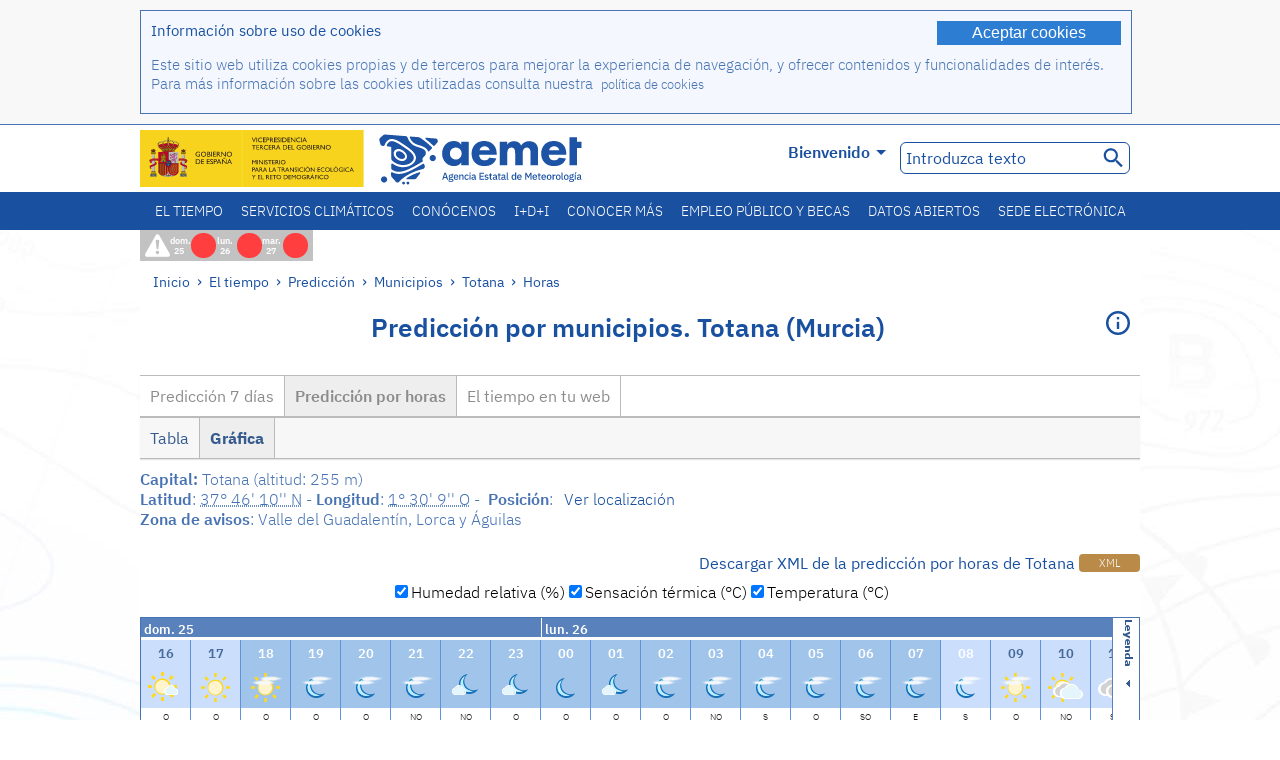

--- FILE ---
content_type: text/html;charset=ISO-8859-15
request_url: https://www.aemet.es/es/eltiempo/prediccion/municipios/horas/totana-id30039
body_size: 244130
content:
<!DOCTYPE html PUBLIC "-//W3C//DTD XHTML 1.0 Transitional//EN" "http://www.w3.org/TR/xhtml1/DTD/xhtml1-transitional.dtd">
<html xmlns="http://www.w3.org/1999/xhtml" lang="es" xml:lang="es"><head>
<meta name="description" content="El Tiempo: Totana (Murcia) - Predicción por horas - Gráfica" />
<meta name="keywords" content="AEMET,Estatal,Meteorología,España,Agencia,Nacional,El Tiempo,Tiempo,Totana" />
<meta name="author" content="Agencia Estatal de Meteorología" />


<meta content="width=device-width, initial-scale=1.0" name="viewport" />


<meta name="title" content="El Tiempo: Totana (Murcia) - Predicción por horas - Gráfica - Agencia Estatal de Meteorología - AEMET. Gobierno de España" />
<meta name="DC.title" content="El Tiempo: Totana (Murcia) - Predicción por horas - Gráfica - Agencia Estatal de Meteorología - AEMET. Gobierno de España" />
<meta name="distribution" content="global" />

<meta name="lang" content="es" />
<meta name="language" content="es" />

<meta http-equiv="Content-Type" content="text/html; charset=ISO-8859-15" />

<meta property="og:title" content="El Tiempo: Totana (Murcia) - Predicción por horas - Gráfica - Agencia Estatal de Meteorología - AEMET. Gobierno de España"/>
<meta property="og:image" content="https://www.aemet.es/imagenes/gif/logo_AEMET_og.gif"/>
<meta name="application-name" content="Agencia Estatal de Meteorología - AEMET. Gobierno de España" />
<meta name="msapplication-tooltip" content="Agencia Estatal de Meteorología - AEMET. Gobierno de España" />
<meta name="msapplication-starturl" content="https://www.aemet.es/es/portada" />
<meta name="msapplication-navbutton-color" content="#4F86D9" />
<meta name="msapplication-window" content="width=1024;height=768" /> 
<meta name="msapplication-task"
      content="name=Inicio, Agencia Estatal de Meteorología;
      action-uri=https://www.aemet.es/es/portada;
      icon-uri=https://www.aemet.es/favicon.ico" />
<meta name="msapplication-task"
      content="name=El tiempo, España;
      action-uri=https://www.aemet.es/es/eltiempo/prediccion/espana;
      icon-uri=https://www.aemet.es/imagenes/ico/ico_municipios.ico" />
<meta name="msapplication-task"
      content="name=El tiempo, Búsqueda por municipios españoles;
      action-uri=https://www.aemet.es/es/eltiempo/prediccion/municipios;
      icon-uri=https://www.aemet.es/imagenes/ico/ico_municipios.ico" />
<meta name="msapplication-task" 
      content="name=Avisos;
      action-uri=https://www.aemet.es/es/eltiempo/prediccion/avisos;
      icon-uri=https://www.aemet.es/imagenes/ico/ico_avisos.ico" />
<meta name="msapplication-task" 
      content="name=Noticias;
      action-uri=https://www.aemet.es/es/noticias;
      icon-uri=https://www.aemet.es/favicon.ico" />      
<meta name="msapplication-task" 
      content="name=Hoy y últimos días;
      action-uri=https://www.aemet.es/es/eltiempo/observacion/ultimosdatos;
      icon-uri=https://www.aemet.es/favicon.ico" />
<title>El Tiempo: Totana (Murcia) - Predicción por horas - Gráfica - Agencia Estatal de Meteorología - AEMET. Gobierno de España</title>
<!-- <link href='http://fonts.googleapis.com/css?family=Roboto:300,400,500,700' rel='stylesheet' type='text/css' /> -->
<script type="text/javascript" src="/ruxitagentjs_ICA7NVfqrux_10327251022105625.js" data-dtconfig="app=ea7c4b59f27d43eb|cuc=v6ogc8fs|owasp=1|mel=100000|expw=1|featureHash=ICA7NVfqrux|dpvc=1|lastModification=1765170238029|tp=500,50,0|rdnt=1|uxrgce=1|srbbv=2|agentUri=/ruxitagentjs_ICA7NVfqrux_10327251022105625.js|reportUrl=/rb_bf68775ubu|rid=RID_730880111|rpid=1362873724|domain=aemet.es"></script><link rel="stylesheet" type="text/css" href="/css/fonts.css"  />
<link rel="stylesheet" type="text/css" media="screen" href="/css/estilos_202512171212.css" />
<link rel="stylesheet" type="text/css" media="print" href="/css/printer_friendly_202512171212.css" />
<link rel="stylesheet" type="text/css" href="/css/jquery-ui.css"  />
<link rel="stylesheet" type="text/css" href="/css/animate.css"  />
<link rel="stylesheet" type="text/css" href="/css/portlets/portlets.css"  />
<!-- Important Owl stylesheet -->
<link rel="stylesheet" type="text/css" href="/css/owl-carousel/owl.carousel.css" />
<!-- Default Theme -->
<link rel="stylesheet" type="text/css" href="/css/owl-carousel/owl.theme.css" />
<!-- MediaElement -->
<link rel="stylesheet" type="text/css" href="/css/mediaelements/mediaelementplayer.min.css" />
<script type="text/javascript" src="/js/jquery.min.js"></script>
<script type="text/javascript" src="/js/jquery.cookie.js"></script>

<!-- Include js owl plugin -->
<script type="text/javascript" src="/js/owl-carousel/owl.carousel.min.js"></script>
<script type="text/javascript" src="/js/wow/wow.min.js" ></script>
<link rel="bookmark" href="https://www.aemet.es/es/eltiempo/prediccion/municipios/horas/totana-id30039" />
<link rel="canonical" href="https://www.aemet.es/es/eltiempo/prediccion/municipios/horas/totana-id30039" />
<link rel="help" href="/es/ayuda" />
<link rel="copyright" href="/es/nota_legal" />
<link rel="shortcut icon" type="image/ico" href="/favicon.ico" />
<link rel="apple-touch-icon" href="/apple-touch-icon.png"/>
<link rel="apple-touch-icon" href="/apple-touch-icon-precomposed.png"/>
<link rel="alternate" type="text/html" href="https://www.aemet.es/es/eltiempo/prediccion/municipios/horas/totana-id30039" hreflang="es" lang="es" />
<link rel="alternate" type="text/html" href="https://www.aemet.es/ca/eltiempo/prediccion/municipios/horas/totana-id30039" hreflang="ca" lang="ca" />
<link rel="alternate" type="text/html" href="https://www.aemet.es/gl/eltiempo/prediccion/municipios/horas/totana-id30039" hreflang="gl" lang="gl" />
<link rel="alternate" type="text/html" href="https://www.aemet.es/va/eltiempo/prediccion/municipios/horas/totana-id30039" hreflang="ca-valencia" lang="ca-valencia" />
<link rel="alternate" type="text/html" href="https://www.aemet.es/eu/eltiempo/prediccion/municipios/horas/totana-id30039" hreflang="eu" lang="eu" />
<link rel="alternate" type="text/html" href="https://www.aemet.es/en/eltiempo/prediccion/municipios/horas/totana-id30039" hreflang="en" lang="en" />
<link rel="alternate" type="text/html" href="https://www.aemet.es/fr/eltiempo/prediccion/municipios/horas/totana-id30039" hreflang="fr" lang="fr" />
</head>
<body>
<div id="capa_global"></div>
<div id="popup_cookies" class="pop_up_cookies">
	<div>
		<div class="padding_popup contenido_popup_cookies">
			<div class="marginbottom15px">
			<button class="boton_cookies" onclick="aceptaCookies();$('#popup_cookies').remove();">Aceptar cookies</button>
			<div class="texto_entradilla">Información sobre uso de cookies</div>
			</div>
			<div class="notas_tabla"><p>Este sitio web utiliza cookies propias y de terceros para mejorar la experiencia de navegación, y ofrecer contenidos y funcionalidades de interés. Para más información sobre las cookies utilizadas consulta nuestra&nbsp;
				<a class="enlace_informacion enlace_ver_politica_cookies" href="/es/politica_cookies">política de cookies</a>
				</p>
			</div>	
		</div>
	</div>
</div>
<div class="fondo_cabecera">
	<div class="cabecera_transp">
		<div class="fuera">
			<h1>
				Agencia Estatal de Meteorología</h1>
			<ul>
			 	<li>
			 		<a href="#contenido" accesskey="c">C&nbsp;-&nbsp;Ir a contenido</a>
			 	</li>
	    		<li>
	    			<a href="/es/accesibilidad" accesskey="0">0&nbsp;-&nbsp;Accesibilidad web</a></li>
	    		<li>
	    			<a href="/es/portada" accesskey="1">1&nbsp;-&nbsp;Inicio</a></li>    		
	    		<li>
	    			<a href="/es/mapaweb" accesskey="2">2&nbsp;-&nbsp;Mapa web</a></li>
		   		<li>
		   			<a href="/es/ayuda" accesskey="3">3&nbsp;-&nbsp;Ayuda web</a></li>    		
		   		<li>
	<a href="/es/contactar" accesskey="4">4&nbsp;-&nbsp;Contactar - Atención al ciudadano</a></li>
		   		<li>
		   			<a href="/es/eltiempo/prediccion/municipios" accesskey="5">5&nbsp;-&nbsp;Municipios</a></li>
		   		<li>
		   			<a href="/es/eltiempo/prediccion/avisos" accesskey="6">6&nbsp;-&nbsp;Avisos</a></li>	   			   				  	
			</ul>
		</div>
		<div class="logo">
			<div class="logo1">
			 	<a aria-label="Agencia Estatal de Meteorología" class="enlace_aemet" title="Agencia Estatal de Meteorología" href="/es/portada"></a> 
			    <a aria-label="Ministerio para la Transición Ecológica y el Reto Demográfico.&nbsp;(se abrirá en una ventana nueva)" target="_blank" class="enlace_magrama" title="Ministerio para la Transición Ecológica y el Reto Demográfico.&nbsp;(se abrirá en una ventana nueva)" href="https://www.miteco.gob.es"></a>


				<picture>
					<source media="(max-width: 999px)" srcset="/imagenes/svg/logo_AEMET_web_cabecera1_mov.svg">
					<source media="(min-width: 1000px)" srcset="/es/imagen-logo1">
					<img id="logo-principal" src="/es/imagen-logo1" alt="Agencia Estatal de Meteorología" title="Agencia Estatal de Meteorología"/>
				</picture>

			</div>
			<div class="logo2">
				</div>
		</div>
		<div class="menu_cabecera">
			<ul>	
	    		<li>
					<div class="contenedor_idiomas_mini">
						<input type="checkbox" id="idiomas_mini" class="checkbox_oculto_idiomas" /><label for="idiomas_mini" class="nav_select_idiomas">					
						
							es
							<span class="arrow-down_white margin_combo_mini_idioma">&nbsp;</span></label>
					   <ul class="nav_idiomas">
							<li><a class="separador_idiomas" lang="es" hreflang="es" href="https://www.aemet.es/es/eltiempo/prediccion/municipios/horas/totana-id30039" title="Español">es</a></li>
							<li><a class="separador_idiomas" lang="ca" hreflang="ca" href="https://www.aemet.es/ca/eltiempo/prediccion/municipios/horas/totana-id30039" title="Català">ca</a></li>
							<li><a class="separador_idiomas" lang="gl" hreflang="gl" href="https://www.aemet.es/gl/eltiempo/prediccion/municipios/horas/totana-id30039" title="Galego">gl</a></li>
							<li><a class="separador_idiomas" lang="ca-valencia" hreflang="ca" href="https://www.aemet.es/va/eltiempo/prediccion/municipios/horas/totana-id30039" title="Valencià">va</a></li>
							<li><a class="separador_idiomas" lang="eu" hreflang="eu" href="https://www.aemet.es/eu/eltiempo/prediccion/municipios/horas/totana-id30039" title="Euskara">eu</a></li>
							<li><a class="separador_idiomas" lang="en" hreflang="en" href="https://www.aemet.es/en/eltiempo/prediccion/municipios/horas/totana-id30039" title="English">en</a></li>
							<li><a class="separador_idiomas" lang="fr" hreflang="fr" href="https://www.aemet.es/fr/eltiempo/prediccion/municipios/horas/totana-id30039" title="Français">fr</a></li>					
					   </ul>
					</div>	    		
					<div class="contenedor_idiomas">
						<input type="checkbox" id="idiomas" class="checkbox_oculto_idiomas" /><label for="idiomas" class="nav_select_idiomas">					
						Bienvenido<span class="arrow-down_white">&nbsp;</span></label>
					   <ul class="nav_idiomas">
							<li><a class="separador_idiomas" lang="es" hreflang="es" href="https://www.aemet.es/es/eltiempo/prediccion/municipios/horas/totana-id30039" title="Español">Bienvenido</a></li>
							<li><a class="separador_idiomas" lang="ca" hreflang="ca" href="https://www.aemet.es/ca/eltiempo/prediccion/municipios/horas/totana-id30039" title="Català">Benvinguts</a></li>
							<li><a class="separador_idiomas" lang="gl" hreflang="gl" href="https://www.aemet.es/gl/eltiempo/prediccion/municipios/horas/totana-id30039" title="Galego">Benvidos</a></li>
							<li><a class="separador_idiomas" lang="ca-valencia" hreflang="ca" href="https://www.aemet.es/va/eltiempo/prediccion/municipios/horas/totana-id30039" title="Valencià">Benvinguts</a></li>
							<li><a class="separador_idiomas" lang="eu" hreflang="eu" href="https://www.aemet.es/eu/eltiempo/prediccion/municipios/horas/totana-id30039" title="Euskara">Ongi etorri</a></li>
							<li><a class="separador_idiomas" lang="en" hreflang="en" href="https://www.aemet.es/en/eltiempo/prediccion/municipios/horas/totana-id30039" title="English">Welcome</a></li>
							<li><a class="separador_idiomas" lang="fr" hreflang="fr" href="https://www.aemet.es/fr/eltiempo/prediccion/municipios/horas/totana-id30039" title="Français">Bienvenue</a></li>					
					   </ul>
					</div>
	    		</li>
<!-- 				<li class="barra_separadora">|</li>			 -->
	    		<li>
	    			<label for="buscador_oculto" class="nav_select_buscador"><span class="fuera">Buscador oculto</span></label>
					<input type="checkbox" id="buscador_oculto" class="checkbox_oculto_buscador" />
					<div class="caja_contenedor_busqueda icono_red_social_cabecera">	
						<form id="FrmBuscador" method="get" action="/es/buscador"><div class="contenedor_buscador">									
								<input class="texto_buscador" value="Introduzca texto" aria-label ="Introduzca texto" name="str" id="buscar" onfocus="this.value=(this.value=='Introduzca texto') ? '' : this.value;" onblur="this.value=(this.value=='') ? 'Introduzca texto' : this.value;"/>
								<input type="hidden" name="modo" value="and" /><input type="hidden" name="orden" value="n" /><input type="hidden" name="tipo" value="sta" /><input type="submit" value=" " class="boton_buscar_cabecera" title="Buscar" alt="Buscar" /></div>	
						</form></div>     			
		   		</li>
			</ul>
		</div>
	</div>
<div class="contenedor_menu_web">
<div class="inner">
	    <div class="div_nav">
			<label class="label_checkbox_menu" for="nav"><span class="fuera">Menú</span></label>
			<input class="checkbox_menu" type="checkbox" id="nav" />
		<ul class="nav nav_ul"><!--


--><li><a class="enlace_menuweb_1er_nvl" href="/es/eltiempo">El tiempo</a>
<ul>
<li class="menu_segundo_nivel"><a class="enlace_menuweb_2o_nvl" href="/es/eltiempo/observacion">Observación</a>
<ul>
<li><a class="enlace_3er_nvl" href="/es/eltiempo/observacion/ultimosdatos"  >Hoy y últimos días</a></li>

<li><a class="enlace_3er_nvl" href="/es/eltiempo/observacion/sinobas"  >SINOBAS</a></li>

<li><a class="enlace_3er_nvl" href="/es/eltiempo/observacion/radar"  >Radar</a></li>

<li><a class="enlace_3er_nvl" href="/es/eltiempo/observacion/satelite/infra"  >Satélites</a></li>

<li><a class="enlace_3er_nvl" href="/es/eltiempo/observacion/rayos"  >Rayos</a></li>

<li><a class="enlace_3er_nvl" href="/es/eltiempo/observacion/radiacion/radiacion"  >Radiación y ozono</a></li>

<li><a class="enlace_3er_nvl" href="/es/eltiempo/observacion/contaminacionfondo"  >Contaminación de fondo</a></li>

<li><a class="enlace_3er_nvl" href="/es/eltiempo/observacion/camp_antarticas"  >Campañas Antárticas</a></li>

<li><a class="enlace_3er_nvl" href="/es/eltiempo/observacion/tiempo_espacial"  >Tiempo espacial</a></li>

</ul>
</li>
<li class="menu_segundo_nivel"><a class="enlace_menuweb_2o_nvl" href="/es/eltiempo/prediccion">Predicción</a>
<ul>
<li><a class="enlace_3er_nvl" href="/es/eltiempo/prediccion/avisos"  >Avisos</a></li>

<li><a class="enlace_3er_nvl" href="/es/eltiempo/prediccion/municipios"  >Municipios</a></li>

<li><a class="enlace_3er_nvl" href="/es/eltiempo/prediccion/playas"  >Playas</a></li>

<li><a class="enlace_3er_nvl" href="/es/eltiempo/prediccion/montana"  >Montaña</a></li>

<li><a class="enlace_3er_nvl" href="/es/eltiempo/prediccion/comunidades"  >CC. AA.</a></li>

<li><a class="enlace_3er_nvl" href="/es/eltiempo/prediccion/espana"  >España</a></li>

<li><a class="enlace_3er_nvl" href="/es/eltiempo/prediccion/mundo"  >Ciudades del mundo</a></li>

<li><a class="enlace_3er_nvl" href="/es/eltiempo/prediccion/maritima"  >Marítima</a></li>

<li><a class="enlace_3er_nvl" href="/es/eltiempo/prediccion/aeronautica"  >Aeronáutica</a></li>

<li><a class="enlace_3er_nvl" href="/es/eltiempo/prediccion/mapa_frentes"  >Mapas con frentes</a></li>

<li><a class="enlace_3er_nvl" href="/es/eltiempo/prediccion/temperaturas"  >Temperaturas máx/mín</a></li>

<li><a class="enlace_3er_nvl" href="/es/eltiempo/prediccion/modelosnumericos/harmonie_arome"  >Modelos numéricos</a></li>

<li><a class="enlace_3er_nvl" href="/es/eltiempo/prediccion/mapas_probabilisticos"  >Mapas probabilísticos</a></li>

<li><a class="enlace_3er_nvl" href="/es/eltiempo/prediccion/radiacionuv"  >Radiación ultravioleta</a></li>

<li><a class="enlace_3er_nvl" href="/es/eltiempo/prediccion/calidad_del_aire"  >Composición química de la atmósfera</a></li>

<li><a class="enlace_3er_nvl" href="/es/eltiempo/prediccion/incendios"  >Incendios</a></li>

<li><a class="enlace_3er_nvl" href="/es/eltiempo/prediccion/meteoruta"  >MeteoRuta</a></li>

<li><a class="enlace_3er_nvl" href="/es/eltiempo/prediccion/polvo_mineral"  >Intrusiones de polvo mineral sahariano</a></li>

</ul>
</li>
</ul>
</li><!--




--><li><a class="enlace_menuweb_1er_nvl" href="/es/serviciosclimaticos">Servicios climáticos</a>
<ul>
<li class="menu_segundo_nivel"><a class="enlace_menuweb_2o_nvl" href="/es/serviciosclimaticos/datosclimatologicos">Datos climatológicos</a>
<ul>
<li><a class="enlace_3er_nvl" href="/es/serviciosclimaticos/datosclimatologicos/valoresclimatologicos"  >Valores normales</a></li>

<li><a class="enlace_3er_nvl" href="/es/serviciosclimaticos/datosclimatologicos/efemerides_extremos"  >Valores extremos</a></li>

<li><a class="enlace_3er_nvl" href="/es/serviciosclimaticos/datosclimatologicos/superacion_umbrales"  >Superación de umbrales</a></li>

<li><a class="enlace_3er_nvl" href="/es/serviciosclimaticos/datosclimatologicos/efemerides_sucesos"  >Efemérides</a></li>

<li><a class="enlace_3er_nvl" href="/es/serviciosclimaticos/datosclimatologicos/fenologia"  >Fenología</a></li>

<li><a class="enlace_3er_nvl" href="/es/serviciosclimaticos/datosclimatologicos/atlas_climatico"  >Atlas climáticos</a></li>

<li><a class="enlace_3er_nvl" href="/es/serviciosclimaticos/datosclimatologicos/series-centenarias"  >Series centenarias</a></li>

</ul>
</li>
<li class="menu_segundo_nivel"><a class="enlace_menuweb_2o_nvl" href="/es/serviciosclimaticos/vigilancia_clima">Vigilancia del clima</a>
<ul>
<li><a class="enlace_3er_nvl" href="/es/serviciosclimaticos/vigilancia_clima/resumenes"  >Resúmenes climatológicos</a></li>

<li><a class="enlace_3er_nvl" href="/es/serviciosclimaticos/vigilancia_clima/analisis_estacional"  >Análisis estacional</a></li>

<li><a class="enlace_3er_nvl" href="/es/serviciosclimaticos/vigilancia_clima/vigilancia_sequia"  >Vigilancia de la sequía meteorológica</a></li>

<li><a class="enlace_3er_nvl" href="/es/serviciosclimaticos/vigilancia_clima/balancehidrico"  >Balance hídrico</a></li>

<li><a class="enlace_3er_nvl" href="/es/serviciosclimaticos/vigilancia_clima/resumen_precipitaciones"  >Resumen de precipitaciones</a></li>

<li><a class="enlace_3er_nvl" href="/es/serviciosclimaticos/vigilancia_clima/radiacion_ozono"  >Radiación y ozono</a></li>

<li><a class="enlace_3er_nvl" href="/es/serviciosclimaticos/vigilancia_clima/composicion-atmosferica-izana"  >Composición atmosférica en Izaña</a></li>

</ul>
</li>
<li><a class="enlace_3er_nvl" href="/es/serviciosclimaticos/prediccion_estacional"  >Predicción estacional</a>
</li>
<li class="menu_segundo_nivel"><a class="enlace_menuweb_2o_nvl" href="/es/serviciosclimaticos/cambio_climat">Proyecciones climáticas para el siglo XXI</a>
<ul>
<li><a class="enlace_3er_nvl" href="/es/serviciosclimaticos/cambio_climat/proyecciones-AR6"  >AR6: Escenarios PNACC</a></li>

<li><a class="enlace_3er_nvl" href="/es/serviciosclimaticos/cambio_climat/visor-AdapteCCa"  >Visor AdapteCCa</a></li>

<li><a class="enlace_3er_nvl" href="/es/serviciosclimaticos/cambio_climat/proyecciones-AR5-y-anteriores"  >AR5 y anteriores</a></li>

</ul>
</li>
<li><a class="enlace_3er_nvl" href="/es/serviciosclimaticos/apoyo_gestion_embalses"  >Apoyo a la gestión de embalses</a>
</li>
<li><a class="enlace_3er_nvl" href="/es/serviciosclimaticos/monitor_sequia_met"  >Monitor de la sequía meteorológica</a>
</li>
<li><a class="enlace_3er_nvl" href="/es/serviciosclimaticos/catalogo"  >Catálogo</a>
</li>
</ul>
</li><!--




--><li><a class="enlace_menuweb_1er_nvl" href="/es/conocenos">Conócenos</a>
<ul>
<li><a class="enlace_3er_nvl" href="/es/conocenos/quienes_somos"  >Quiénes somos</a>
</li>
<li><a class="enlace_3er_nvl" href="/es/conocenos/a_que_nos_dedicamos"  >A qué nos dedicamos</a>
</li>
<li class="menu_segundo_nivel"><a class="enlace_menuweb_2o_nvl" href="/es/conocenos/transparencia">Transparencia</a>
<ul>
<li><a class="enlace_3er_nvl" href="/es/conocenos/transparencia/institucional-organizativa-planificacion"  >Institucional, Organizativa y de Planificación</a></li>

<li><a class="enlace_3er_nvl" href="/es/conocenos/transparencia/relevancia-juridica"  >Jurídica</a></li>

<li><a class="enlace_3er_nvl" href="/es/conocenos/transparencia/economica-presupuestaria-estadistica"  >Económica, Presupuestaria y Estadística</a></li>

<li><a class="enlace_3er_nvl" href="/es/conocenos/transparencia/solicitudes-accesos-inf-publica"  >Solicitudes de accesos a la información pública</a></li>

</ul>
</li>
<li><a class="enlace_3er_nvl" href="/es/conocenos/recursos"  >Nuestros recursos</a>
</li>
<li><a class="enlace_3er_nvl" href="/es/conocenos/nuestra_historia"  >Nuestra historia</a>
</li>
<li class="menu_segundo_nivel"><a class="enlace_menuweb_2o_nvl" href="/es/conocenos/congresos_y_conferencias">Congresos y conferencias</a>
<ul>
<li><a class="enlace_3er_nvl" href="/es/conocenos/congresos_y_conferencias/congresos"  >Anuncios</a></li>

<li><a class="enlace_3er_nvl" href="/es/conocenos/congresos_y_conferencias/reuniones"  >Reuniones y conferencias</a></li>

</ul>
</li>
<li><a class="enlace_3er_nvl" href="/es/conocenos/colaboracion_institucional/convenios"  >Colaboración institucional</a>
</li>
<li><a class="enlace_3er_nvl" href="/es/conocenos/cursos"  >Cursos</a>
</li>
<li><a class="enlace_3er_nvl" href="/es/conocenos/actividad_internacional"  >Actividad internacional</a>
</li>
</ul>
</li><!--




--><li><a class="enlace_menuweb_1er_nvl" href="/es/idi">I+D+i</a>
<ul>
<li><a class="enlace_3er_nvl" href="/es/idi/transformacion_digital"  >Transformación digital</a>
</li>
<li><a class="enlace_3er_nvl" href="/es/idi/prediccion"  >Predicción</a>
</li>
<li><a class="enlace_3er_nvl" href="/es/idi/clima"  >Clima </a>
</li>
<li><a class="enlace_3er_nvl" href="/es/idi/medio_ambiente"  >Medio ambiente</a>
</li>
<li><a class="enlace_3er_nvl" href="/es/idi/tic"  >Innovación tecnológica</a>
</li>
<li><a class="enlace_3er_nvl" href="/es/idi/observacion"  >Observación</a>
</li>
<li><a class="enlace_3er_nvl" href="/es/idi/SAF_Nowcasting"  >SAF de Nowcasting</a>
</li>
<li><a class="enlace_3er_nvl" href="/es/idi/CIAI"  >CIAI</a>
</li>
<li><a class="enlace_3er_nvl" href="/es/idi/SDS-WAS"  >SDS-WAS</a>
</li>
<li><a class="enlace_3er_nvl" href="/es/idi/publicaciones_cientificas"  >Publicaciones científicas</a>
</li>
</ul>
</li><!--




--><li><a class="enlace_menuweb_1er_nvl" href="/es/conocermas">Conocer más</a>
<ul>
<li><a class="enlace_3er_nvl" href="/es/conocermas/aeronautica"  >Aeronáutica</a>
</li>
<li><a class="enlace_3er_nvl" href="/es/conocermas/maritima"  >Marítima</a>
</li>
<li><a class="enlace_3er_nvl" href="/es/conocermas/montana"  >Montaña</a>
</li>
<li><a class="enlace_3er_nvl" href="/es/conocermas/archivo_documental_Arcimis"  >Archivo documental Arcimis</a>
</li>
<li class="menu_segundo_nivel"><a class="enlace_menuweb_2o_nvl" href="/es/conocermas/biblioteca">Biblioteca</a>
<ul>
<li><a class="enlace_3er_nvl" href="/es/conocermas/biblioteca/catalogo"  >Catálogo</a></li>

<li><a class="enlace_3er_nvl" href="/es/conocermas/biblioteca/boletines"  >Boletín meteorológico</a></li>

<li><a class="enlace_3er_nvl" href="/es/conocermas/biblioteca/exposiciones"  >Exposiciones</a></li>

</ul>
</li>
<li class="menu_segundo_nivel"><a class="enlace_menuweb_2o_nvl" href="/es/conocermas/recursos_en_linea">Recursos en línea</a>
<ul>
<li><a class="enlace_3er_nvl" href="/es/conocermas/recursos_en_linea/publicaciones_y_estudios"  >Publicaciones y estudios</a></li>

<li><a class="enlace_3er_nvl" href="/es/conocermas/recursos_en_linea/calendarios"  >Calendario meteorológico</a></li>

<li><a class="enlace_3er_nvl" href="/es/conocermas/recursos_en_linea/elobservador"  >El Observador</a></li>

<li><a class="enlace_3er_nvl" href="/es/conocermas/recursos_en_linea/selecciones_del_blog"  >Selecciones del blog</a></li>

<li><a class="enlace_3er_nvl" href="/es/conocermas/recursos_en_linea/simposios_prediccion"  >Simposios de predicción</a></li>

<li><a class="enlace_3er_nvl" href="/es/conocermas/recursos_en_linea/modulos-tempo"  >Biblioteca de módulos TEMPO</a></li>

</ul>
</li>
<li><a class="enlace_3er_nvl" href="/es/conocermas/aemet-divulga"  >AEMET Divulga</a>
</li>
<li><a class="enlace_3er_nvl" href="/es/conocermas/dia_meteorologico"  >Día Meteorológico Mundial</a>
</li>
<li><a class="enlace_3er_nvl" href="/es/conocermas/modificacion_artificial_tiempo"  >Modificación artificial del tiempo</a>
</li>
<li><a class="enlace_3er_nvl" href="/es/conocermas/meteo_glosario_visual"  >MeteoGlosario Visual</a>
</li>
<li><a class="enlace_3er_nvl" href="/es/conocermas/borrascas/2025-2026"  >Borrascas y danas con gran impacto</a>
</li>
</ul>
</li><!--




--><li><a class="enlace_menuweb_1er_nvl" href="/es/empleo_y_becas">Empleo público y becas</a>
<ul>
<li class="menu_segundo_nivel"><a class="enlace_menuweb_2o_nvl" href="/es/empleo_y_becas/empleo_publico">Empleo público</a>
<ul>
<li><a class="enlace_3er_nvl" href="/es/empleo_y_becas/empleo_publico/ingresar_en_la_aemet"  >Ingresar en AEMET</a></li>

<li><a class="enlace_3er_nvl" href="/es/empleo_y_becas/empleo_publico/oposiciones"  >Oposiciones</a></li>

<li><a class="enlace_3er_nvl" href="/es/empleo_y_becas/empleo_publico/funcionarios_interinos"  >Funcionarios interinos</a></li>

<li><a class="enlace_3er_nvl" href="/es/empleo_y_becas/empleo_publico/personal_laboral"  >Personal laboral</a></li>

<li><a class="enlace_3er_nvl" href="/es/empleo_y_becas/empleo_publico/condiciones_de_trabajo"  >Condiciones de trabajo</a></li>

</ul>
</li>
<li><a class="enlace_3er_nvl" href="/es/empleo_y_becas/concursos"  >Concursos</a>
</li>
<li><a class="enlace_3er_nvl" href="/es/empleo_y_becas/libre_designacion"  >Libre designación</a>
</li>
<li><a class="enlace_3er_nvl" href="/es/empleo_y_becas/practicas"  >Prácticas</a>
</li>
<li class="menu_segundo_nivel"><a class="enlace_menuweb_2o_nvl" href="/es/empleo_y_becas/becas">Becas</a>
<ul>
<li><a class="enlace_3er_nvl" href="/es/empleo_y_becas/becas/informacion_de_interes"  >Información de interés</a></li>

<li><a class="enlace_3er_nvl" href="/es/empleo_y_becas/becas/convocatorias"  >Convocatorias</a></li>

</ul>
</li>
</ul>
</li><!--




--><li><a class="enlace_menuweb_1er_nvl" href="/es/datos_abiertos">Datos abiertos</a>
<ul>
<li><a class="enlace_3er_nvl" href="/es/datos_abiertos/catalogo"  >Catálogo. Plan RISP</a>
</li>
<li><a class="enlace_3er_nvl" href="/es/datos_abiertos/AEMET_OpenData"  >AEMET OpenData</a>
</li>
<li><a class="enlace_3er_nvl" href="/es/datos_abiertos/estadisticas"  >Estadísticas</a>
</li>
</ul>
</li><!--




--><li><a class="enlace_3er_nvl" href="/es/sede_electronica"  >Sede electrónica</a></li><!--



--></ul></div>
	  </div>	
<script src="/js/doubletaptogo.min.js"></script>
<script>
	$(function(){
		$('.div_nav li:has(ul)').doubleTapToGo();
	});
</script>


</div>	
</div>
<div id="cabecera" class="cabecera_invierno">	
	<div class="contenedor_cabecera_menu_iconos">
		<div>	
	 	<ul class="listado_avisos_cabecera">
			<li>
			 		<img class="icono_avisos_cabecera" src="/imagenes/png/iconos/ico-avisos.png" alt="METEOALERTA" title="METEOALERTA"/>
			 		</li>
				<li>				
				<a href="/es/eltiempo/prediccion/avisos?w=hoy" id="url-ver-avisos-cabecera" title="dom. 25 - Niveles de aviso: Peligro extraordinario"><div class="texto_icon_aviso_cabecera color_blanco inline_block vertical_align_mid texto_aviso_cabecera_web">dom. 25</div>
						<div class="tamano_icon_aviso_cabecera ico_redondeado_aviso_rojo"><div class="texto_icon_aviso_cabecera texto_aviso_cabecera_movil">dom. 25</div></div></a></li>
	          <li>				
				<a href="/es/eltiempo/prediccion/avisos?w=mna" id="url-ver-avisos-cabecera" title="lun. 26 - Niveles de aviso: Peligro extraordinario"><div class="texto_icon_aviso_cabecera color_blanco inline_block vertical_align_mid texto_aviso_cabecera_web">lun. 26</div>
						<div class="tamano_icon_aviso_cabecera ico_redondeado_aviso_rojo"><div class="texto_icon_aviso_cabecera texto_aviso_cabecera_movil">lun. 26</div></div></a></li>
	          <li>				
				<a href="/es/eltiempo/prediccion/avisos?w=pmna" id="url-ver-avisos-cabecera" title="mar. 27 - Niveles de aviso: Peligro extraordinario"><div class="texto_icon_aviso_cabecera color_blanco inline_block vertical_align_mid texto_aviso_cabecera_web">mar. 27</div>
						<div class="tamano_icon_aviso_cabecera ico_redondeado_aviso_rojo"><div class="texto_icon_aviso_cabecera texto_aviso_cabecera_movil">mar. 27</div></div></a></li>
	          </ul>

	</div>
</div>	
	<div id="contenedor" class="contenedor fade">
		<div>
			<div class="rastro">
	<div class="rastro_enlaces_loc">
			<a href="/es/portada">Inicio</a><span> &rsaquo; </span><a href="/es/eltiempo">El tiempo</a><span> &rsaquo; </span><a href="/es/eltiempo/prediccion">Predicción</a><span> &rsaquo; </span><a href="/es/eltiempo/prediccion/municipios">Municipios</a><span> &rsaquo; </span><a href="/es/eltiempo/prediccion/municipios/totana-id30039">Totana</a><span> &rsaquo; </span><a href="/es/eltiempo/prediccion/municipios/horas/totana-id30039">Horas</a></div>
		</div>
<a id="contenido"></a>

<div class="contenedor_contenido">
<ul class="content-iconos-info">
	<li>
		<a href="/es/eltiempo/prediccion/municipios/horas/totana-id30039/ayuda"> <img src="/imagenes/svg/ico_ayuda.svg" alt="+Info" title="+Info">
		</a>
	</li>
</ul>
<h2 class="titulo">
	Predicción por municipios.&nbsp;Totana (Murcia)
</h2>

<div class="contenedor_pestanhas">
	<div class="contenedor_pestanhas_niv1">
	<input class="checkbox_oculto" type="checkbox" id="pestanhaN1" /><label class="nav_select" for="pestanhaN1">Predicción por horas<div class="arrow-down_grey"></div></label>
		<ul class="nav_pestanha">
           <li class="not_active">
				<a href="/es/eltiempo/prediccion/municipios/totana-id30039" class="pdl15pdr10 separador_pestanhas" title="Predicción 7 días">Predicción 7 días</a></li>
			<li class="pestanha_activa">
				<a href="/es/eltiempo/prediccion/municipios/horas/totana-id30039" class="pdl15pdr10 separador_pestanhas" title="Predicción por horas">Predicción por horas</a></li>
			<li class="not_active">
				<a href="/es/eltiempo/widgets/municipios/totana-id30039" class="pdl15pdr10 separador_pestanhas" title="El tiempo en tu web">El tiempo en tu web</a></li>
			</ul>
	</div><div class="contenedor_pestanhas_niv2">
		<input class="checkbox_oculto_nvl2" type="checkbox" id="pestanhaN2" /><label class="nav_select_nvl2" for="pestanhaN2">Gráfica<div class="arrow-down_blue"></div></label>
		   <ul class="nav_pestanha_nvl2">
           <!-- 		-->
				<li>
					<a href="/es/eltiempo/prediccion/municipios/horas/tabla/totana-id30039" class="separador_pestanhas" title="">Tabla</a></li>
           <!-- 		<li class="pestanha_niv2_sep_20p">
						<img src="/imagenes/gif/punto_vacio.gif" alt="-" />
					</li>
				-->
				<li class="pestanha_activa">
					<a href="/es/eltiempo/prediccion/municipios/horas/totana-id30039" class="separador_pestanhas" title=""><strong>Gráfica</strong></a></li>
           </ul>
		</div></div>
<script type="text/javascript" src="/js/jquery.cookie.js"></script> 
<script type="text/javascript">
$(function() {
	  $('.contenedor_tabla_de_popups').hover(function(e) {
		  	var id_popup = $(this).attr("id");
		  	var num_estacion = id_popup.substr(17);
			var popup= $('#popup_' + num_estacion);
			var estacion= $('#contenedor_popup_' + num_estacion);
			var tabla= $('#tabla_' + num_estacion);
			var indicador = $('#indicador_' + num_estacion);
			var columna= $('#fila_hora_' + num_estacion);
			
			columna.css({'background-color': '#E5EEFC'});
			$('.contenedor_popup').hide();
			popup.show();


			var altura = (tabla.height() - 32) / 2;		
			indicador.css({top: altura});

			var offset = estacion.offset();

			popup.css({left: offset.left + (estacion.width()), top: offset.top - (altura - 200)});

	  }, function() {
		  	var id_popup = $(this).attr("id");
		  	var num_estacion = id_popup.substr(17);
			var popup= $('#popup_' + num_estacion);		
			var columna= $('#fila_hora_' + num_estacion);
			$('.contenedor_popup').hide();
			popup.hide();
			columna.css({'background-color': '#ffffff'});
	  });
	});

function leyenda() {
	
		if ( $('#contenido_leyenda').is(':visible'))
		{
			//$("#contenedor_grafica").width("98%");
			$("#contenedor_leyenda_grafica").width("26px");
			$("#contenido_leyenda").hide();
			$("#img_leyenda").attr("src","/imagenes/png/es_leyenda_grafica_cerrado.png");
		}
		else
		{		
			//$("#contenedor_grafica").width("78%");
			$("#contenedor_leyenda_grafica").width("auto");
			$("#contenido_leyenda").fadeIn("slow");
			$("#img_leyenda").attr("src","/imagenes/png/es_leyenda_grafica_abierto.png");
		}
	
	}

	var rastro_cookie = $.cookie("ultimas_localidades");
	
	if (rastro_cookie == null)
	{
		 rastro_cookie =  "Totana@totana-id30039#";
	}
	else
	{
		 rastro_cookie = rastro_cookie.replace("Totana@totana-id30039#", "");
		 
		 if(rastro_cookie != "")
		 {
			 var patt=/#/g; 
			 var num_loc_visit = rastro_cookie.match(patt).length;
			 if(num_loc_visit > 4)
			 {
				 rastro_cookie = rastro_cookie.split("#",4).join("#") + "#";
			 }
		 }
		 rastro_cookie =  "Totana@totana-id30039#" + rastro_cookie;
	}
	
	$.cookie("ultimas_localidades", rastro_cookie, { expires: 1095 ,path: '/' });
</script>

<div class="contenedor_central">
	<div class="notas_tabla">
		<span class="font_bold">Capital:</span>&nbsp;Totana&nbsp;(altitud:&nbsp;255&nbsp;m)<br/>
		<span class="geo">
			<span class="font_bold">Latitud</span>:&nbsp;<abbr class="latitude" title="37.7695516900">37&#176; 46' 10'' N</abbr>&nbsp;-&nbsp;<span class="font_bold">Longitud</span>:&nbsp;<abbr class="longitude" title="-1.5026100600">1&#176; 30' 9'' O</abbr>&nbsp;-&nbsp;
		</span>
		<span class="font_bold">Posición</span>:&nbsp;<a class="enlace_web" onkeypress="if(window.event.keyCode!=13)return false;javascript:window.open('http://maps.google.es/?q=%4037.7695516900%2C-1.5026100600&amp;t=p&amp;ll=37.7695516900%2C-1.5026100600&amp;spn=0.182837%2C0.291824&amp;z=11&amp;output=embed','_blank','location=yes,toolbar=no,menubar=no,personalbar=no,resizable=yes,scrollbars=yes,hotkeys=no,top=0,left=0,width=800,height=600');return false;" onclick="javascript:window.open('http://maps.google.es/?q=%4037.7695516900%2C-1.5026100600&amp;t=p&amp;ll=37.7695516900%2C-1.5026100600&amp;spn=0.182837%2C0.291824&amp;z=11&amp;output=embed','Mapa','location=yes,toolbar=no,menubar=no,personalbar=no,resizable=yes,scrollbars=yes,hotkeys=no,top=0,left=0,width=800,height=600');return false;" target="_blank" href="http://maps.google.es/?q=%4037.7695516900%2C-1.5026100600&amp;t=p&amp;ll=37.7695516900%2C-1.5026100600&amp;spn=0.182837%2C0.291824&amp;z=11&amp;output=embed" title="Ver localización (se abrirá en una ventana nueva)">Ver localización</a><br/>		
		<span class="font_bold">Zona de avisos</span>:&nbsp;Valle del Guadalentín, Lorca y Águilas<br/>
	</div>
</div>
<div class="contenedor_central imprimir_grafica_hora">

	<div class="alinear_texto_dcha" >
		<div class="verticalmiddle inline_block">
			<a target="_blank" href="/xml/municipios_h/localidad_h_30039.xml">
				<span class="texto_entradilla alinear_texto_dcha font_normal">Descargar XML de la predicción por horas de&nbsp;Totana</span>
			</a>
		</div>
		<div class="enlace_xml inline_block">	
			<a target="_blank" href="/xml/municipios_h/localidad_h_30039.xml">
				XML
			</a>
		</div>				
	</div>
	<p id="choices" class="paddingbottom15px" ></p>
	<div class="contenedor_grafica_horas">
		<div id="contenedor_grafica" class="inline_block caja_contiene_grafica_horas">
			<div class="contenedor_grafica_popups" style="width: 1994px;">		
				<div id="dia_tabla_0" class="dia_tabla_popups">
					<div id="contenedor_popup_0" class="contenedor_tabla_de_popups" >
							<div id="popup_0" class="contenedor_popup width300px redondear_esquinas">
								<div id="indicador_0" class="indicador"></div>
								<div id="tabla_0" class="popup_estacion_datos">
								<table class="tabla_tooltip alinear_texto_centro">
								<tbody>
									<tr class="cabecera_niv1">
										<th colspan="2">16</th>				
									</tr>
									<tr class="avisos_tooltip cabecera_niv2">
										<th class="img_aviso_tooltip" title="Cielo" abbr="Cie.">
										Cielo</th>	
										<td class="txt_aviso_tooltip">	
											<div  class="alinear_texto_centro">Poco nuboso</div>
										</td>
									</tr>
									<tr class="avisos_tooltip cabecera_niv2">
										<th class="img_aviso_tooltip" title="Prob. precip.  (%)" abbr="Pro.">
											Prob. precip.  (%)</th>									
										<td class="txt_aviso_tooltip font_bold color_precip">
											0% (13-19h)
											</td>
									</tr>
									<tr class="avisos_tooltip cabecera_niv2">
										<th class="img_aviso_tooltip" title="Prob. de nieve (%)" abbr="Pro.">
											Prob. de nieve (%)</th>									
										<td class="txt_aviso_tooltip font_bold color_nieve">
											0% (13-19h)
											</td>
									</tr>
									<tr class="avisos_tooltip cabecera_niv2">
										<th class="img_aviso_tooltip" title="Prob. de tormenta (%)" abbr="Pro.">
											Prob. de tormenta (%)</th>								
										<td class="txt_aviso_tooltip font_bold">
											0% (13-19h)
											</td>
									</tr>
									<tr class="avisos_tooltip cabecera_niv2">
											<th class="img_aviso_tooltip" title="Avisos" abbr="Avi.">
												<div>Avisos</div>
												<div>Valle del Guadalentín, Lorca y Águilas</div>
											</th>											
											<td class="txt_aviso_tooltip">
												<div class="marginbottom5px">
															Peligro bajo</div>											
														<div>
																<div class="alinear_texto_izq">
																	<div class="tabla_datos_imagen_enlace inline_block alinea_verticalmente_medio">
																		<div class="aviso_fenomeno_VI ico_fondo_redondeado_aviso_nivel_3" title="Peligro bajo - Viento"></div>
																	</div>
																	<div class="inline_block alinea_verticalmente_medio">Viento&nbsp;</div>														
																</div>
																</div>
														</td>
										</tr>								
									</tbody>
								</table>
								</div>
							</div>							
							<script type="text/javascript"> 
								$('#capa_global').append( $('#popup_0') );
							</script>
							<div title="Peligro bajo" style="cursor:pointer;height:15px;width:49px;border-top: 1px solid transparent;margin-top:373px;z-index:9999;border-right: 1px solid transparent;">							
									<a title="Peligro bajo" href="https://www.aemet.es/es/eltiempo/prediccion/avisos?w=hoy&amp;l=733004">
										&nbsp;&nbsp;&nbsp;&nbsp;&nbsp;&nbsp;&nbsp;&nbsp;&nbsp;&nbsp;&nbsp;
									</a>									
								</div>
							</div>
					<div id="contenedor_popup_1" class="contenedor_tabla_de_popups" >
							<div id="popup_1" class="contenedor_popup width300px redondear_esquinas">
								<div id="indicador_1" class="indicador"></div>
								<div id="tabla_1" class="popup_estacion_datos">
								<table class="tabla_tooltip alinear_texto_centro">
								<tbody>
									<tr class="cabecera_niv1">
										<th colspan="2">17</th>				
									</tr>
									<tr class="avisos_tooltip cabecera_niv2">
										<th class="img_aviso_tooltip" title="Cielo" abbr="Cie.">
										Cielo</th>	
										<td class="txt_aviso_tooltip">	
											<div  class="alinear_texto_centro">Cielo despejado</div>
										</td>
									</tr>
									<tr class="avisos_tooltip cabecera_niv2">
										<th class="img_aviso_tooltip" title="Prob. precip.  (%)" abbr="Pro.">
											Prob. precip.  (%)</th>									
										<td class="txt_aviso_tooltip font_bold color_precip">
											0% (13-19h)
											</td>
									</tr>
									<tr class="avisos_tooltip cabecera_niv2">
										<th class="img_aviso_tooltip" title="Prob. de nieve (%)" abbr="Pro.">
											Prob. de nieve (%)</th>									
										<td class="txt_aviso_tooltip font_bold color_nieve">
											0% (13-19h)
											</td>
									</tr>
									<tr class="avisos_tooltip cabecera_niv2">
										<th class="img_aviso_tooltip" title="Prob. de tormenta (%)" abbr="Pro.">
											Prob. de tormenta (%)</th>								
										<td class="txt_aviso_tooltip font_bold">
											0% (13-19h)
											</td>
									</tr>
									<tr class="avisos_tooltip cabecera_niv2">
											<th class="img_aviso_tooltip" title="Avisos" abbr="Avi.">
												<div>Avisos</div>
												<div>Valle del Guadalentín, Lorca y Águilas</div>
											</th>											
											<td class="txt_aviso_tooltip">
												<div class="marginbottom5px">
															Peligro bajo</div>											
														<div>
																<div class="alinear_texto_izq">
																	<div class="tabla_datos_imagen_enlace inline_block alinea_verticalmente_medio">
																		<div class="aviso_fenomeno_VI ico_fondo_redondeado_aviso_nivel_3" title="Peligro bajo - Viento"></div>
																	</div>
																	<div class="inline_block alinea_verticalmente_medio">Viento&nbsp;</div>														
																</div>
																</div>
														</td>
										</tr>								
									</tbody>
								</table>
								</div>
							</div>							
							<script type="text/javascript"> 
								$('#capa_global').append( $('#popup_1') );
							</script>
							<div title="Peligro bajo" style="cursor:pointer;height:15px;width:49px;border-top: 1px solid transparent;margin-top:373px;z-index:9999;border-right: 1px solid transparent;">							
									<a title="Peligro bajo" href="https://www.aemet.es/es/eltiempo/prediccion/avisos?w=hoy&amp;l=733004">
										&nbsp;&nbsp;&nbsp;&nbsp;&nbsp;&nbsp;&nbsp;&nbsp;&nbsp;&nbsp;&nbsp;
									</a>									
								</div>
							</div>
					<div id="contenedor_popup_2" class="contenedor_tabla_de_popups" >
							<div id="popup_2" class="contenedor_popup width300px redondear_esquinas">
								<div id="indicador_2" class="indicador"></div>
								<div id="tabla_2" class="popup_estacion_datos">
								<table class="tabla_tooltip alinear_texto_centro">
								<tbody>
									<tr class="cabecera_niv1">
										<th colspan="2">18</th>				
									</tr>
									<tr class="avisos_tooltip cabecera_niv2">
										<th class="img_aviso_tooltip" title="Cielo" abbr="Cie.">
										Cielo</th>	
										<td class="txt_aviso_tooltip">	
											<div  class="alinear_texto_centro">Nubes altas</div>
										</td>
									</tr>
									<tr class="avisos_tooltip cabecera_niv2">
										<th class="img_aviso_tooltip" title="Prob. precip.  (%)" abbr="Pro.">
											Prob. precip.  (%)</th>									
										<td class="txt_aviso_tooltip font_bold color_precip">
											0% (13-19h)
											</td>
									</tr>
									<tr class="avisos_tooltip cabecera_niv2">
										<th class="img_aviso_tooltip" title="Prob. de nieve (%)" abbr="Pro.">
											Prob. de nieve (%)</th>									
										<td class="txt_aviso_tooltip font_bold color_nieve">
											0% (13-19h)
											</td>
									</tr>
									<tr class="avisos_tooltip cabecera_niv2">
										<th class="img_aviso_tooltip" title="Prob. de tormenta (%)" abbr="Pro.">
											Prob. de tormenta (%)</th>								
										<td class="txt_aviso_tooltip font_bold">
											0% (13-19h)
											</td>
									</tr>
									<tr class="avisos_tooltip cabecera_niv2">
											<th class="img_aviso_tooltip" title="Avisos" abbr="Avi.">
												<div>Avisos</div>
												<div>Valle del Guadalentín, Lorca y Águilas</div>
											</th>											
											<td class="txt_aviso_tooltip">
												<div class="marginbottom5px">
															Peligro bajo</div>											
														<div>
																<div class="alinear_texto_izq">
																	<div class="tabla_datos_imagen_enlace inline_block alinea_verticalmente_medio">
																		<div class="aviso_fenomeno_VI ico_fondo_redondeado_aviso_nivel_3" title="Peligro bajo - Viento"></div>
																	</div>
																	<div class="inline_block alinea_verticalmente_medio">Viento&nbsp;</div>														
																</div>
																</div>
														</td>
										</tr>								
									</tbody>
								</table>
								</div>
							</div>							
							<script type="text/javascript"> 
								$('#capa_global').append( $('#popup_2') );
							</script>
							<div title="Peligro bajo" style="cursor:pointer;height:15px;width:49px;border-top: 1px solid transparent;margin-top:373px;z-index:9999;border-right: 1px solid transparent;">							
									<a title="Peligro bajo" href="https://www.aemet.es/es/eltiempo/prediccion/avisos?w=hoy&amp;l=733004">
										&nbsp;&nbsp;&nbsp;&nbsp;&nbsp;&nbsp;&nbsp;&nbsp;&nbsp;&nbsp;&nbsp;
									</a>									
								</div>
							</div>
					<div id="contenedor_popup_3" class="contenedor_tabla_de_popups" >
							<div id="popup_3" class="contenedor_popup width300px redondear_esquinas">
								<div id="indicador_3" class="indicador"></div>
								<div id="tabla_3" class="popup_estacion_datos">
								<table class="tabla_tooltip alinear_texto_centro">
								<tbody>
									<tr class="cabecera_niv1">
										<th colspan="2">19</th>				
									</tr>
									<tr class="avisos_tooltip cabecera_niv2">
										<th class="img_aviso_tooltip" title="Cielo" abbr="Cie.">
										Cielo</th>	
										<td class="txt_aviso_tooltip">	
											<div  class="alinear_texto_centro">Nubes altas</div>
										</td>
									</tr>
									<tr class="avisos_tooltip cabecera_niv2">
										<th class="img_aviso_tooltip" title="Prob. precip.  (%)" abbr="Pro.">
											Prob. precip.  (%)</th>									
										<td class="txt_aviso_tooltip font_bold color_precip">
											5% (19-1h)
											</td>
									</tr>
									<tr class="avisos_tooltip cabecera_niv2">
										<th class="img_aviso_tooltip" title="Prob. de nieve (%)" abbr="Pro.">
											Prob. de nieve (%)</th>									
										<td class="txt_aviso_tooltip font_bold color_nieve">
											0% (19-1h)
											</td>
									</tr>
									<tr class="avisos_tooltip cabecera_niv2">
										<th class="img_aviso_tooltip" title="Prob. de tormenta (%)" abbr="Pro.">
											Prob. de tormenta (%)</th>								
										<td class="txt_aviso_tooltip font_bold">
											5% (19-1h)
											</td>
									</tr>
									<tr class="avisos_tooltip cabecera_niv2">
											<th class="img_aviso_tooltip" title="Avisos" abbr="Avi.">
												<div>Avisos</div>
												<div>Valle del Guadalentín, Lorca y Águilas</div>
											</th>											
											<td class="txt_aviso_tooltip">
												<div class="marginbottom5px">
															Peligro bajo</div>											
														<div>
																<div class="alinear_texto_izq">
																	<div class="tabla_datos_imagen_enlace inline_block alinea_verticalmente_medio">
																		<div class="aviso_fenomeno_VI ico_fondo_redondeado_aviso_nivel_3" title="Peligro bajo - Viento"></div>
																	</div>
																	<div class="inline_block alinea_verticalmente_medio">Viento&nbsp;</div>														
																</div>
																</div>
														</td>
										</tr>								
									</tbody>
								</table>
								</div>
							</div>							
							<script type="text/javascript"> 
								$('#capa_global').append( $('#popup_3') );
							</script>
							<div title="Peligro bajo" style="cursor:pointer;height:15px;width:49px;border-top: 1px solid transparent;margin-top:373px;z-index:9999;border-right: 1px solid transparent;">							
									<a title="Peligro bajo" href="https://www.aemet.es/es/eltiempo/prediccion/avisos?w=hoy&amp;l=733004">
										&nbsp;&nbsp;&nbsp;&nbsp;&nbsp;&nbsp;&nbsp;&nbsp;&nbsp;&nbsp;&nbsp;
									</a>									
								</div>
							</div>
					<div id="contenedor_popup_4" class="contenedor_tabla_de_popups" >
							<div id="popup_4" class="contenedor_popup width300px redondear_esquinas">
								<div id="indicador_4" class="indicador"></div>
								<div id="tabla_4" class="popup_estacion_datos">
								<table class="tabla_tooltip alinear_texto_centro">
								<tbody>
									<tr class="cabecera_niv1">
										<th colspan="2">20</th>				
									</tr>
									<tr class="avisos_tooltip cabecera_niv2">
										<th class="img_aviso_tooltip" title="Cielo" abbr="Cie.">
										Cielo</th>	
										<td class="txt_aviso_tooltip">	
											<div  class="alinear_texto_centro">Nubes altas</div>
										</td>
									</tr>
									<tr class="avisos_tooltip cabecera_niv2">
										<th class="img_aviso_tooltip" title="Prob. precip.  (%)" abbr="Pro.">
											Prob. precip.  (%)</th>									
										<td class="txt_aviso_tooltip font_bold color_precip">
											5% (19-1h)
											</td>
									</tr>
									<tr class="avisos_tooltip cabecera_niv2">
										<th class="img_aviso_tooltip" title="Prob. de nieve (%)" abbr="Pro.">
											Prob. de nieve (%)</th>									
										<td class="txt_aviso_tooltip font_bold color_nieve">
											0% (19-1h)
											</td>
									</tr>
									<tr class="avisos_tooltip cabecera_niv2">
										<th class="img_aviso_tooltip" title="Prob. de tormenta (%)" abbr="Pro.">
											Prob. de tormenta (%)</th>								
										<td class="txt_aviso_tooltip font_bold">
											5% (19-1h)
											</td>
									</tr>
									<tr class="avisos_tooltip cabecera_niv2">
											<th class="img_aviso_tooltip" title="Avisos" abbr="Avi.">
												<div>Avisos</div>
												<div>Valle del Guadalentín, Lorca y Águilas</div>
											</th>											
											<td class="txt_aviso_tooltip">
												<div class="marginbottom5px">
															Peligro bajo</div>											
														<div>
																<div class="alinear_texto_izq">
																	<div class="tabla_datos_imagen_enlace inline_block alinea_verticalmente_medio">
																		<div class="aviso_fenomeno_VI ico_fondo_redondeado_aviso_nivel_3" title="Peligro bajo - Viento"></div>
																	</div>
																	<div class="inline_block alinea_verticalmente_medio">Viento&nbsp;</div>														
																</div>
																</div>
														</td>
										</tr>								
									</tbody>
								</table>
								</div>
							</div>							
							<script type="text/javascript"> 
								$('#capa_global').append( $('#popup_4') );
							</script>
							<div title="Peligro bajo" style="cursor:pointer;height:15px;width:49px;border-top: 1px solid transparent;margin-top:373px;z-index:9999;border-right: 1px solid transparent;">							
									<a title="Peligro bajo" href="https://www.aemet.es/es/eltiempo/prediccion/avisos?w=hoy&amp;l=733004">
										&nbsp;&nbsp;&nbsp;&nbsp;&nbsp;&nbsp;&nbsp;&nbsp;&nbsp;&nbsp;&nbsp;
									</a>									
								</div>
							</div>
					<div id="contenedor_popup_5" class="contenedor_tabla_de_popups" >
							<div id="popup_5" class="contenedor_popup width300px redondear_esquinas">
								<div id="indicador_5" class="indicador"></div>
								<div id="tabla_5" class="popup_estacion_datos">
								<table class="tabla_tooltip alinear_texto_centro">
								<tbody>
									<tr class="cabecera_niv1">
										<th colspan="2">21</th>				
									</tr>
									<tr class="avisos_tooltip cabecera_niv2">
										<th class="img_aviso_tooltip" title="Cielo" abbr="Cie.">
										Cielo</th>	
										<td class="txt_aviso_tooltip">	
											<div  class="alinear_texto_centro">Nubes altas</div>
										</td>
									</tr>
									<tr class="avisos_tooltip cabecera_niv2">
										<th class="img_aviso_tooltip" title="Prob. precip.  (%)" abbr="Pro.">
											Prob. precip.  (%)</th>									
										<td class="txt_aviso_tooltip font_bold color_precip">
											5% (19-1h)
											</td>
									</tr>
									<tr class="avisos_tooltip cabecera_niv2">
										<th class="img_aviso_tooltip" title="Prob. de nieve (%)" abbr="Pro.">
											Prob. de nieve (%)</th>									
										<td class="txt_aviso_tooltip font_bold color_nieve">
											0% (19-1h)
											</td>
									</tr>
									<tr class="avisos_tooltip cabecera_niv2">
										<th class="img_aviso_tooltip" title="Prob. de tormenta (%)" abbr="Pro.">
											Prob. de tormenta (%)</th>								
										<td class="txt_aviso_tooltip font_bold">
											5% (19-1h)
											</td>
									</tr>
									<tr class="avisos_tooltip cabecera_niv2">
											<th class="img_aviso_tooltip" title="Avisos" abbr="Avi.">
												<div>Avisos</div>
												<div>Valle del Guadalentín, Lorca y Águilas</div>
											</th>											
											<td class="txt_aviso_tooltip">
												<div class="marginbottom5px">
															Peligro bajo</div>											
														<div>
																<div class="alinear_texto_izq">
																	<div class="tabla_datos_imagen_enlace inline_block alinea_verticalmente_medio">
																		<div class="aviso_fenomeno_VI ico_fondo_redondeado_aviso_nivel_3" title="Peligro bajo - Viento"></div>
																	</div>
																	<div class="inline_block alinea_verticalmente_medio">Viento&nbsp;</div>														
																</div>
																</div>
														</td>
										</tr>								
									</tbody>
								</table>
								</div>
							</div>							
							<script type="text/javascript"> 
								$('#capa_global').append( $('#popup_5') );
							</script>
							<div title="Peligro bajo" style="cursor:pointer;height:15px;width:49px;border-top: 1px solid transparent;margin-top:373px;z-index:9999;border-right: 1px solid transparent;">							
									<a title="Peligro bajo" href="https://www.aemet.es/es/eltiempo/prediccion/avisos?w=hoy&amp;l=733004">
										&nbsp;&nbsp;&nbsp;&nbsp;&nbsp;&nbsp;&nbsp;&nbsp;&nbsp;&nbsp;&nbsp;
									</a>									
								</div>
							</div>
					<div id="contenedor_popup_6" class="contenedor_tabla_de_popups" >
							<div id="popup_6" class="contenedor_popup width300px redondear_esquinas">
								<div id="indicador_6" class="indicador"></div>
								<div id="tabla_6" class="popup_estacion_datos">
								<table class="tabla_tooltip alinear_texto_centro">
								<tbody>
									<tr class="cabecera_niv1">
										<th colspan="2">22</th>				
									</tr>
									<tr class="avisos_tooltip cabecera_niv2">
										<th class="img_aviso_tooltip" title="Cielo" abbr="Cie.">
										Cielo</th>	
										<td class="txt_aviso_tooltip">	
											<div  class="alinear_texto_centro">Poco nuboso</div>
										</td>
									</tr>
									<tr class="avisos_tooltip cabecera_niv2">
										<th class="img_aviso_tooltip" title="Prob. precip.  (%)" abbr="Pro.">
											Prob. precip.  (%)</th>									
										<td class="txt_aviso_tooltip font_bold color_precip">
											5% (19-1h)
											</td>
									</tr>
									<tr class="avisos_tooltip cabecera_niv2">
										<th class="img_aviso_tooltip" title="Prob. de nieve (%)" abbr="Pro.">
											Prob. de nieve (%)</th>									
										<td class="txt_aviso_tooltip font_bold color_nieve">
											0% (19-1h)
											</td>
									</tr>
									<tr class="avisos_tooltip cabecera_niv2">
										<th class="img_aviso_tooltip" title="Prob. de tormenta (%)" abbr="Pro.">
											Prob. de tormenta (%)</th>								
										<td class="txt_aviso_tooltip font_bold">
											5% (19-1h)
											</td>
									</tr>
									<tr class="avisos_tooltip cabecera_niv2">
											<th class="img_aviso_tooltip" title="Avisos" abbr="Avi.">
												<div>Avisos</div>
												<div>Valle del Guadalentín, Lorca y Águilas</div>
											</th>											
											<td class="txt_aviso_tooltip">
												<div class="marginbottom5px">
															Peligro bajo</div>											
														<div>
																<div class="alinear_texto_izq">
																	<div class="tabla_datos_imagen_enlace inline_block alinea_verticalmente_medio">
																		<div class="aviso_fenomeno_VI ico_fondo_redondeado_aviso_nivel_3" title="Peligro bajo - Viento"></div>
																	</div>
																	<div class="inline_block alinea_verticalmente_medio">Viento&nbsp;</div>														
																</div>
																</div>
														</td>
										</tr>								
									</tbody>
								</table>
								</div>
							</div>							
							<script type="text/javascript"> 
								$('#capa_global').append( $('#popup_6') );
							</script>
							<div title="Peligro bajo" style="cursor:pointer;height:15px;width:49px;border-top: 1px solid transparent;margin-top:373px;z-index:9999;border-right: 1px solid transparent;">							
									<a title="Peligro bajo" href="https://www.aemet.es/es/eltiempo/prediccion/avisos?w=hoy&amp;l=733004">
										&nbsp;&nbsp;&nbsp;&nbsp;&nbsp;&nbsp;&nbsp;&nbsp;&nbsp;&nbsp;&nbsp;
									</a>									
								</div>
							</div>
					<div id="contenedor_popup_7" class="contenedor_tabla_de_popups" >
							<div id="popup_7" class="contenedor_popup width300px redondear_esquinas">
								<div id="indicador_7" class="indicador"></div>
								<div id="tabla_7" class="popup_estacion_datos">
								<table class="tabla_tooltip alinear_texto_centro">
								<tbody>
									<tr class="cabecera_niv1">
										<th colspan="2">23</th>				
									</tr>
									<tr class="avisos_tooltip cabecera_niv2">
										<th class="img_aviso_tooltip" title="Cielo" abbr="Cie.">
										Cielo</th>	
										<td class="txt_aviso_tooltip">	
											<div  class="alinear_texto_centro">Poco nuboso</div>
										</td>
									</tr>
									<tr class="avisos_tooltip cabecera_niv2">
										<th class="img_aviso_tooltip" title="Prob. precip.  (%)" abbr="Pro.">
											Prob. precip.  (%)</th>									
										<td class="txt_aviso_tooltip font_bold color_precip">
											5% (19-1h)
											</td>
									</tr>
									<tr class="avisos_tooltip cabecera_niv2">
										<th class="img_aviso_tooltip" title="Prob. de nieve (%)" abbr="Pro.">
											Prob. de nieve (%)</th>									
										<td class="txt_aviso_tooltip font_bold color_nieve">
											0% (19-1h)
											</td>
									</tr>
									<tr class="avisos_tooltip cabecera_niv2">
										<th class="img_aviso_tooltip" title="Prob. de tormenta (%)" abbr="Pro.">
											Prob. de tormenta (%)</th>								
										<td class="txt_aviso_tooltip font_bold">
											5% (19-1h)
											</td>
									</tr>
									<tr class="avisos_tooltip cabecera_niv2">
											<th class="img_aviso_tooltip" title="Avisos" abbr="Avi.">
												<div>Avisos</div>
												<div>Valle del Guadalentín, Lorca y Águilas</div>
											</th>											
											<td class="txt_aviso_tooltip">
												<div class="marginbottom5px">
															Peligro bajo</div>											
														<div>
																<div class="alinear_texto_izq">
																	<div class="tabla_datos_imagen_enlace inline_block alinea_verticalmente_medio">
																		<div class="aviso_fenomeno_VI ico_fondo_redondeado_aviso_nivel_3" title="Peligro bajo - Viento"></div>
																	</div>
																	<div class="inline_block alinea_verticalmente_medio">Viento&nbsp;</div>														
																</div>
																</div>
														</td>
										</tr>								
									</tbody>
								</table>
								</div>
							</div>							
							<script type="text/javascript"> 
								$('#capa_global').append( $('#popup_7') );
							</script>
							<div title="Peligro bajo" style="cursor:pointer;height:15px;width:49px;border-top: 1px solid transparent;margin-top:373px;z-index:9999;border-right: 1px solid transparent;">							
									<a title="Peligro bajo" href="https://www.aemet.es/es/eltiempo/prediccion/avisos?w=hoy&amp;l=733004">
										&nbsp;&nbsp;&nbsp;&nbsp;&nbsp;&nbsp;&nbsp;&nbsp;&nbsp;&nbsp;&nbsp;
									</a>									
								</div>
							</div>
					<div id="contenedor_popup_8" class="contenedor_tabla_de_popups" >
							<div id="popup_8" class="contenedor_popup width300px redondear_esquinas">
								<div id="indicador_8" class="indicador"></div>
								<div id="tabla_8" class="popup_estacion_datos">
								<table class="tabla_tooltip alinear_texto_centro">
								<tbody>
									<tr class="cabecera_niv1">
										<th colspan="2">00</th>				
									</tr>
									<tr class="avisos_tooltip cabecera_niv2">
										<th class="img_aviso_tooltip" title="Cielo" abbr="Cie.">
										Cielo</th>	
										<td class="txt_aviso_tooltip">	
											<div  class="alinear_texto_centro">Cielo despejado</div>
										</td>
									</tr>
									<tr class="avisos_tooltip cabecera_niv2">
										<th class="img_aviso_tooltip" title="Prob. precip.  (%)" abbr="Pro.">
											Prob. precip.  (%)</th>									
										<td class="txt_aviso_tooltip font_bold color_precip">
											5% (19-1h)
											</td>
									</tr>
									<tr class="avisos_tooltip cabecera_niv2">
										<th class="img_aviso_tooltip" title="Prob. de nieve (%)" abbr="Pro.">
											Prob. de nieve (%)</th>									
										<td class="txt_aviso_tooltip font_bold color_nieve">
											0% (19-1h)
											</td>
									</tr>
									<tr class="avisos_tooltip cabecera_niv2">
										<th class="img_aviso_tooltip" title="Prob. de tormenta (%)" abbr="Pro.">
											Prob. de tormenta (%)</th>								
										<td class="txt_aviso_tooltip font_bold">
											5% (19-1h)
											</td>
									</tr>
									<tr class="avisos_tooltip cabecera_niv2">
											<th class="img_aviso_tooltip" title="Avisos" abbr="Avi.">
												<div>Avisos</div>
												<div>Valle del Guadalentín, Lorca y Águilas</div>
											</th>											
											<td class="txt_aviso_tooltip">
												<div class="marginbottom5px">
															Peligro bajo</div>											
														<div>
																<div class="alinear_texto_izq">
																	<div class="tabla_datos_imagen_enlace inline_block alinea_verticalmente_medio">
																		<div class="aviso_fenomeno_VI ico_fondo_redondeado_aviso_nivel_3" title="Peligro bajo - Viento"></div>
																	</div>
																	<div class="inline_block alinea_verticalmente_medio">Viento&nbsp;</div>														
																</div>
																</div>
														</td>
										</tr>								
									</tbody>
								</table>
								</div>
							</div>							
							<script type="text/javascript"> 
								$('#capa_global').append( $('#popup_8') );
							</script>
							<div title="Peligro bajo" style="cursor:pointer;height:15px;width:49px;border-top: 1px solid transparent;margin-top:373px;z-index:9999;border-right: 1px solid transparent;">							
									<a title="Peligro bajo" href="https://www.aemet.es/es/eltiempo/prediccion/avisos?w=mna&amp;l=733004">
										&nbsp;&nbsp;&nbsp;&nbsp;&nbsp;&nbsp;&nbsp;&nbsp;&nbsp;&nbsp;&nbsp;
									</a>									
								</div>
							</div>
					<div id="contenedor_popup_9" class="contenedor_tabla_de_popups" >
							<div id="popup_9" class="contenedor_popup width300px redondear_esquinas">
								<div id="indicador_9" class="indicador"></div>
								<div id="tabla_9" class="popup_estacion_datos">
								<table class="tabla_tooltip alinear_texto_centro">
								<tbody>
									<tr class="cabecera_niv1">
										<th colspan="2">01</th>				
									</tr>
									<tr class="avisos_tooltip cabecera_niv2">
										<th class="img_aviso_tooltip" title="Cielo" abbr="Cie.">
										Cielo</th>	
										<td class="txt_aviso_tooltip">	
											<div  class="alinear_texto_centro">Poco nuboso</div>
										</td>
									</tr>
									<tr class="avisos_tooltip cabecera_niv2">
										<th class="img_aviso_tooltip" title="Prob. precip.  (%)" abbr="Pro.">
											Prob. precip.  (%)</th>									
										<td class="txt_aviso_tooltip font_bold color_precip">
											0% (1-7h)
											</td>
									</tr>
									<tr class="avisos_tooltip cabecera_niv2">
										<th class="img_aviso_tooltip" title="Prob. de nieve (%)" abbr="Pro.">
											Prob. de nieve (%)</th>									
										<td class="txt_aviso_tooltip font_bold color_nieve">
											0% (1-7h)
											</td>
									</tr>
									<tr class="avisos_tooltip cabecera_niv2">
										<th class="img_aviso_tooltip" title="Prob. de tormenta (%)" abbr="Pro.">
											Prob. de tormenta (%)</th>								
										<td class="txt_aviso_tooltip font_bold">
											0% (1-7h)
											</td>
									</tr>
									<tr class="avisos_tooltip cabecera_niv2">
											<th class="img_aviso_tooltip" title="Avisos" abbr="Avi.">
												<div>Avisos</div>
												<div>Valle del Guadalentín, Lorca y Águilas</div>
											</th>											
											<td class="txt_aviso_tooltip">
												<div class="marginbottom5px">
															Peligro bajo</div>											
														<div>
																<div class="alinear_texto_izq">
																	<div class="tabla_datos_imagen_enlace inline_block alinea_verticalmente_medio">
																		<div class="aviso_fenomeno_VI ico_fondo_redondeado_aviso_nivel_3" title="Peligro bajo - Viento"></div>
																	</div>
																	<div class="inline_block alinea_verticalmente_medio">Viento&nbsp;</div>														
																</div>
																</div>
														</td>
										</tr>								
									</tbody>
								</table>
								</div>
							</div>							
							<script type="text/javascript"> 
								$('#capa_global').append( $('#popup_9') );
							</script>
							<div title="Peligro bajo" style="cursor:pointer;height:15px;width:49px;border-top: 1px solid transparent;margin-top:373px;z-index:9999;border-right: 1px solid transparent;">							
									<a title="Peligro bajo" href="https://www.aemet.es/es/eltiempo/prediccion/avisos?w=mna&amp;l=733004">
										&nbsp;&nbsp;&nbsp;&nbsp;&nbsp;&nbsp;&nbsp;&nbsp;&nbsp;&nbsp;&nbsp;
									</a>									
								</div>
							</div>
					<div id="contenedor_popup_10" class="contenedor_tabla_de_popups" >
							<div id="popup_10" class="contenedor_popup width300px redondear_esquinas">
								<div id="indicador_10" class="indicador"></div>
								<div id="tabla_10" class="popup_estacion_datos">
								<table class="tabla_tooltip alinear_texto_centro">
								<tbody>
									<tr class="cabecera_niv1">
										<th colspan="2">02</th>				
									</tr>
									<tr class="avisos_tooltip cabecera_niv2">
										<th class="img_aviso_tooltip" title="Cielo" abbr="Cie.">
										Cielo</th>	
										<td class="txt_aviso_tooltip">	
											<div  class="alinear_texto_centro">Nubes altas</div>
										</td>
									</tr>
									<tr class="avisos_tooltip cabecera_niv2">
										<th class="img_aviso_tooltip" title="Prob. precip.  (%)" abbr="Pro.">
											Prob. precip.  (%)</th>									
										<td class="txt_aviso_tooltip font_bold color_precip">
											0% (1-7h)
											</td>
									</tr>
									<tr class="avisos_tooltip cabecera_niv2">
										<th class="img_aviso_tooltip" title="Prob. de nieve (%)" abbr="Pro.">
											Prob. de nieve (%)</th>									
										<td class="txt_aviso_tooltip font_bold color_nieve">
											0% (1-7h)
											</td>
									</tr>
									<tr class="avisos_tooltip cabecera_niv2">
										<th class="img_aviso_tooltip" title="Prob. de tormenta (%)" abbr="Pro.">
											Prob. de tormenta (%)</th>								
										<td class="txt_aviso_tooltip font_bold">
											0% (1-7h)
											</td>
									</tr>
									<tr class="avisos_tooltip cabecera_niv2">
											<th class="img_aviso_tooltip" title="Avisos" abbr="Avi.">
												<div>Avisos</div>
												<div>Valle del Guadalentín, Lorca y Águilas</div>
											</th>											
											<td class="txt_aviso_tooltip">
												<div class="marginbottom5px">
															Peligro bajo</div>											
														<div>
																<div class="alinear_texto_izq">
																	<div class="tabla_datos_imagen_enlace inline_block alinea_verticalmente_medio">
																		<div class="aviso_fenomeno_VI ico_fondo_redondeado_aviso_nivel_3" title="Peligro bajo - Viento"></div>
																	</div>
																	<div class="inline_block alinea_verticalmente_medio">Viento&nbsp;</div>														
																</div>
																</div>
														</td>
										</tr>								
									</tbody>
								</table>
								</div>
							</div>							
							<script type="text/javascript"> 
								$('#capa_global').append( $('#popup_10') );
							</script>
							<div title="Peligro bajo" style="cursor:pointer;height:15px;width:49px;border-top: 1px solid transparent;margin-top:373px;z-index:9999;border-right: 1px solid transparent;">							
									<a title="Peligro bajo" href="https://www.aemet.es/es/eltiempo/prediccion/avisos?w=mna&amp;l=733004">
										&nbsp;&nbsp;&nbsp;&nbsp;&nbsp;&nbsp;&nbsp;&nbsp;&nbsp;&nbsp;&nbsp;
									</a>									
								</div>
							</div>
					<div id="contenedor_popup_11" class="contenedor_tabla_de_popups" >
							<div id="popup_11" class="contenedor_popup width300px redondear_esquinas">
								<div id="indicador_11" class="indicador"></div>
								<div id="tabla_11" class="popup_estacion_datos">
								<table class="tabla_tooltip alinear_texto_centro">
								<tbody>
									<tr class="cabecera_niv1">
										<th colspan="2">03</th>				
									</tr>
									<tr class="avisos_tooltip cabecera_niv2">
										<th class="img_aviso_tooltip" title="Cielo" abbr="Cie.">
										Cielo</th>	
										<td class="txt_aviso_tooltip">	
											<div  class="alinear_texto_centro">Nubes altas</div>
										</td>
									</tr>
									<tr class="avisos_tooltip cabecera_niv2">
										<th class="img_aviso_tooltip" title="Prob. precip.  (%)" abbr="Pro.">
											Prob. precip.  (%)</th>									
										<td class="txt_aviso_tooltip font_bold color_precip">
											0% (1-7h)
											</td>
									</tr>
									<tr class="avisos_tooltip cabecera_niv2">
										<th class="img_aviso_tooltip" title="Prob. de nieve (%)" abbr="Pro.">
											Prob. de nieve (%)</th>									
										<td class="txt_aviso_tooltip font_bold color_nieve">
											0% (1-7h)
											</td>
									</tr>
									<tr class="avisos_tooltip cabecera_niv2">
										<th class="img_aviso_tooltip" title="Prob. de tormenta (%)" abbr="Pro.">
											Prob. de tormenta (%)</th>								
										<td class="txt_aviso_tooltip font_bold">
											0% (1-7h)
											</td>
									</tr>
									<tr class="avisos_tooltip cabecera_niv2">
											<th class="img_aviso_tooltip" title="Avisos" abbr="Avi.">
												<div>Avisos</div>
												<div>Valle del Guadalentín, Lorca y Águilas</div>
											</th>											
											<td class="txt_aviso_tooltip">
												<div class="marginbottom5px">
															Peligro bajo</div>											
														<div>
																<div class="alinear_texto_izq">
																	<div class="tabla_datos_imagen_enlace inline_block alinea_verticalmente_medio">
																		<div class="aviso_fenomeno_VI ico_fondo_redondeado_aviso_nivel_3" title="Peligro bajo - Viento"></div>
																	</div>
																	<div class="inline_block alinea_verticalmente_medio">Viento&nbsp;</div>														
																</div>
																</div>
														</td>
										</tr>								
									</tbody>
								</table>
								</div>
							</div>							
							<script type="text/javascript"> 
								$('#capa_global').append( $('#popup_11') );
							</script>
							<div title="Peligro bajo" style="cursor:pointer;height:15px;width:49px;border-top: 1px solid transparent;margin-top:373px;z-index:9999;border-right: 1px solid transparent;">							
									<a title="Peligro bajo" href="https://www.aemet.es/es/eltiempo/prediccion/avisos?w=mna&amp;l=733004">
										&nbsp;&nbsp;&nbsp;&nbsp;&nbsp;&nbsp;&nbsp;&nbsp;&nbsp;&nbsp;&nbsp;
									</a>									
								</div>
							</div>
					<div id="contenedor_popup_12" class="contenedor_tabla_de_popups" >
							<div id="popup_12" class="contenedor_popup width300px redondear_esquinas">
								<div id="indicador_12" class="indicador"></div>
								<div id="tabla_12" class="popup_estacion_datos">
								<table class="tabla_tooltip alinear_texto_centro">
								<tbody>
									<tr class="cabecera_niv1">
										<th colspan="2">04</th>				
									</tr>
									<tr class="avisos_tooltip cabecera_niv2">
										<th class="img_aviso_tooltip" title="Cielo" abbr="Cie.">
										Cielo</th>	
										<td class="txt_aviso_tooltip">	
											<div  class="alinear_texto_centro">Nubes altas</div>
										</td>
									</tr>
									<tr class="avisos_tooltip cabecera_niv2">
										<th class="img_aviso_tooltip" title="Prob. precip.  (%)" abbr="Pro.">
											Prob. precip.  (%)</th>									
										<td class="txt_aviso_tooltip font_bold color_precip">
											0% (1-7h)
											</td>
									</tr>
									<tr class="avisos_tooltip cabecera_niv2">
										<th class="img_aviso_tooltip" title="Prob. de nieve (%)" abbr="Pro.">
											Prob. de nieve (%)</th>									
										<td class="txt_aviso_tooltip font_bold color_nieve">
											0% (1-7h)
											</td>
									</tr>
									<tr class="avisos_tooltip cabecera_niv2">
										<th class="img_aviso_tooltip" title="Prob. de tormenta (%)" abbr="Pro.">
											Prob. de tormenta (%)</th>								
										<td class="txt_aviso_tooltip font_bold">
											0% (1-7h)
											</td>
									</tr>
									<tr class="avisos_tooltip cabecera_niv2">
											<th class="img_aviso_tooltip" title="Avisos" abbr="Avi.">
												<div>Avisos</div>
												<div>Valle del Guadalentín, Lorca y Águilas</div>
											</th>											
											<td class="txt_aviso_tooltip">
												<div class="marginbottom5px">
															Peligro bajo</div>											
														<div>
																<div class="alinear_texto_izq">
																	<div class="tabla_datos_imagen_enlace inline_block alinea_verticalmente_medio">
																		<div class="aviso_fenomeno_VI ico_fondo_redondeado_aviso_nivel_3" title="Peligro bajo - Viento"></div>
																	</div>
																	<div class="inline_block alinea_verticalmente_medio">Viento&nbsp;</div>														
																</div>
																</div>
														</td>
										</tr>								
									</tbody>
								</table>
								</div>
							</div>							
							<script type="text/javascript"> 
								$('#capa_global').append( $('#popup_12') );
							</script>
							<div title="Peligro bajo" style="cursor:pointer;height:15px;width:49px;border-top: 1px solid transparent;margin-top:373px;z-index:9999;border-right: 1px solid transparent;">							
									<a title="Peligro bajo" href="https://www.aemet.es/es/eltiempo/prediccion/avisos?w=mna&amp;l=733004">
										&nbsp;&nbsp;&nbsp;&nbsp;&nbsp;&nbsp;&nbsp;&nbsp;&nbsp;&nbsp;&nbsp;
									</a>									
								</div>
							</div>
					<div id="contenedor_popup_13" class="contenedor_tabla_de_popups" >
							<div id="popup_13" class="contenedor_popup width300px redondear_esquinas">
								<div id="indicador_13" class="indicador"></div>
								<div id="tabla_13" class="popup_estacion_datos">
								<table class="tabla_tooltip alinear_texto_centro">
								<tbody>
									<tr class="cabecera_niv1">
										<th colspan="2">05</th>				
									</tr>
									<tr class="avisos_tooltip cabecera_niv2">
										<th class="img_aviso_tooltip" title="Cielo" abbr="Cie.">
										Cielo</th>	
										<td class="txt_aviso_tooltip">	
											<div  class="alinear_texto_centro">Nubes altas</div>
										</td>
									</tr>
									<tr class="avisos_tooltip cabecera_niv2">
										<th class="img_aviso_tooltip" title="Prob. precip.  (%)" abbr="Pro.">
											Prob. precip.  (%)</th>									
										<td class="txt_aviso_tooltip font_bold color_precip">
											0% (1-7h)
											</td>
									</tr>
									<tr class="avisos_tooltip cabecera_niv2">
										<th class="img_aviso_tooltip" title="Prob. de nieve (%)" abbr="Pro.">
											Prob. de nieve (%)</th>									
										<td class="txt_aviso_tooltip font_bold color_nieve">
											0% (1-7h)
											</td>
									</tr>
									<tr class="avisos_tooltip cabecera_niv2">
										<th class="img_aviso_tooltip" title="Prob. de tormenta (%)" abbr="Pro.">
											Prob. de tormenta (%)</th>								
										<td class="txt_aviso_tooltip font_bold">
											0% (1-7h)
											</td>
									</tr>
									<tr class="avisos_tooltip cabecera_niv2">
											<th class="img_aviso_tooltip" title="Avisos" abbr="Avi.">
												<div>Avisos</div>
												<div>Valle del Guadalentín, Lorca y Águilas</div>
											</th>											
											<td class="txt_aviso_tooltip">
												<div class="marginbottom5px">
															Peligro bajo</div>											
														<div>
																<div class="alinear_texto_izq">
																	<div class="tabla_datos_imagen_enlace inline_block alinea_verticalmente_medio">
																		<div class="aviso_fenomeno_VI ico_fondo_redondeado_aviso_nivel_3" title="Peligro bajo - Viento"></div>
																	</div>
																	<div class="inline_block alinea_verticalmente_medio">Viento&nbsp;</div>														
																</div>
																</div>
														</td>
										</tr>								
									</tbody>
								</table>
								</div>
							</div>							
							<script type="text/javascript"> 
								$('#capa_global').append( $('#popup_13') );
							</script>
							<div title="Peligro bajo" style="cursor:pointer;height:15px;width:49px;border-top: 1px solid transparent;margin-top:373px;z-index:9999;border-right: 1px solid transparent;">							
									<a title="Peligro bajo" href="https://www.aemet.es/es/eltiempo/prediccion/avisos?w=mna&amp;l=733004">
										&nbsp;&nbsp;&nbsp;&nbsp;&nbsp;&nbsp;&nbsp;&nbsp;&nbsp;&nbsp;&nbsp;
									</a>									
								</div>
							</div>
					<div id="contenedor_popup_14" class="contenedor_tabla_de_popups" >
							<div id="popup_14" class="contenedor_popup width300px redondear_esquinas">
								<div id="indicador_14" class="indicador"></div>
								<div id="tabla_14" class="popup_estacion_datos">
								<table class="tabla_tooltip alinear_texto_centro">
								<tbody>
									<tr class="cabecera_niv1">
										<th colspan="2">06</th>				
									</tr>
									<tr class="avisos_tooltip cabecera_niv2">
										<th class="img_aviso_tooltip" title="Cielo" abbr="Cie.">
										Cielo</th>	
										<td class="txt_aviso_tooltip">	
											<div  class="alinear_texto_centro">Nubes altas</div>
										</td>
									</tr>
									<tr class="avisos_tooltip cabecera_niv2">
										<th class="img_aviso_tooltip" title="Prob. precip.  (%)" abbr="Pro.">
											Prob. precip.  (%)</th>									
										<td class="txt_aviso_tooltip font_bold color_precip">
											0% (1-7h)
											</td>
									</tr>
									<tr class="avisos_tooltip cabecera_niv2">
										<th class="img_aviso_tooltip" title="Prob. de nieve (%)" abbr="Pro.">
											Prob. de nieve (%)</th>									
										<td class="txt_aviso_tooltip font_bold color_nieve">
											0% (1-7h)
											</td>
									</tr>
									<tr class="avisos_tooltip cabecera_niv2">
										<th class="img_aviso_tooltip" title="Prob. de tormenta (%)" abbr="Pro.">
											Prob. de tormenta (%)</th>								
										<td class="txt_aviso_tooltip font_bold">
											0% (1-7h)
											</td>
									</tr>
									<tr class="avisos_tooltip cabecera_niv2">
											<th class="img_aviso_tooltip" title="Avisos" abbr="Avi.">
												<div>Avisos</div>
												<div>Valle del Guadalentín, Lorca y Águilas</div>
											</th>											
											<td class="txt_aviso_tooltip">
												<div class="marginbottom5px">Sin peligro</div>		
														<div>
															<div class="tabla_datos_imagen_enlace">
																<div class="aviso_fenomeno_SR ico_fondo_redondeado_aviso_nivel_4" title="Sin peligro"></div>
															</div>
														</div>
													</td>
										</tr>								
									</tbody>
								</table>
								</div>
							</div>							
							<script type="text/javascript"> 
								$('#capa_global').append( $('#popup_14') );
							</script>
							<div title="Sin peligro" style="cursor:pointer;height:15px;width:49px;border-top: 1px solid transparent;margin-top:373px;z-index:9999;border-right: 1px solid transparent;">							
									<a title="Sin peligro" href="https://www.aemet.es/es/eltiempo/prediccion/avisos?w=mna&amp;l=733004">
										&nbsp;&nbsp;&nbsp;&nbsp;&nbsp;&nbsp;&nbsp;&nbsp;&nbsp;&nbsp;&nbsp;
									</a>									
								</div>
							</div>
					<div id="contenedor_popup_15" class="contenedor_tabla_de_popups" >
							<div id="popup_15" class="contenedor_popup width300px redondear_esquinas">
								<div id="indicador_15" class="indicador"></div>
								<div id="tabla_15" class="popup_estacion_datos">
								<table class="tabla_tooltip alinear_texto_centro">
								<tbody>
									<tr class="cabecera_niv1">
										<th colspan="2">07</th>				
									</tr>
									<tr class="avisos_tooltip cabecera_niv2">
										<th class="img_aviso_tooltip" title="Cielo" abbr="Cie.">
										Cielo</th>	
										<td class="txt_aviso_tooltip">	
											<div  class="alinear_texto_centro">Nubes altas</div>
										</td>
									</tr>
									<tr class="avisos_tooltip cabecera_niv2">
										<th class="img_aviso_tooltip" title="Prob. precip.  (%)" abbr="Pro.">
											Prob. precip.  (%)</th>									
										<td class="txt_aviso_tooltip font_bold color_precip">
											0% (7-13h)
											</td>
									</tr>
									<tr class="avisos_tooltip cabecera_niv2">
										<th class="img_aviso_tooltip" title="Prob. de nieve (%)" abbr="Pro.">
											Prob. de nieve (%)</th>									
										<td class="txt_aviso_tooltip font_bold color_nieve">
											0% (7-13h)
											</td>
									</tr>
									<tr class="avisos_tooltip cabecera_niv2">
										<th class="img_aviso_tooltip" title="Prob. de tormenta (%)" abbr="Pro.">
											Prob. de tormenta (%)</th>								
										<td class="txt_aviso_tooltip font_bold">
											0% (7-13h)
											</td>
									</tr>
									<tr class="avisos_tooltip cabecera_niv2">
											<th class="img_aviso_tooltip" title="Avisos" abbr="Avi.">
												<div>Avisos</div>
												<div>Valle del Guadalentín, Lorca y Águilas</div>
											</th>											
											<td class="txt_aviso_tooltip">
												<div class="marginbottom5px">Sin peligro</div>		
														<div>
															<div class="tabla_datos_imagen_enlace">
																<div class="aviso_fenomeno_SR ico_fondo_redondeado_aviso_nivel_4" title="Sin peligro"></div>
															</div>
														</div>
													</td>
										</tr>								
									</tbody>
								</table>
								</div>
							</div>							
							<script type="text/javascript"> 
								$('#capa_global').append( $('#popup_15') );
							</script>
							<div title="Sin peligro" style="cursor:pointer;height:15px;width:49px;border-top: 1px solid transparent;margin-top:373px;z-index:9999;border-right: 1px solid transparent;">							
									<a title="Sin peligro" href="https://www.aemet.es/es/eltiempo/prediccion/avisos?w=mna&amp;l=733004">
										&nbsp;&nbsp;&nbsp;&nbsp;&nbsp;&nbsp;&nbsp;&nbsp;&nbsp;&nbsp;&nbsp;
									</a>									
								</div>
							</div>
					<div id="contenedor_popup_16" class="contenedor_tabla_de_popups" >
							<div id="popup_16" class="contenedor_popup width300px redondear_esquinas">
								<div id="indicador_16" class="indicador"></div>
								<div id="tabla_16" class="popup_estacion_datos">
								<table class="tabla_tooltip alinear_texto_centro">
								<tbody>
									<tr class="cabecera_niv1">
										<th colspan="2">08</th>				
									</tr>
									<tr class="avisos_tooltip cabecera_niv2">
										<th class="img_aviso_tooltip" title="Cielo" abbr="Cie.">
										Cielo</th>	
										<td class="txt_aviso_tooltip">	
											<div  class="alinear_texto_centro">Nubes altas</div>
										</td>
									</tr>
									<tr class="avisos_tooltip cabecera_niv2">
										<th class="img_aviso_tooltip" title="Prob. precip.  (%)" abbr="Pro.">
											Prob. precip.  (%)</th>									
										<td class="txt_aviso_tooltip font_bold color_precip">
											0% (7-13h)
											</td>
									</tr>
									<tr class="avisos_tooltip cabecera_niv2">
										<th class="img_aviso_tooltip" title="Prob. de nieve (%)" abbr="Pro.">
											Prob. de nieve (%)</th>									
										<td class="txt_aviso_tooltip font_bold color_nieve">
											0% (7-13h)
											</td>
									</tr>
									<tr class="avisos_tooltip cabecera_niv2">
										<th class="img_aviso_tooltip" title="Prob. de tormenta (%)" abbr="Pro.">
											Prob. de tormenta (%)</th>								
										<td class="txt_aviso_tooltip font_bold">
											0% (7-13h)
											</td>
									</tr>
									<tr class="avisos_tooltip cabecera_niv2">
											<th class="img_aviso_tooltip" title="Avisos" abbr="Avi.">
												<div>Avisos</div>
												<div>Valle del Guadalentín, Lorca y Águilas</div>
											</th>											
											<td class="txt_aviso_tooltip">
												<div class="marginbottom5px">Sin peligro</div>		
														<div>
															<div class="tabla_datos_imagen_enlace">
																<div class="aviso_fenomeno_SR ico_fondo_redondeado_aviso_nivel_4" title="Sin peligro"></div>
															</div>
														</div>
													</td>
										</tr>								
									</tbody>
								</table>
								</div>
							</div>							
							<script type="text/javascript"> 
								$('#capa_global').append( $('#popup_16') );
							</script>
							<div title="Sin peligro" style="cursor:pointer;height:15px;width:49px;border-top: 1px solid transparent;margin-top:373px;z-index:9999;border-right: 1px solid transparent;">							
									<a title="Sin peligro" href="https://www.aemet.es/es/eltiempo/prediccion/avisos?w=mna&amp;l=733004">
										&nbsp;&nbsp;&nbsp;&nbsp;&nbsp;&nbsp;&nbsp;&nbsp;&nbsp;&nbsp;&nbsp;
									</a>									
								</div>
							</div>
					<div id="contenedor_popup_17" class="contenedor_tabla_de_popups" >
							<div id="popup_17" class="contenedor_popup width300px redondear_esquinas">
								<div id="indicador_17" class="indicador"></div>
								<div id="tabla_17" class="popup_estacion_datos">
								<table class="tabla_tooltip alinear_texto_centro">
								<tbody>
									<tr class="cabecera_niv1">
										<th colspan="2">09</th>				
									</tr>
									<tr class="avisos_tooltip cabecera_niv2">
										<th class="img_aviso_tooltip" title="Cielo" abbr="Cie.">
										Cielo</th>	
										<td class="txt_aviso_tooltip">	
											<div  class="alinear_texto_centro">Nubes altas</div>
										</td>
									</tr>
									<tr class="avisos_tooltip cabecera_niv2">
										<th class="img_aviso_tooltip" title="Prob. precip.  (%)" abbr="Pro.">
											Prob. precip.  (%)</th>									
										<td class="txt_aviso_tooltip font_bold color_precip">
											0% (7-13h)
											</td>
									</tr>
									<tr class="avisos_tooltip cabecera_niv2">
										<th class="img_aviso_tooltip" title="Prob. de nieve (%)" abbr="Pro.">
											Prob. de nieve (%)</th>									
										<td class="txt_aviso_tooltip font_bold color_nieve">
											0% (7-13h)
											</td>
									</tr>
									<tr class="avisos_tooltip cabecera_niv2">
										<th class="img_aviso_tooltip" title="Prob. de tormenta (%)" abbr="Pro.">
											Prob. de tormenta (%)</th>								
										<td class="txt_aviso_tooltip font_bold">
											0% (7-13h)
											</td>
									</tr>
									<tr class="avisos_tooltip cabecera_niv2">
											<th class="img_aviso_tooltip" title="Avisos" abbr="Avi.">
												<div>Avisos</div>
												<div>Valle del Guadalentín, Lorca y Águilas</div>
											</th>											
											<td class="txt_aviso_tooltip">
												<div class="marginbottom5px">Sin peligro</div>		
														<div>
															<div class="tabla_datos_imagen_enlace">
																<div class="aviso_fenomeno_SR ico_fondo_redondeado_aviso_nivel_4" title="Sin peligro"></div>
															</div>
														</div>
													</td>
										</tr>								
									</tbody>
								</table>
								</div>
							</div>							
							<script type="text/javascript"> 
								$('#capa_global').append( $('#popup_17') );
							</script>
							<div title="Sin peligro" style="cursor:pointer;height:15px;width:49px;border-top: 1px solid transparent;margin-top:373px;z-index:9999;border-right: 1px solid transparent;">							
									<a title="Sin peligro" href="https://www.aemet.es/es/eltiempo/prediccion/avisos?w=mna&amp;l=733004">
										&nbsp;&nbsp;&nbsp;&nbsp;&nbsp;&nbsp;&nbsp;&nbsp;&nbsp;&nbsp;&nbsp;
									</a>									
								</div>
							</div>
					<div id="contenedor_popup_18" class="contenedor_tabla_de_popups" >
							<div id="popup_18" class="contenedor_popup width300px redondear_esquinas">
								<div id="indicador_18" class="indicador"></div>
								<div id="tabla_18" class="popup_estacion_datos">
								<table class="tabla_tooltip alinear_texto_centro">
								<tbody>
									<tr class="cabecera_niv1">
										<th colspan="2">10</th>				
									</tr>
									<tr class="avisos_tooltip cabecera_niv2">
										<th class="img_aviso_tooltip" title="Cielo" abbr="Cie.">
										Cielo</th>	
										<td class="txt_aviso_tooltip">	
											<div  class="alinear_texto_centro">Nuboso</div>
										</td>
									</tr>
									<tr class="avisos_tooltip cabecera_niv2">
										<th class="img_aviso_tooltip" title="Prob. precip.  (%)" abbr="Pro.">
											Prob. precip.  (%)</th>									
										<td class="txt_aviso_tooltip font_bold color_precip">
											0% (7-13h)
											</td>
									</tr>
									<tr class="avisos_tooltip cabecera_niv2">
										<th class="img_aviso_tooltip" title="Prob. de nieve (%)" abbr="Pro.">
											Prob. de nieve (%)</th>									
										<td class="txt_aviso_tooltip font_bold color_nieve">
											0% (7-13h)
											</td>
									</tr>
									<tr class="avisos_tooltip cabecera_niv2">
										<th class="img_aviso_tooltip" title="Prob. de tormenta (%)" abbr="Pro.">
											Prob. de tormenta (%)</th>								
										<td class="txt_aviso_tooltip font_bold">
											0% (7-13h)
											</td>
									</tr>
									<tr class="avisos_tooltip cabecera_niv2">
											<th class="img_aviso_tooltip" title="Avisos" abbr="Avi.">
												<div>Avisos</div>
												<div>Valle del Guadalentín, Lorca y Águilas</div>
											</th>											
											<td class="txt_aviso_tooltip">
												<div class="marginbottom5px">Sin peligro</div>		
														<div>
															<div class="tabla_datos_imagen_enlace">
																<div class="aviso_fenomeno_SR ico_fondo_redondeado_aviso_nivel_4" title="Sin peligro"></div>
															</div>
														</div>
													</td>
										</tr>								
									</tbody>
								</table>
								</div>
							</div>							
							<script type="text/javascript"> 
								$('#capa_global').append( $('#popup_18') );
							</script>
							<div title="Sin peligro" style="cursor:pointer;height:15px;width:49px;border-top: 1px solid transparent;margin-top:373px;z-index:9999;border-right: 1px solid transparent;">							
									<a title="Sin peligro" href="https://www.aemet.es/es/eltiempo/prediccion/avisos?w=mna&amp;l=733004">
										&nbsp;&nbsp;&nbsp;&nbsp;&nbsp;&nbsp;&nbsp;&nbsp;&nbsp;&nbsp;&nbsp;
									</a>									
								</div>
							</div>
					<div id="contenedor_popup_19" class="contenedor_tabla_de_popups" >
							<div id="popup_19" class="contenedor_popup width300px redondear_esquinas">
								<div id="indicador_19" class="indicador"></div>
								<div id="tabla_19" class="popup_estacion_datos">
								<table class="tabla_tooltip alinear_texto_centro">
								<tbody>
									<tr class="cabecera_niv1">
										<th colspan="2">11</th>				
									</tr>
									<tr class="avisos_tooltip cabecera_niv2">
										<th class="img_aviso_tooltip" title="Cielo" abbr="Cie.">
										Cielo</th>	
										<td class="txt_aviso_tooltip">	
											<div  class="alinear_texto_centro">Muy nuboso</div>
										</td>
									</tr>
									<tr class="avisos_tooltip cabecera_niv2">
										<th class="img_aviso_tooltip" title="Prob. precip.  (%)" abbr="Pro.">
											Prob. precip.  (%)</th>									
										<td class="txt_aviso_tooltip font_bold color_precip">
											0% (7-13h)
											</td>
									</tr>
									<tr class="avisos_tooltip cabecera_niv2">
										<th class="img_aviso_tooltip" title="Prob. de nieve (%)" abbr="Pro.">
											Prob. de nieve (%)</th>									
										<td class="txt_aviso_tooltip font_bold color_nieve">
											0% (7-13h)
											</td>
									</tr>
									<tr class="avisos_tooltip cabecera_niv2">
										<th class="img_aviso_tooltip" title="Prob. de tormenta (%)" abbr="Pro.">
											Prob. de tormenta (%)</th>								
										<td class="txt_aviso_tooltip font_bold">
											0% (7-13h)
											</td>
									</tr>
									<tr class="avisos_tooltip cabecera_niv2">
											<th class="img_aviso_tooltip" title="Avisos" abbr="Avi.">
												<div>Avisos</div>
												<div>Valle del Guadalentín, Lorca y Águilas</div>
											</th>											
											<td class="txt_aviso_tooltip">
												<div class="marginbottom5px">Sin peligro</div>		
														<div>
															<div class="tabla_datos_imagen_enlace">
																<div class="aviso_fenomeno_SR ico_fondo_redondeado_aviso_nivel_4" title="Sin peligro"></div>
															</div>
														</div>
													</td>
										</tr>								
									</tbody>
								</table>
								</div>
							</div>							
							<script type="text/javascript"> 
								$('#capa_global').append( $('#popup_19') );
							</script>
							<div title="Sin peligro" style="cursor:pointer;height:15px;width:49px;border-top: 1px solid transparent;margin-top:373px;z-index:9999;border-right: 1px solid transparent;">							
									<a title="Sin peligro" href="https://www.aemet.es/es/eltiempo/prediccion/avisos?w=mna&amp;l=733004">
										&nbsp;&nbsp;&nbsp;&nbsp;&nbsp;&nbsp;&nbsp;&nbsp;&nbsp;&nbsp;&nbsp;
									</a>									
								</div>
							</div>
					<div id="contenedor_popup_20" class="contenedor_tabla_de_popups" >
							<div id="popup_20" class="contenedor_popup width300px redondear_esquinas">
								<div id="indicador_20" class="indicador"></div>
								<div id="tabla_20" class="popup_estacion_datos">
								<table class="tabla_tooltip alinear_texto_centro">
								<tbody>
									<tr class="cabecera_niv1">
										<th colspan="2">12</th>				
									</tr>
									<tr class="avisos_tooltip cabecera_niv2">
										<th class="img_aviso_tooltip" title="Cielo" abbr="Cie.">
										Cielo</th>	
										<td class="txt_aviso_tooltip">	
											<div  class="alinear_texto_centro">Cubierto</div>
										</td>
									</tr>
									<tr class="avisos_tooltip cabecera_niv2">
										<th class="img_aviso_tooltip" title="Prob. precip.  (%)" abbr="Pro.">
											Prob. precip.  (%)</th>									
										<td class="txt_aviso_tooltip font_bold color_precip">
											0% (7-13h)
											</td>
									</tr>
									<tr class="avisos_tooltip cabecera_niv2">
										<th class="img_aviso_tooltip" title="Prob. de nieve (%)" abbr="Pro.">
											Prob. de nieve (%)</th>									
										<td class="txt_aviso_tooltip font_bold color_nieve">
											0% (7-13h)
											</td>
									</tr>
									<tr class="avisos_tooltip cabecera_niv2">
										<th class="img_aviso_tooltip" title="Prob. de tormenta (%)" abbr="Pro.">
											Prob. de tormenta (%)</th>								
										<td class="txt_aviso_tooltip font_bold">
											0% (7-13h)
											</td>
									</tr>
									<tr class="avisos_tooltip cabecera_niv2">
											<th class="img_aviso_tooltip" title="Avisos" abbr="Avi.">
												<div>Avisos</div>
												<div>Valle del Guadalentín, Lorca y Águilas</div>
											</th>											
											<td class="txt_aviso_tooltip">
												<div class="marginbottom5px">Sin peligro</div>		
														<div>
															<div class="tabla_datos_imagen_enlace">
																<div class="aviso_fenomeno_SR ico_fondo_redondeado_aviso_nivel_4" title="Sin peligro"></div>
															</div>
														</div>
													</td>
										</tr>								
									</tbody>
								</table>
								</div>
							</div>							
							<script type="text/javascript"> 
								$('#capa_global').append( $('#popup_20') );
							</script>
							<div title="Sin peligro" style="cursor:pointer;height:15px;width:49px;border-top: 1px solid transparent;margin-top:373px;z-index:9999;border-right: 1px solid transparent;">							
									<a title="Sin peligro" href="https://www.aemet.es/es/eltiempo/prediccion/avisos?w=mna&amp;l=733004">
										&nbsp;&nbsp;&nbsp;&nbsp;&nbsp;&nbsp;&nbsp;&nbsp;&nbsp;&nbsp;&nbsp;
									</a>									
								</div>
							</div>
					<div id="contenedor_popup_21" class="contenedor_tabla_de_popups" >
							<div id="popup_21" class="contenedor_popup width300px redondear_esquinas">
								<div id="indicador_21" class="indicador"></div>
								<div id="tabla_21" class="popup_estacion_datos">
								<table class="tabla_tooltip alinear_texto_centro">
								<tbody>
									<tr class="cabecera_niv1">
										<th colspan="2">13</th>				
									</tr>
									<tr class="avisos_tooltip cabecera_niv2">
										<th class="img_aviso_tooltip" title="Cielo" abbr="Cie.">
										Cielo</th>	
										<td class="txt_aviso_tooltip">	
											<div  class="alinear_texto_centro">Cubierto</div>
										</td>
									</tr>
									<tr class="avisos_tooltip cabecera_niv2">
										<th class="img_aviso_tooltip" title="Prob. precip.  (%)" abbr="Pro.">
											Prob. precip.  (%)</th>									
										<td class="txt_aviso_tooltip font_bold color_precip">
											5% (13-19h)
											</td>
									</tr>
									<tr class="avisos_tooltip cabecera_niv2">
										<th class="img_aviso_tooltip" title="Prob. de nieve (%)" abbr="Pro.">
											Prob. de nieve (%)</th>									
										<td class="txt_aviso_tooltip font_bold color_nieve">
											0% (13-19h)
											</td>
									</tr>
									<tr class="avisos_tooltip cabecera_niv2">
										<th class="img_aviso_tooltip" title="Prob. de tormenta (%)" abbr="Pro.">
											Prob. de tormenta (%)</th>								
										<td class="txt_aviso_tooltip font_bold">
											5% (13-19h)
											</td>
									</tr>
									<tr class="avisos_tooltip cabecera_niv2">
											<th class="img_aviso_tooltip" title="Avisos" abbr="Avi.">
												<div>Avisos</div>
												<div>Valle del Guadalentín, Lorca y Águilas</div>
											</th>											
											<td class="txt_aviso_tooltip">
												<div class="marginbottom5px">Sin peligro</div>		
														<div>
															<div class="tabla_datos_imagen_enlace">
																<div class="aviso_fenomeno_SR ico_fondo_redondeado_aviso_nivel_4" title="Sin peligro"></div>
															</div>
														</div>
													</td>
										</tr>								
									</tbody>
								</table>
								</div>
							</div>							
							<script type="text/javascript"> 
								$('#capa_global').append( $('#popup_21') );
							</script>
							<div title="Sin peligro" style="cursor:pointer;height:15px;width:49px;border-top: 1px solid transparent;margin-top:373px;z-index:9999;border-right: 1px solid transparent;">							
									<a title="Sin peligro" href="https://www.aemet.es/es/eltiempo/prediccion/avisos?w=mna&amp;l=733004">
										&nbsp;&nbsp;&nbsp;&nbsp;&nbsp;&nbsp;&nbsp;&nbsp;&nbsp;&nbsp;&nbsp;
									</a>									
								</div>
							</div>
					<div id="contenedor_popup_22" class="contenedor_tabla_de_popups" >
							<div id="popup_22" class="contenedor_popup width300px redondear_esquinas">
								<div id="indicador_22" class="indicador"></div>
								<div id="tabla_22" class="popup_estacion_datos">
								<table class="tabla_tooltip alinear_texto_centro">
								<tbody>
									<tr class="cabecera_niv1">
										<th colspan="2">14</th>				
									</tr>
									<tr class="avisos_tooltip cabecera_niv2">
										<th class="img_aviso_tooltip" title="Cielo" abbr="Cie.">
										Cielo</th>	
										<td class="txt_aviso_tooltip">	
											<div  class="alinear_texto_centro">Cubierto</div>
										</td>
									</tr>
									<tr class="avisos_tooltip cabecera_niv2">
										<th class="img_aviso_tooltip" title="Prob. precip.  (%)" abbr="Pro.">
											Prob. precip.  (%)</th>									
										<td class="txt_aviso_tooltip font_bold color_precip">
											5% (13-19h)
											</td>
									</tr>
									<tr class="avisos_tooltip cabecera_niv2">
										<th class="img_aviso_tooltip" title="Prob. de nieve (%)" abbr="Pro.">
											Prob. de nieve (%)</th>									
										<td class="txt_aviso_tooltip font_bold color_nieve">
											0% (13-19h)
											</td>
									</tr>
									<tr class="avisos_tooltip cabecera_niv2">
										<th class="img_aviso_tooltip" title="Prob. de tormenta (%)" abbr="Pro.">
											Prob. de tormenta (%)</th>								
										<td class="txt_aviso_tooltip font_bold">
											5% (13-19h)
											</td>
									</tr>
									<tr class="avisos_tooltip cabecera_niv2">
											<th class="img_aviso_tooltip" title="Avisos" abbr="Avi.">
												<div>Avisos</div>
												<div>Valle del Guadalentín, Lorca y Águilas</div>
											</th>											
											<td class="txt_aviso_tooltip">
												<div class="marginbottom5px">Sin peligro</div>		
														<div>
															<div class="tabla_datos_imagen_enlace">
																<div class="aviso_fenomeno_SR ico_fondo_redondeado_aviso_nivel_4" title="Sin peligro"></div>
															</div>
														</div>
													</td>
										</tr>								
									</tbody>
								</table>
								</div>
							</div>							
							<script type="text/javascript"> 
								$('#capa_global').append( $('#popup_22') );
							</script>
							<div title="Sin peligro" style="cursor:pointer;height:15px;width:49px;border-top: 1px solid transparent;margin-top:373px;z-index:9999;border-right: 1px solid transparent;">							
									<a title="Sin peligro" href="https://www.aemet.es/es/eltiempo/prediccion/avisos?w=mna&amp;l=733004">
										&nbsp;&nbsp;&nbsp;&nbsp;&nbsp;&nbsp;&nbsp;&nbsp;&nbsp;&nbsp;&nbsp;
									</a>									
								</div>
							</div>
					<div id="contenedor_popup_23" class="contenedor_tabla_de_popups" >
							<div id="popup_23" class="contenedor_popup width300px redondear_esquinas">
								<div id="indicador_23" class="indicador"></div>
								<div id="tabla_23" class="popup_estacion_datos">
								<table class="tabla_tooltip alinear_texto_centro">
								<tbody>
									<tr class="cabecera_niv1">
										<th colspan="2">15</th>				
									</tr>
									<tr class="avisos_tooltip cabecera_niv2">
										<th class="img_aviso_tooltip" title="Cielo" abbr="Cie.">
										Cielo</th>	
										<td class="txt_aviso_tooltip">	
											<div  class="alinear_texto_centro">Poco nuboso</div>
										</td>
									</tr>
									<tr class="avisos_tooltip cabecera_niv2">
										<th class="img_aviso_tooltip" title="Prob. precip.  (%)" abbr="Pro.">
											Prob. precip.  (%)</th>									
										<td class="txt_aviso_tooltip font_bold color_precip">
											5% (13-19h)
											</td>
									</tr>
									<tr class="avisos_tooltip cabecera_niv2">
										<th class="img_aviso_tooltip" title="Prob. de nieve (%)" abbr="Pro.">
											Prob. de nieve (%)</th>									
										<td class="txt_aviso_tooltip font_bold color_nieve">
											0% (13-19h)
											</td>
									</tr>
									<tr class="avisos_tooltip cabecera_niv2">
										<th class="img_aviso_tooltip" title="Prob. de tormenta (%)" abbr="Pro.">
											Prob. de tormenta (%)</th>								
										<td class="txt_aviso_tooltip font_bold">
											5% (13-19h)
											</td>
									</tr>
									<tr class="avisos_tooltip cabecera_niv2">
											<th class="img_aviso_tooltip" title="Avisos" abbr="Avi.">
												<div>Avisos</div>
												<div>Valle del Guadalentín, Lorca y Águilas</div>
											</th>											
											<td class="txt_aviso_tooltip">
												<div class="marginbottom5px">Sin peligro</div>		
														<div>
															<div class="tabla_datos_imagen_enlace">
																<div class="aviso_fenomeno_SR ico_fondo_redondeado_aviso_nivel_4" title="Sin peligro"></div>
															</div>
														</div>
													</td>
										</tr>								
									</tbody>
								</table>
								</div>
							</div>							
							<script type="text/javascript"> 
								$('#capa_global').append( $('#popup_23') );
							</script>
							<div title="Sin peligro" style="cursor:pointer;height:15px;width:49px;border-top: 1px solid transparent;margin-top:373px;z-index:9999;border-right: 1px solid transparent;">							
									<a title="Sin peligro" href="https://www.aemet.es/es/eltiempo/prediccion/avisos?w=mna&amp;l=733004">
										&nbsp;&nbsp;&nbsp;&nbsp;&nbsp;&nbsp;&nbsp;&nbsp;&nbsp;&nbsp;&nbsp;
									</a>									
								</div>
							</div>
					<div id="contenedor_popup_24" class="contenedor_tabla_de_popups" >
							<div id="popup_24" class="contenedor_popup width300px redondear_esquinas">
								<div id="indicador_24" class="indicador"></div>
								<div id="tabla_24" class="popup_estacion_datos">
								<table class="tabla_tooltip alinear_texto_centro">
								<tbody>
									<tr class="cabecera_niv1">
										<th colspan="2">16</th>				
									</tr>
									<tr class="avisos_tooltip cabecera_niv2">
										<th class="img_aviso_tooltip" title="Cielo" abbr="Cie.">
										Cielo</th>	
										<td class="txt_aviso_tooltip">	
											<div  class="alinear_texto_centro">Cubierto</div>
										</td>
									</tr>
									<tr class="avisos_tooltip cabecera_niv2">
										<th class="img_aviso_tooltip" title="Prob. precip.  (%)" abbr="Pro.">
											Prob. precip.  (%)</th>									
										<td class="txt_aviso_tooltip font_bold color_precip">
											5% (13-19h)
											</td>
									</tr>
									<tr class="avisos_tooltip cabecera_niv2">
										<th class="img_aviso_tooltip" title="Prob. de nieve (%)" abbr="Pro.">
											Prob. de nieve (%)</th>									
										<td class="txt_aviso_tooltip font_bold color_nieve">
											0% (13-19h)
											</td>
									</tr>
									<tr class="avisos_tooltip cabecera_niv2">
										<th class="img_aviso_tooltip" title="Prob. de tormenta (%)" abbr="Pro.">
											Prob. de tormenta (%)</th>								
										<td class="txt_aviso_tooltip font_bold">
											5% (13-19h)
											</td>
									</tr>
									<tr class="avisos_tooltip cabecera_niv2">
											<th class="img_aviso_tooltip" title="Avisos" abbr="Avi.">
												<div>Avisos</div>
												<div>Valle del Guadalentín, Lorca y Águilas</div>
											</th>											
											<td class="txt_aviso_tooltip">
												<div class="marginbottom5px">Sin peligro</div>		
														<div>
															<div class="tabla_datos_imagen_enlace">
																<div class="aviso_fenomeno_SR ico_fondo_redondeado_aviso_nivel_4" title="Sin peligro"></div>
															</div>
														</div>
													</td>
										</tr>								
									</tbody>
								</table>
								</div>
							</div>							
							<script type="text/javascript"> 
								$('#capa_global').append( $('#popup_24') );
							</script>
							<div title="Sin peligro" style="cursor:pointer;height:15px;width:49px;border-top: 1px solid transparent;margin-top:373px;z-index:9999;border-right: 1px solid transparent;">							
									<a title="Sin peligro" href="https://www.aemet.es/es/eltiempo/prediccion/avisos?w=mna&amp;l=733004">
										&nbsp;&nbsp;&nbsp;&nbsp;&nbsp;&nbsp;&nbsp;&nbsp;&nbsp;&nbsp;&nbsp;
									</a>									
								</div>
							</div>
					<div id="contenedor_popup_25" class="contenedor_tabla_de_popups" >
							<div id="popup_25" class="contenedor_popup width300px redondear_esquinas">
								<div id="indicador_25" class="indicador"></div>
								<div id="tabla_25" class="popup_estacion_datos">
								<table class="tabla_tooltip alinear_texto_centro">
								<tbody>
									<tr class="cabecera_niv1">
										<th colspan="2">17</th>				
									</tr>
									<tr class="avisos_tooltip cabecera_niv2">
										<th class="img_aviso_tooltip" title="Cielo" abbr="Cie.">
										Cielo</th>	
										<td class="txt_aviso_tooltip">	
											<div  class="alinear_texto_centro">Cubierto</div>
										</td>
									</tr>
									<tr class="avisos_tooltip cabecera_niv2">
										<th class="img_aviso_tooltip" title="Prob. precip.  (%)" abbr="Pro.">
											Prob. precip.  (%)</th>									
										<td class="txt_aviso_tooltip font_bold color_precip">
											5% (13-19h)
											</td>
									</tr>
									<tr class="avisos_tooltip cabecera_niv2">
										<th class="img_aviso_tooltip" title="Prob. de nieve (%)" abbr="Pro.">
											Prob. de nieve (%)</th>									
										<td class="txt_aviso_tooltip font_bold color_nieve">
											0% (13-19h)
											</td>
									</tr>
									<tr class="avisos_tooltip cabecera_niv2">
										<th class="img_aviso_tooltip" title="Prob. de tormenta (%)" abbr="Pro.">
											Prob. de tormenta (%)</th>								
										<td class="txt_aviso_tooltip font_bold">
											5% (13-19h)
											</td>
									</tr>
									<tr class="avisos_tooltip cabecera_niv2">
											<th class="img_aviso_tooltip" title="Avisos" abbr="Avi.">
												<div>Avisos</div>
												<div>Valle del Guadalentín, Lorca y Águilas</div>
											</th>											
											<td class="txt_aviso_tooltip">
												<div class="marginbottom5px">Sin peligro</div>		
														<div>
															<div class="tabla_datos_imagen_enlace">
																<div class="aviso_fenomeno_SR ico_fondo_redondeado_aviso_nivel_4" title="Sin peligro"></div>
															</div>
														</div>
													</td>
										</tr>								
									</tbody>
								</table>
								</div>
							</div>							
							<script type="text/javascript"> 
								$('#capa_global').append( $('#popup_25') );
							</script>
							<div title="Sin peligro" style="cursor:pointer;height:15px;width:49px;border-top: 1px solid transparent;margin-top:373px;z-index:9999;border-right: 1px solid transparent;">							
									<a title="Sin peligro" href="https://www.aemet.es/es/eltiempo/prediccion/avisos?w=mna&amp;l=733004">
										&nbsp;&nbsp;&nbsp;&nbsp;&nbsp;&nbsp;&nbsp;&nbsp;&nbsp;&nbsp;&nbsp;
									</a>									
								</div>
							</div>
					<div id="contenedor_popup_26" class="contenedor_tabla_de_popups" >
							<div id="popup_26" class="contenedor_popup width300px redondear_esquinas">
								<div id="indicador_26" class="indicador"></div>
								<div id="tabla_26" class="popup_estacion_datos">
								<table class="tabla_tooltip alinear_texto_centro">
								<tbody>
									<tr class="cabecera_niv1">
										<th colspan="2">18</th>				
									</tr>
									<tr class="avisos_tooltip cabecera_niv2">
										<th class="img_aviso_tooltip" title="Cielo" abbr="Cie.">
										Cielo</th>	
										<td class="txt_aviso_tooltip">	
											<div  class="alinear_texto_centro">Nubes altas</div>
										</td>
									</tr>
									<tr class="avisos_tooltip cabecera_niv2">
										<th class="img_aviso_tooltip" title="Prob. precip.  (%)" abbr="Pro.">
											Prob. precip.  (%)</th>									
										<td class="txt_aviso_tooltip font_bold color_precip">
											5% (13-19h)
											</td>
									</tr>
									<tr class="avisos_tooltip cabecera_niv2">
										<th class="img_aviso_tooltip" title="Prob. de nieve (%)" abbr="Pro.">
											Prob. de nieve (%)</th>									
										<td class="txt_aviso_tooltip font_bold color_nieve">
											0% (13-19h)
											</td>
									</tr>
									<tr class="avisos_tooltip cabecera_niv2">
										<th class="img_aviso_tooltip" title="Prob. de tormenta (%)" abbr="Pro.">
											Prob. de tormenta (%)</th>								
										<td class="txt_aviso_tooltip font_bold">
											5% (13-19h)
											</td>
									</tr>
									<tr class="avisos_tooltip cabecera_niv2">
											<th class="img_aviso_tooltip" title="Avisos" abbr="Avi.">
												<div>Avisos</div>
												<div>Valle del Guadalentín, Lorca y Águilas</div>
											</th>											
											<td class="txt_aviso_tooltip">
												<div class="marginbottom5px">Sin peligro</div>		
														<div>
															<div class="tabla_datos_imagen_enlace">
																<div class="aviso_fenomeno_SR ico_fondo_redondeado_aviso_nivel_4" title="Sin peligro"></div>
															</div>
														</div>
													</td>
										</tr>								
									</tbody>
								</table>
								</div>
							</div>							
							<script type="text/javascript"> 
								$('#capa_global').append( $('#popup_26') );
							</script>
							<div title="Sin peligro" style="cursor:pointer;height:15px;width:49px;border-top: 1px solid transparent;margin-top:373px;z-index:9999;border-right: 1px solid transparent;">							
									<a title="Sin peligro" href="https://www.aemet.es/es/eltiempo/prediccion/avisos?w=mna&amp;l=733004">
										&nbsp;&nbsp;&nbsp;&nbsp;&nbsp;&nbsp;&nbsp;&nbsp;&nbsp;&nbsp;&nbsp;
									</a>									
								</div>
							</div>
					<div id="contenedor_popup_27" class="contenedor_tabla_de_popups" >
							<div id="popup_27" class="contenedor_popup width300px redondear_esquinas">
								<div id="indicador_27" class="indicador"></div>
								<div id="tabla_27" class="popup_estacion_datos">
								<table class="tabla_tooltip alinear_texto_centro">
								<tbody>
									<tr class="cabecera_niv1">
										<th colspan="2">19</th>				
									</tr>
									<tr class="avisos_tooltip cabecera_niv2">
										<th class="img_aviso_tooltip" title="Cielo" abbr="Cie.">
										Cielo</th>	
										<td class="txt_aviso_tooltip">	
											<div  class="alinear_texto_centro">Nubes altas</div>
										</td>
									</tr>
									<tr class="avisos_tooltip cabecera_niv2">
										<th class="img_aviso_tooltip" title="Prob. precip.  (%)" abbr="Pro.">
											Prob. precip.  (%)</th>									
										<td class="txt_aviso_tooltip font_bold color_precip">
											5% (19-1h)
											</td>
									</tr>
									<tr class="avisos_tooltip cabecera_niv2">
										<th class="img_aviso_tooltip" title="Prob. de nieve (%)" abbr="Pro.">
											Prob. de nieve (%)</th>									
										<td class="txt_aviso_tooltip font_bold color_nieve">
											0% (19-1h)
											</td>
									</tr>
									<tr class="avisos_tooltip cabecera_niv2">
										<th class="img_aviso_tooltip" title="Prob. de tormenta (%)" abbr="Pro.">
											Prob. de tormenta (%)</th>								
										<td class="txt_aviso_tooltip font_bold">
											5% (19-1h)
											</td>
									</tr>
									<tr class="avisos_tooltip cabecera_niv2">
											<th class="img_aviso_tooltip" title="Avisos" abbr="Avi.">
												<div>Avisos</div>
												<div>Valle del Guadalentín, Lorca y Águilas</div>
											</th>											
											<td class="txt_aviso_tooltip">
												<div class="marginbottom5px">Sin peligro</div>		
														<div>
															<div class="tabla_datos_imagen_enlace">
																<div class="aviso_fenomeno_SR ico_fondo_redondeado_aviso_nivel_4" title="Sin peligro"></div>
															</div>
														</div>
													</td>
										</tr>								
									</tbody>
								</table>
								</div>
							</div>							
							<script type="text/javascript"> 
								$('#capa_global').append( $('#popup_27') );
							</script>
							<div title="Sin peligro" style="cursor:pointer;height:15px;width:49px;border-top: 1px solid transparent;margin-top:373px;z-index:9999;border-right: 1px solid transparent;">							
									<a title="Sin peligro" href="https://www.aemet.es/es/eltiempo/prediccion/avisos?w=mna&amp;l=733004">
										&nbsp;&nbsp;&nbsp;&nbsp;&nbsp;&nbsp;&nbsp;&nbsp;&nbsp;&nbsp;&nbsp;
									</a>									
								</div>
							</div>
					<div id="contenedor_popup_28" class="contenedor_tabla_de_popups" >
							<div id="popup_28" class="contenedor_popup width300px redondear_esquinas">
								<div id="indicador_28" class="indicador"></div>
								<div id="tabla_28" class="popup_estacion_datos">
								<table class="tabla_tooltip alinear_texto_centro">
								<tbody>
									<tr class="cabecera_niv1">
										<th colspan="2">20</th>				
									</tr>
									<tr class="avisos_tooltip cabecera_niv2">
										<th class="img_aviso_tooltip" title="Cielo" abbr="Cie.">
										Cielo</th>	
										<td class="txt_aviso_tooltip">	
											<div  class="alinear_texto_centro">Nubes altas</div>
										</td>
									</tr>
									<tr class="avisos_tooltip cabecera_niv2">
										<th class="img_aviso_tooltip" title="Prob. precip.  (%)" abbr="Pro.">
											Prob. precip.  (%)</th>									
										<td class="txt_aviso_tooltip font_bold color_precip">
											5% (19-1h)
											</td>
									</tr>
									<tr class="avisos_tooltip cabecera_niv2">
										<th class="img_aviso_tooltip" title="Prob. de nieve (%)" abbr="Pro.">
											Prob. de nieve (%)</th>									
										<td class="txt_aviso_tooltip font_bold color_nieve">
											0% (19-1h)
											</td>
									</tr>
									<tr class="avisos_tooltip cabecera_niv2">
										<th class="img_aviso_tooltip" title="Prob. de tormenta (%)" abbr="Pro.">
											Prob. de tormenta (%)</th>								
										<td class="txt_aviso_tooltip font_bold">
											5% (19-1h)
											</td>
									</tr>
									<tr class="avisos_tooltip cabecera_niv2">
											<th class="img_aviso_tooltip" title="Avisos" abbr="Avi.">
												<div>Avisos</div>
												<div>Valle del Guadalentín, Lorca y Águilas</div>
											</th>											
											<td class="txt_aviso_tooltip">
												<div class="marginbottom5px">Sin peligro</div>		
														<div>
															<div class="tabla_datos_imagen_enlace">
																<div class="aviso_fenomeno_SR ico_fondo_redondeado_aviso_nivel_4" title="Sin peligro"></div>
															</div>
														</div>
													</td>
										</tr>								
									</tbody>
								</table>
								</div>
							</div>							
							<script type="text/javascript"> 
								$('#capa_global').append( $('#popup_28') );
							</script>
							<div title="Sin peligro" style="cursor:pointer;height:15px;width:49px;border-top: 1px solid transparent;margin-top:373px;z-index:9999;border-right: 1px solid transparent;">							
									<a title="Sin peligro" href="https://www.aemet.es/es/eltiempo/prediccion/avisos?w=mna&amp;l=733004">
										&nbsp;&nbsp;&nbsp;&nbsp;&nbsp;&nbsp;&nbsp;&nbsp;&nbsp;&nbsp;&nbsp;
									</a>									
								</div>
							</div>
					<div id="contenedor_popup_29" class="contenedor_tabla_de_popups" >
							<div id="popup_29" class="contenedor_popup width300px redondear_esquinas">
								<div id="indicador_29" class="indicador"></div>
								<div id="tabla_29" class="popup_estacion_datos">
								<table class="tabla_tooltip alinear_texto_centro">
								<tbody>
									<tr class="cabecera_niv1">
										<th colspan="2">21</th>				
									</tr>
									<tr class="avisos_tooltip cabecera_niv2">
										<th class="img_aviso_tooltip" title="Cielo" abbr="Cie.">
										Cielo</th>	
										<td class="txt_aviso_tooltip">	
											<div  class="alinear_texto_centro">Nubes altas</div>
										</td>
									</tr>
									<tr class="avisos_tooltip cabecera_niv2">
										<th class="img_aviso_tooltip" title="Prob. precip.  (%)" abbr="Pro.">
											Prob. precip.  (%)</th>									
										<td class="txt_aviso_tooltip font_bold color_precip">
											5% (19-1h)
											</td>
									</tr>
									<tr class="avisos_tooltip cabecera_niv2">
										<th class="img_aviso_tooltip" title="Prob. de nieve (%)" abbr="Pro.">
											Prob. de nieve (%)</th>									
										<td class="txt_aviso_tooltip font_bold color_nieve">
											0% (19-1h)
											</td>
									</tr>
									<tr class="avisos_tooltip cabecera_niv2">
										<th class="img_aviso_tooltip" title="Prob. de tormenta (%)" abbr="Pro.">
											Prob. de tormenta (%)</th>								
										<td class="txt_aviso_tooltip font_bold">
											5% (19-1h)
											</td>
									</tr>
									<tr class="avisos_tooltip cabecera_niv2">
											<th class="img_aviso_tooltip" title="Avisos" abbr="Avi.">
												<div>Avisos</div>
												<div>Valle del Guadalentín, Lorca y Águilas</div>
											</th>											
											<td class="txt_aviso_tooltip">
												<div class="marginbottom5px">Sin peligro</div>		
														<div>
															<div class="tabla_datos_imagen_enlace">
																<div class="aviso_fenomeno_SR ico_fondo_redondeado_aviso_nivel_4" title="Sin peligro"></div>
															</div>
														</div>
													</td>
										</tr>								
									</tbody>
								</table>
								</div>
							</div>							
							<script type="text/javascript"> 
								$('#capa_global').append( $('#popup_29') );
							</script>
							<div title="Sin peligro" style="cursor:pointer;height:15px;width:49px;border-top: 1px solid transparent;margin-top:373px;z-index:9999;border-right: 1px solid transparent;">							
									<a title="Sin peligro" href="https://www.aemet.es/es/eltiempo/prediccion/avisos?w=mna&amp;l=733004">
										&nbsp;&nbsp;&nbsp;&nbsp;&nbsp;&nbsp;&nbsp;&nbsp;&nbsp;&nbsp;&nbsp;
									</a>									
								</div>
							</div>
					<div id="contenedor_popup_30" class="contenedor_tabla_de_popups" >
							<div id="popup_30" class="contenedor_popup width300px redondear_esquinas">
								<div id="indicador_30" class="indicador"></div>
								<div id="tabla_30" class="popup_estacion_datos">
								<table class="tabla_tooltip alinear_texto_centro">
								<tbody>
									<tr class="cabecera_niv1">
										<th colspan="2">22</th>				
									</tr>
									<tr class="avisos_tooltip cabecera_niv2">
										<th class="img_aviso_tooltip" title="Cielo" abbr="Cie.">
										Cielo</th>	
										<td class="txt_aviso_tooltip">	
											<div  class="alinear_texto_centro">Nubes altas</div>
										</td>
									</tr>
									<tr class="avisos_tooltip cabecera_niv2">
										<th class="img_aviso_tooltip" title="Prob. precip.  (%)" abbr="Pro.">
											Prob. precip.  (%)</th>									
										<td class="txt_aviso_tooltip font_bold color_precip">
											5% (19-1h)
											</td>
									</tr>
									<tr class="avisos_tooltip cabecera_niv2">
										<th class="img_aviso_tooltip" title="Prob. de nieve (%)" abbr="Pro.">
											Prob. de nieve (%)</th>									
										<td class="txt_aviso_tooltip font_bold color_nieve">
											0% (19-1h)
											</td>
									</tr>
									<tr class="avisos_tooltip cabecera_niv2">
										<th class="img_aviso_tooltip" title="Prob. de tormenta (%)" abbr="Pro.">
											Prob. de tormenta (%)</th>								
										<td class="txt_aviso_tooltip font_bold">
											5% (19-1h)
											</td>
									</tr>
									<tr class="avisos_tooltip cabecera_niv2">
											<th class="img_aviso_tooltip" title="Avisos" abbr="Avi.">
												<div>Avisos</div>
												<div>Valle del Guadalentín, Lorca y Águilas</div>
											</th>											
											<td class="txt_aviso_tooltip">
												<div class="marginbottom5px">Sin peligro</div>		
														<div>
															<div class="tabla_datos_imagen_enlace">
																<div class="aviso_fenomeno_SR ico_fondo_redondeado_aviso_nivel_4" title="Sin peligro"></div>
															</div>
														</div>
													</td>
										</tr>								
									</tbody>
								</table>
								</div>
							</div>							
							<script type="text/javascript"> 
								$('#capa_global').append( $('#popup_30') );
							</script>
							<div title="Sin peligro" style="cursor:pointer;height:15px;width:49px;border-top: 1px solid transparent;margin-top:373px;z-index:9999;border-right: 1px solid transparent;">							
									<a title="Sin peligro" href="https://www.aemet.es/es/eltiempo/prediccion/avisos?w=mna&amp;l=733004">
										&nbsp;&nbsp;&nbsp;&nbsp;&nbsp;&nbsp;&nbsp;&nbsp;&nbsp;&nbsp;&nbsp;
									</a>									
								</div>
							</div>
					<div id="contenedor_popup_31" class="contenedor_tabla_de_popups" >
							<div id="popup_31" class="contenedor_popup width300px redondear_esquinas">
								<div id="indicador_31" class="indicador"></div>
								<div id="tabla_31" class="popup_estacion_datos">
								<table class="tabla_tooltip alinear_texto_centro">
								<tbody>
									<tr class="cabecera_niv1">
										<th colspan="2">23</th>				
									</tr>
									<tr class="avisos_tooltip cabecera_niv2">
										<th class="img_aviso_tooltip" title="Cielo" abbr="Cie.">
										Cielo</th>	
										<td class="txt_aviso_tooltip">	
											<div  class="alinear_texto_centro">Nubes altas</div>
										</td>
									</tr>
									<tr class="avisos_tooltip cabecera_niv2">
										<th class="img_aviso_tooltip" title="Prob. precip.  (%)" abbr="Pro.">
											Prob. precip.  (%)</th>									
										<td class="txt_aviso_tooltip font_bold color_precip">
											5% (19-1h)
											</td>
									</tr>
									<tr class="avisos_tooltip cabecera_niv2">
										<th class="img_aviso_tooltip" title="Prob. de nieve (%)" abbr="Pro.">
											Prob. de nieve (%)</th>									
										<td class="txt_aviso_tooltip font_bold color_nieve">
											0% (19-1h)
											</td>
									</tr>
									<tr class="avisos_tooltip cabecera_niv2">
										<th class="img_aviso_tooltip" title="Prob. de tormenta (%)" abbr="Pro.">
											Prob. de tormenta (%)</th>								
										<td class="txt_aviso_tooltip font_bold">
											5% (19-1h)
											</td>
									</tr>
									<tr class="avisos_tooltip cabecera_niv2">
											<th class="img_aviso_tooltip" title="Avisos" abbr="Avi.">
												<div>Avisos</div>
												<div>Valle del Guadalentín, Lorca y Águilas</div>
											</th>											
											<td class="txt_aviso_tooltip">
												<div class="marginbottom5px">Sin peligro</div>		
														<div>
															<div class="tabla_datos_imagen_enlace">
																<div class="aviso_fenomeno_SR ico_fondo_redondeado_aviso_nivel_4" title="Sin peligro"></div>
															</div>
														</div>
													</td>
										</tr>								
									</tbody>
								</table>
								</div>
							</div>							
							<script type="text/javascript"> 
								$('#capa_global').append( $('#popup_31') );
							</script>
							<div title="Sin peligro" style="cursor:pointer;height:15px;width:49px;border-top: 1px solid transparent;margin-top:373px;z-index:9999;border-right: 1px solid transparent;">							
									<a title="Sin peligro" href="https://www.aemet.es/es/eltiempo/prediccion/avisos?w=mna&amp;l=733004">
										&nbsp;&nbsp;&nbsp;&nbsp;&nbsp;&nbsp;&nbsp;&nbsp;&nbsp;&nbsp;&nbsp;
									</a>									
								</div>
							</div>
					<div id="contenedor_popup_32" class="contenedor_tabla_de_popups" >
							<div id="popup_32" class="contenedor_popup width300px redondear_esquinas">
								<div id="indicador_32" class="indicador"></div>
								<div id="tabla_32" class="popup_estacion_datos">
								<table class="tabla_tooltip alinear_texto_centro">
								<tbody>
									<tr class="cabecera_niv1">
										<th colspan="2">00</th>				
									</tr>
									<tr class="avisos_tooltip cabecera_niv2">
										<th class="img_aviso_tooltip" title="Cielo" abbr="Cie.">
										Cielo</th>	
										<td class="txt_aviso_tooltip">	
											<div  class="alinear_texto_centro">Nubes altas</div>
										</td>
									</tr>
									<tr class="avisos_tooltip cabecera_niv2">
										<th class="img_aviso_tooltip" title="Prob. precip.  (%)" abbr="Pro.">
											Prob. precip.  (%)</th>									
										<td class="txt_aviso_tooltip font_bold color_precip">
											5% (19-1h)
											</td>
									</tr>
									<tr class="avisos_tooltip cabecera_niv2">
										<th class="img_aviso_tooltip" title="Prob. de nieve (%)" abbr="Pro.">
											Prob. de nieve (%)</th>									
										<td class="txt_aviso_tooltip font_bold color_nieve">
											0% (19-1h)
											</td>
									</tr>
									<tr class="avisos_tooltip cabecera_niv2">
										<th class="img_aviso_tooltip" title="Prob. de tormenta (%)" abbr="Pro.">
											Prob. de tormenta (%)</th>								
										<td class="txt_aviso_tooltip font_bold">
											5% (19-1h)
											</td>
									</tr>
									<tr class="avisos_tooltip cabecera_niv2">
											<th class="img_aviso_tooltip" title="Avisos" abbr="Avi.">
												<div>Avisos</div>
												<div>Valle del Guadalentín, Lorca y Águilas</div>
											</th>											
											<td class="txt_aviso_tooltip">
												<div class="marginbottom5px">Sin peligro</div>		
														<div>
															<div class="tabla_datos_imagen_enlace">
																<div class="aviso_fenomeno_SR ico_fondo_redondeado_aviso_nivel_4" title="Sin peligro"></div>
															</div>
														</div>
													</td>
										</tr>								
									</tbody>
								</table>
								</div>
							</div>							
							<script type="text/javascript"> 
								$('#capa_global').append( $('#popup_32') );
							</script>
							<div title="Sin peligro" style="cursor:pointer;height:15px;width:49px;border-top: 1px solid transparent;margin-top:373px;z-index:9999;border-right: 1px solid transparent;">							
									<a title="Sin peligro" href="https://www.aemet.es/es/eltiempo/prediccion/avisos?w=pmna&amp;l=733004">
										&nbsp;&nbsp;&nbsp;&nbsp;&nbsp;&nbsp;&nbsp;&nbsp;&nbsp;&nbsp;&nbsp;
									</a>									
								</div>
							</div>
					<div id="contenedor_popup_33" class="contenedor_tabla_de_popups" >
							<div id="popup_33" class="contenedor_popup width300px redondear_esquinas">
								<div id="indicador_33" class="indicador"></div>
								<div id="tabla_33" class="popup_estacion_datos">
								<table class="tabla_tooltip alinear_texto_centro">
								<tbody>
									<tr class="cabecera_niv1">
										<th colspan="2">01</th>				
									</tr>
									<tr class="avisos_tooltip cabecera_niv2">
										<th class="img_aviso_tooltip" title="Cielo" abbr="Cie.">
										Cielo</th>	
										<td class="txt_aviso_tooltip">	
											<div  class="alinear_texto_centro">Nubes altas</div>
										</td>
									</tr>
									<tr class="avisos_tooltip cabecera_niv2">
										<th class="img_aviso_tooltip" title="Prob. precip.  (%)" abbr="Pro.">
											Prob. precip.  (%)</th>									
										<td class="txt_aviso_tooltip font_bold color_precip">
											0% (1-7h)
											</td>
									</tr>
									<tr class="avisos_tooltip cabecera_niv2">
										<th class="img_aviso_tooltip" title="Prob. de nieve (%)" abbr="Pro.">
											Prob. de nieve (%)</th>									
										<td class="txt_aviso_tooltip font_bold color_nieve">
											0% (1-7h)
											</td>
									</tr>
									<tr class="avisos_tooltip cabecera_niv2">
										<th class="img_aviso_tooltip" title="Prob. de tormenta (%)" abbr="Pro.">
											Prob. de tormenta (%)</th>								
										<td class="txt_aviso_tooltip font_bold">
											0% (1-7h)
											</td>
									</tr>
									<tr class="avisos_tooltip cabecera_niv2">
											<th class="img_aviso_tooltip" title="Avisos" abbr="Avi.">
												<div>Avisos</div>
												<div>Valle del Guadalentín, Lorca y Águilas</div>
											</th>											
											<td class="txt_aviso_tooltip">
												<div class="marginbottom5px">Sin peligro</div>		
														<div>
															<div class="tabla_datos_imagen_enlace">
																<div class="aviso_fenomeno_SR ico_fondo_redondeado_aviso_nivel_4" title="Sin peligro"></div>
															</div>
														</div>
													</td>
										</tr>								
									</tbody>
								</table>
								</div>
							</div>							
							<script type="text/javascript"> 
								$('#capa_global').append( $('#popup_33') );
							</script>
							<div title="Sin peligro" style="cursor:pointer;height:15px;width:49px;border-top: 1px solid transparent;margin-top:373px;z-index:9999;border-right: 1px solid transparent;">							
									<a title="Sin peligro" href="https://www.aemet.es/es/eltiempo/prediccion/avisos?w=pmna&amp;l=733004">
										&nbsp;&nbsp;&nbsp;&nbsp;&nbsp;&nbsp;&nbsp;&nbsp;&nbsp;&nbsp;&nbsp;
									</a>									
								</div>
							</div>
					<div id="contenedor_popup_34" class="contenedor_tabla_de_popups" >
							<div id="popup_34" class="contenedor_popup width300px redondear_esquinas">
								<div id="indicador_34" class="indicador"></div>
								<div id="tabla_34" class="popup_estacion_datos">
								<table class="tabla_tooltip alinear_texto_centro">
								<tbody>
									<tr class="cabecera_niv1">
										<th colspan="2">02</th>				
									</tr>
									<tr class="avisos_tooltip cabecera_niv2">
										<th class="img_aviso_tooltip" title="Cielo" abbr="Cie.">
										Cielo</th>	
										<td class="txt_aviso_tooltip">	
											<div  class="alinear_texto_centro">Nubes altas</div>
										</td>
									</tr>
									<tr class="avisos_tooltip cabecera_niv2">
										<th class="img_aviso_tooltip" title="Prob. precip.  (%)" abbr="Pro.">
											Prob. precip.  (%)</th>									
										<td class="txt_aviso_tooltip font_bold color_precip">
											0% (1-7h)
											</td>
									</tr>
									<tr class="avisos_tooltip cabecera_niv2">
										<th class="img_aviso_tooltip" title="Prob. de nieve (%)" abbr="Pro.">
											Prob. de nieve (%)</th>									
										<td class="txt_aviso_tooltip font_bold color_nieve">
											0% (1-7h)
											</td>
									</tr>
									<tr class="avisos_tooltip cabecera_niv2">
										<th class="img_aviso_tooltip" title="Prob. de tormenta (%)" abbr="Pro.">
											Prob. de tormenta (%)</th>								
										<td class="txt_aviso_tooltip font_bold">
											0% (1-7h)
											</td>
									</tr>
									<tr class="avisos_tooltip cabecera_niv2">
											<th class="img_aviso_tooltip" title="Avisos" abbr="Avi.">
												<div>Avisos</div>
												<div>Valle del Guadalentín, Lorca y Águilas</div>
											</th>											
											<td class="txt_aviso_tooltip">
												<div class="marginbottom5px">Sin peligro</div>		
														<div>
															<div class="tabla_datos_imagen_enlace">
																<div class="aviso_fenomeno_SR ico_fondo_redondeado_aviso_nivel_4" title="Sin peligro"></div>
															</div>
														</div>
													</td>
										</tr>								
									</tbody>
								</table>
								</div>
							</div>							
							<script type="text/javascript"> 
								$('#capa_global').append( $('#popup_34') );
							</script>
							<div title="Sin peligro" style="cursor:pointer;height:15px;width:49px;border-top: 1px solid transparent;margin-top:373px;z-index:9999;border-right: 1px solid transparent;">							
									<a title="Sin peligro" href="https://www.aemet.es/es/eltiempo/prediccion/avisos?w=pmna&amp;l=733004">
										&nbsp;&nbsp;&nbsp;&nbsp;&nbsp;&nbsp;&nbsp;&nbsp;&nbsp;&nbsp;&nbsp;
									</a>									
								</div>
							</div>
					<div id="contenedor_popup_35" class="contenedor_tabla_de_popups" >
							<div id="popup_35" class="contenedor_popup width300px redondear_esquinas">
								<div id="indicador_35" class="indicador"></div>
								<div id="tabla_35" class="popup_estacion_datos">
								<table class="tabla_tooltip alinear_texto_centro">
								<tbody>
									<tr class="cabecera_niv1">
										<th colspan="2">03</th>				
									</tr>
									<tr class="avisos_tooltip cabecera_niv2">
										<th class="img_aviso_tooltip" title="Cielo" abbr="Cie.">
										Cielo</th>	
										<td class="txt_aviso_tooltip">	
											<div  class="alinear_texto_centro">Nubes altas</div>
										</td>
									</tr>
									<tr class="avisos_tooltip cabecera_niv2">
										<th class="img_aviso_tooltip" title="Prob. precip.  (%)" abbr="Pro.">
											Prob. precip.  (%)</th>									
										<td class="txt_aviso_tooltip font_bold color_precip">
											0% (1-7h)
											</td>
									</tr>
									<tr class="avisos_tooltip cabecera_niv2">
										<th class="img_aviso_tooltip" title="Prob. de nieve (%)" abbr="Pro.">
											Prob. de nieve (%)</th>									
										<td class="txt_aviso_tooltip font_bold color_nieve">
											0% (1-7h)
											</td>
									</tr>
									<tr class="avisos_tooltip cabecera_niv2">
										<th class="img_aviso_tooltip" title="Prob. de tormenta (%)" abbr="Pro.">
											Prob. de tormenta (%)</th>								
										<td class="txt_aviso_tooltip font_bold">
											0% (1-7h)
											</td>
									</tr>
									<tr class="avisos_tooltip cabecera_niv2">
											<th class="img_aviso_tooltip" title="Avisos" abbr="Avi.">
												<div>Avisos</div>
												<div>Valle del Guadalentín, Lorca y Águilas</div>
											</th>											
											<td class="txt_aviso_tooltip">
												<div class="marginbottom5px">Sin peligro</div>		
														<div>
															<div class="tabla_datos_imagen_enlace">
																<div class="aviso_fenomeno_SR ico_fondo_redondeado_aviso_nivel_4" title="Sin peligro"></div>
															</div>
														</div>
													</td>
										</tr>								
									</tbody>
								</table>
								</div>
							</div>							
							<script type="text/javascript"> 
								$('#capa_global').append( $('#popup_35') );
							</script>
							<div title="Sin peligro" style="cursor:pointer;height:15px;width:49px;border-top: 1px solid transparent;margin-top:373px;z-index:9999;border-right: 1px solid transparent;">							
									<a title="Sin peligro" href="https://www.aemet.es/es/eltiempo/prediccion/avisos?w=pmna&amp;l=733004">
										&nbsp;&nbsp;&nbsp;&nbsp;&nbsp;&nbsp;&nbsp;&nbsp;&nbsp;&nbsp;&nbsp;
									</a>									
								</div>
							</div>
					<div id="contenedor_popup_36" class="contenedor_tabla_de_popups" >
							<div id="popup_36" class="contenedor_popup width300px redondear_esquinas">
								<div id="indicador_36" class="indicador"></div>
								<div id="tabla_36" class="popup_estacion_datos">
								<table class="tabla_tooltip alinear_texto_centro">
								<tbody>
									<tr class="cabecera_niv1">
										<th colspan="2">04</th>				
									</tr>
									<tr class="avisos_tooltip cabecera_niv2">
										<th class="img_aviso_tooltip" title="Cielo" abbr="Cie.">
										Cielo</th>	
										<td class="txt_aviso_tooltip">	
											<div  class="alinear_texto_centro">Poco nuboso</div>
										</td>
									</tr>
									<tr class="avisos_tooltip cabecera_niv2">
										<th class="img_aviso_tooltip" title="Prob. precip.  (%)" abbr="Pro.">
											Prob. precip.  (%)</th>									
										<td class="txt_aviso_tooltip font_bold color_precip">
											0% (1-7h)
											</td>
									</tr>
									<tr class="avisos_tooltip cabecera_niv2">
										<th class="img_aviso_tooltip" title="Prob. de nieve (%)" abbr="Pro.">
											Prob. de nieve (%)</th>									
										<td class="txt_aviso_tooltip font_bold color_nieve">
											0% (1-7h)
											</td>
									</tr>
									<tr class="avisos_tooltip cabecera_niv2">
										<th class="img_aviso_tooltip" title="Prob. de tormenta (%)" abbr="Pro.">
											Prob. de tormenta (%)</th>								
										<td class="txt_aviso_tooltip font_bold">
											0% (1-7h)
											</td>
									</tr>
									<tr class="avisos_tooltip cabecera_niv2">
											<th class="img_aviso_tooltip" title="Avisos" abbr="Avi.">
												<div>Avisos</div>
												<div>Valle del Guadalentín, Lorca y Águilas</div>
											</th>											
											<td class="txt_aviso_tooltip">
												<div class="marginbottom5px">Sin peligro</div>		
														<div>
															<div class="tabla_datos_imagen_enlace">
																<div class="aviso_fenomeno_SR ico_fondo_redondeado_aviso_nivel_4" title="Sin peligro"></div>
															</div>
														</div>
													</td>
										</tr>								
									</tbody>
								</table>
								</div>
							</div>							
							<script type="text/javascript"> 
								$('#capa_global').append( $('#popup_36') );
							</script>
							<div title="Sin peligro" style="cursor:pointer;height:15px;width:49px;border-top: 1px solid transparent;margin-top:373px;z-index:9999;border-right: 1px solid transparent;">							
									<a title="Sin peligro" href="https://www.aemet.es/es/eltiempo/prediccion/avisos?w=pmna&amp;l=733004">
										&nbsp;&nbsp;&nbsp;&nbsp;&nbsp;&nbsp;&nbsp;&nbsp;&nbsp;&nbsp;&nbsp;
									</a>									
								</div>
							</div>
					<div id="contenedor_popup_37" class="contenedor_tabla_de_popups" >
							<div id="popup_37" class="contenedor_popup width300px redondear_esquinas">
								<div id="indicador_37" class="indicador"></div>
								<div id="tabla_37" class="popup_estacion_datos">
								<table class="tabla_tooltip alinear_texto_centro">
								<tbody>
									<tr class="cabecera_niv1">
										<th colspan="2">05</th>				
									</tr>
									<tr class="avisos_tooltip cabecera_niv2">
										<th class="img_aviso_tooltip" title="Cielo" abbr="Cie.">
										Cielo</th>	
										<td class="txt_aviso_tooltip">	
											<div  class="alinear_texto_centro">Poco nuboso</div>
										</td>
									</tr>
									<tr class="avisos_tooltip cabecera_niv2">
										<th class="img_aviso_tooltip" title="Prob. precip.  (%)" abbr="Pro.">
											Prob. precip.  (%)</th>									
										<td class="txt_aviso_tooltip font_bold color_precip">
											0% (1-7h)
											</td>
									</tr>
									<tr class="avisos_tooltip cabecera_niv2">
										<th class="img_aviso_tooltip" title="Prob. de nieve (%)" abbr="Pro.">
											Prob. de nieve (%)</th>									
										<td class="txt_aviso_tooltip font_bold color_nieve">
											0% (1-7h)
											</td>
									</tr>
									<tr class="avisos_tooltip cabecera_niv2">
										<th class="img_aviso_tooltip" title="Prob. de tormenta (%)" abbr="Pro.">
											Prob. de tormenta (%)</th>								
										<td class="txt_aviso_tooltip font_bold">
											0% (1-7h)
											</td>
									</tr>
									<tr class="avisos_tooltip cabecera_niv2">
											<th class="img_aviso_tooltip" title="Avisos" abbr="Avi.">
												<div>Avisos</div>
												<div>Valle del Guadalentín, Lorca y Águilas</div>
											</th>											
											<td class="txt_aviso_tooltip">
												<div class="marginbottom5px">Sin peligro</div>		
														<div>
															<div class="tabla_datos_imagen_enlace">
																<div class="aviso_fenomeno_SR ico_fondo_redondeado_aviso_nivel_4" title="Sin peligro"></div>
															</div>
														</div>
													</td>
										</tr>								
									</tbody>
								</table>
								</div>
							</div>							
							<script type="text/javascript"> 
								$('#capa_global').append( $('#popup_37') );
							</script>
							<div title="Sin peligro" style="cursor:pointer;height:15px;width:49px;border-top: 1px solid transparent;margin-top:373px;z-index:9999;border-right: 1px solid transparent;">							
									<a title="Sin peligro" href="https://www.aemet.es/es/eltiempo/prediccion/avisos?w=pmna&amp;l=733004">
										&nbsp;&nbsp;&nbsp;&nbsp;&nbsp;&nbsp;&nbsp;&nbsp;&nbsp;&nbsp;&nbsp;
									</a>									
								</div>
							</div>
					<div id="contenedor_popup_38" class="contenedor_tabla_de_popups" >
							<div id="popup_38" class="contenedor_popup width300px redondear_esquinas">
								<div id="indicador_38" class="indicador"></div>
								<div id="tabla_38" class="popup_estacion_datos">
								<table class="tabla_tooltip alinear_texto_centro">
								<tbody>
									<tr class="cabecera_niv1">
										<th colspan="2">06</th>				
									</tr>
									<tr class="avisos_tooltip cabecera_niv2">
										<th class="img_aviso_tooltip" title="Cielo" abbr="Cie.">
										Cielo</th>	
										<td class="txt_aviso_tooltip">	
											<div  class="alinear_texto_centro">Poco nuboso</div>
										</td>
									</tr>
									<tr class="avisos_tooltip cabecera_niv2">
										<th class="img_aviso_tooltip" title="Prob. precip.  (%)" abbr="Pro.">
											Prob. precip.  (%)</th>									
										<td class="txt_aviso_tooltip font_bold color_precip">
											0% (1-7h)
											</td>
									</tr>
									<tr class="avisos_tooltip cabecera_niv2">
										<th class="img_aviso_tooltip" title="Prob. de nieve (%)" abbr="Pro.">
											Prob. de nieve (%)</th>									
										<td class="txt_aviso_tooltip font_bold color_nieve">
											0% (1-7h)
											</td>
									</tr>
									<tr class="avisos_tooltip cabecera_niv2">
										<th class="img_aviso_tooltip" title="Prob. de tormenta (%)" abbr="Pro.">
											Prob. de tormenta (%)</th>								
										<td class="txt_aviso_tooltip font_bold">
											0% (1-7h)
											</td>
									</tr>
									<tr class="avisos_tooltip cabecera_niv2">
											<th class="img_aviso_tooltip" title="Avisos" abbr="Avi.">
												<div>Avisos</div>
												<div>Valle del Guadalentín, Lorca y Águilas</div>
											</th>											
											<td class="txt_aviso_tooltip">
												<div class="marginbottom5px">Sin peligro</div>		
														<div>
															<div class="tabla_datos_imagen_enlace">
																<div class="aviso_fenomeno_SR ico_fondo_redondeado_aviso_nivel_4" title="Sin peligro"></div>
															</div>
														</div>
													</td>
										</tr>								
									</tbody>
								</table>
								</div>
							</div>							
							<script type="text/javascript"> 
								$('#capa_global').append( $('#popup_38') );
							</script>
							<div title="Sin peligro" style="cursor:pointer;height:15px;width:49px;border-top: 1px solid transparent;margin-top:373px;z-index:9999;border-right: 1px solid transparent;">							
									<a title="Sin peligro" href="https://www.aemet.es/es/eltiempo/prediccion/avisos?w=pmna&amp;l=733004">
										&nbsp;&nbsp;&nbsp;&nbsp;&nbsp;&nbsp;&nbsp;&nbsp;&nbsp;&nbsp;&nbsp;
									</a>									
								</div>
							</div>
					</div>
				</div>
			<div id="placeholder_grafica_horas" class="placeholder_grafica_horas" style="width:2004px;margin-left: -27px;overflow-x:hidden;"></div>
			<div class="contenedor_datos_grafica_horas" style="width: 1989px;">
			<div id="dia_0" class="dia_contenedor_datos_grafica_horas" style="">
						<div id="fila_hora_0" class="fila_hora_grafica" >
								<div class="caja_dia" style=""><div class="texto_caja_dia">dom. 25</div></div>						
										<div class="fondo_dia caja_hora" style="border-right: 1px solid #4F86D9;">16</div>	
										<div class="padding3px fondo_dia" style="border-right: 1px solid #4F86D9;">
											<img src="/imagenes/png/estado_cielo/12.png" alt="Poco nuboso" title="Poco nuboso" />
										</div>												
									<div class="padding3px height35px" style="border-right: 1px solid #4F86D9;">
								<div class="icono_viento">
												<div class="texto_viento">O</div>
												<div class="imagen_viento">
													<div class="imagen_direccion_viento imagen_O"></div>
													<div class="texto_km_viento texto_km_viento_grafica"><div>36</div></div>
												</div>
											</div>
									<div class="texto_viento">55</div>
								</div>
								<div class="padding3px height190px" style="border-right: 1px solid #4F86D9;">
								</div>
								<div class="caja_nieve_prec" style="border-right: 1px solid #4F86D9;">
									<div class="caja_interna_nieve_prec">
										</div>								
								</div>
								<div class="nivel_aviso_3" style="height:15px;border-right: 1px solid #4F86D9;">
								
								</div>						
							</div>	
								<div id="fila_hora_1" class="fila_hora_grafica" >
								<div class="caja_dia">&nbsp;</div>			
									<div class="fondo_dia caja_hora" style="border-right: 1px solid #4F86D9;">17</div>	
										<div class="padding3px fondo_dia" style="border-right: 1px solid #4F86D9;">
											<img src="/imagenes/png/estado_cielo/11.png" alt="Cielo despejado" title="Cielo despejado" />
										</div>												
									<div class="padding3px height35px" style="border-right: 1px solid #4F86D9;">
								<div class="icono_viento">
												<div class="texto_viento">O</div>
												<div class="imagen_viento">
													<div class="imagen_direccion_viento imagen_O"></div>
													<div class="texto_km_viento texto_km_viento_grafica"><div>35</div></div>
												</div>
											</div>
									<div class="texto_viento">52</div>
								</div>
								<div class="padding3px height190px" style="border-right: 1px solid #4F86D9;">
								</div>
								<div class="caja_nieve_prec" style="border-right: 1px solid #4F86D9;">
									<div class="caja_interna_nieve_prec">
										</div>								
								</div>
								<div class="nivel_aviso_3" style="height:15px;border-right: 1px solid #4F86D9;">
								
								</div>						
							</div>	
								<div id="fila_hora_2" class="fila_hora_grafica" >
								<div class="caja_dia">&nbsp;</div>			
									<div class="fondo_anochece caja_hora" style="border-right: 1px solid #4F86D9;">18</div>
										<div class="padding3px fondo_anochece" style="border-right: 1px solid #4F86D9;">
											<img src="/imagenes/png/estado_cielo/17.png" alt="Nubes altas" title="Nubes altas" />
										</div>														
									<div class="padding3px height35px" style="border-right: 1px solid #4F86D9;">
								<div class="icono_viento">
												<div class="texto_viento">O</div>
												<div class="imagen_viento">
													<div class="imagen_direccion_viento imagen_O"></div>
													<div class="texto_km_viento texto_km_viento_grafica"><div>34</div></div>
												</div>
											</div>
									<div class="texto_viento">56</div>
								</div>
								<div class="padding3px height190px" style="border-right: 1px solid #4F86D9;">
								</div>
								<div class="caja_nieve_prec" style="border-right: 1px solid #4F86D9;">
									<div class="caja_interna_nieve_prec">
										</div>								
								</div>
								<div class="nivel_aviso_3" style="height:15px;border-right: 1px solid #4F86D9;">
								
								</div>						
							</div>	
								<div id="fila_hora_3" class="fila_hora_grafica" >
								<div class="caja_dia">&nbsp;</div>			
									<div class="caja_hora fondo_noche" style="border-right: 1px solid #4F86D9;">19</div>	
										<div class="padding3px fondo_noche" style="border-right: 1px solid #4F86D9;">
											<img src="/imagenes/png/estado_cielo/17n.png" alt="Nubes altas" title="Nubes altas" />
										</div>																				
									<div class="padding3px height35px" style="border-right: 1px solid #4F86D9;">
								<div class="icono_viento">
												<div class="texto_viento">O</div>
												<div class="imagen_viento">
													<div class="imagen_direccion_viento imagen_O"></div>
													<div class="texto_km_viento texto_km_viento_grafica"><div>38</div></div>
												</div>
											</div>
									<div class="texto_viento">60</div>
								</div>
								<div class="padding3px height190px" style="border-right: 1px solid #4F86D9;">
								</div>
								<div class="caja_nieve_prec" style="border-right: 1px solid #4F86D9;">
									<div class="caja_interna_nieve_prec">
										</div>								
								</div>
								<div class="nivel_aviso_3" style="height:15px;border-right: 1px solid #4F86D9;">
								
								</div>						
							</div>	
								<div id="fila_hora_4" class="fila_hora_grafica" >
								<div class="caja_dia">&nbsp;</div>			
									<div class="caja_hora fondo_noche" style="border-right: 1px solid #4F86D9;">20</div>	
										<div class="padding3px fondo_noche" style="border-right: 1px solid #4F86D9;">
											<img src="/imagenes/png/estado_cielo/17n.png" alt="Nubes altas" title="Nubes altas" />
										</div>																				
									<div class="padding3px height35px" style="border-right: 1px solid #4F86D9;">
								<div class="icono_viento">
												<div class="texto_viento">O</div>
												<div class="imagen_viento">
													<div class="imagen_direccion_viento imagen_O"></div>
													<div class="texto_km_viento texto_km_viento_grafica"><div>40</div></div>
												</div>
											</div>
									<div class="texto_viento">42</div>
								</div>
								<div class="padding3px height190px" style="border-right: 1px solid #4F86D9;">
								</div>
								<div class="caja_nieve_prec" style="border-right: 1px solid #4F86D9;">
									<div class="caja_interna_nieve_prec">
										</div>								
								</div>
								<div class="nivel_aviso_3" style="height:15px;border-right: 1px solid #4F86D9;">
								
								</div>						
							</div>	
								<div id="fila_hora_5" class="fila_hora_grafica" >
								<div class="caja_dia">&nbsp;</div>			
									<div class="caja_hora fondo_noche" style="border-right: 1px solid #4F86D9;">21</div>	
										<div class="padding3px fondo_noche" style="border-right: 1px solid #4F86D9;">
											<img src="/imagenes/png/estado_cielo/17n.png" alt="Nubes altas" title="Nubes altas" />
										</div>																				
									<div class="padding3px height35px" style="border-right: 1px solid #4F86D9;">
								<div class="icono_viento">
												<div class="texto_viento">NO</div>
												<div class="imagen_viento">
													<div class="imagen_direccion_viento imagen_NO"></div>
													<div class="texto_km_viento texto_km_viento_grafica"><div>26</div></div>
												</div>
											</div>
									<div class="texto_viento">26</div>
								</div>
								<div class="padding3px height190px" style="border-right: 1px solid #4F86D9;">
								</div>
								<div class="caja_nieve_prec" style="border-right: 1px solid #4F86D9;">
									<div class="caja_interna_nieve_prec">
										</div>								
								</div>
								<div class="nivel_aviso_3" style="height:15px;border-right: 1px solid #4F86D9;">
								
								</div>						
							</div>	
								<div id="fila_hora_6" class="fila_hora_grafica" >
								<div class="caja_dia">&nbsp;</div>			
									<div class="caja_hora fondo_noche" style="border-right: 1px solid #4F86D9;">22</div>	
										<div class="padding3px fondo_noche" style="border-right: 1px solid #4F86D9;">
											<img src="/imagenes/png/estado_cielo/12n.png" alt="Poco nuboso" title="Poco nuboso" />
										</div>																				
									<div class="padding3px height35px" style="border-right: 1px solid #4F86D9;">
								<div class="icono_viento">
												<div class="texto_viento">NO</div>
												<div class="imagen_viento">
													<div class="imagen_direccion_viento imagen_NO"></div>
													<div class="texto_km_viento texto_km_viento_grafica"><div>18</div></div>
												</div>
											</div>
									<div class="texto_viento">36</div>
								</div>
								<div class="padding3px height190px" style="border-right: 1px solid #4F86D9;">
								</div>
								<div class="caja_nieve_prec" style="border-right: 1px solid #4F86D9;">
									<div class="caja_interna_nieve_prec">
										</div>								
								</div>
								<div class="nivel_aviso_3" style="height:15px;border-right: 1px solid #4F86D9;">
								
								</div>						
							</div>	
								<div id="fila_hora_7" class="fila_hora_grafica" >
								<div class="caja_dia">&nbsp;</div>			
									<div class="caja_hora fondo_noche" style="border-right: 1px solid #4F86D9;">23</div>	
										<div class="padding3px fondo_noche" style="border-right: 1px solid #4F86D9;">
											<img src="/imagenes/png/estado_cielo/12n.png" alt="Poco nuboso" title="Poco nuboso" />
										</div>																				
									<div class="padding3px height35px" style="border-right: 1px solid #4F86D9;">
								<div class="icono_viento">
												<div class="texto_viento">O</div>
												<div class="imagen_viento">
													<div class="imagen_direccion_viento imagen_O"></div>
													<div class="texto_km_viento texto_km_viento_grafica"><div>24</div></div>
												</div>
											</div>
									<div class="texto_viento">50</div>
								</div>
								<div class="padding3px height190px" style="border-right: 1px solid #4F86D9;">
								</div>
								<div class="caja_nieve_prec" style="border-right: 1px solid #4F86D9;">
									<div class="caja_interna_nieve_prec">
										</div>								
								</div>
								<div class="nivel_aviso_3" style="height:15px;border-right: 1px solid #4F86D9;">
								
								</div>						
							</div>	
								<div id="fila_hora_8" class="fila_hora_grafica" >
								<div class="caja_dia" style="border-left: 1px solid #ffffff;"><div class="texto_caja_dia">lun. 26</div></div>						
										<div class="caja_hora fondo_noche" style="border-right: 1px solid #4F86D9;">00</div>	
										<div class="padding3px fondo_noche" style="border-right: 1px solid #4F86D9;">
											<img src="/imagenes/png/estado_cielo/11n.png" alt="Cielo despejado" title="Cielo despejado" />
										</div>																				
									<div class="padding3px height35px" style="border-right: 1px solid #4F86D9;">
								<div class="icono_viento">
												<div class="texto_viento">O</div>
												<div class="imagen_viento">
													<div class="imagen_direccion_viento imagen_O"></div>
													<div class="texto_km_viento texto_km_viento_grafica"><div>34</div></div>
												</div>
											</div>
									<div class="texto_viento">58</div>
								</div>
								<div class="padding3px height190px" style="border-right: 1px solid #4F86D9;">
								</div>
								<div class="caja_nieve_prec" style="border-right: 1px solid #4F86D9;">
									<div class="caja_interna_nieve_prec">
										</div>								
								</div>
								<div class="nivel_aviso_3" style="height:15px;border-right: 1px solid #4F86D9;">
								
								</div>						
							</div>	
								<div id="fila_hora_9" class="fila_hora_grafica" >
								<div class="caja_dia">&nbsp;</div>			
									<div class="caja_hora fondo_noche" style="border-right: 1px solid #4F86D9;">01</div>	
										<div class="padding3px fondo_noche" style="border-right: 1px solid #4F86D9;">
											<img src="/imagenes/png/estado_cielo/12n.png" alt="Poco nuboso" title="Poco nuboso" />
										</div>																				
									<div class="padding3px height35px" style="border-right: 1px solid #4F86D9;">
								<div class="icono_viento">
												<div class="texto_viento">O</div>
												<div class="imagen_viento">
													<div class="imagen_direccion_viento imagen_O"></div>
													<div class="texto_km_viento texto_km_viento_grafica"><div>39</div></div>
												</div>
											</div>
									<div class="texto_viento">59</div>
								</div>
								<div class="padding3px height190px" style="border-right: 1px solid #4F86D9;">
								</div>
								<div class="caja_nieve_prec" style="border-right: 1px solid #4F86D9;">
									<div class="caja_interna_nieve_prec">
										</div>								
								</div>
								<div class="nivel_aviso_3" style="height:15px;border-right: 1px solid #4F86D9;">
								
								</div>						
							</div>	
								<div id="fila_hora_10" class="fila_hora_grafica" >
								<div class="caja_dia">&nbsp;</div>			
									<div class="caja_hora fondo_noche" style="border-right: 1px solid #4F86D9;">02</div>	
										<div class="padding3px fondo_noche" style="border-right: 1px solid #4F86D9;">
											<img src="/imagenes/png/estado_cielo/17n.png" alt="Nubes altas" title="Nubes altas" />
										</div>																				
									<div class="padding3px height35px" style="border-right: 1px solid #4F86D9;">
								<div class="icono_viento">
												<div class="texto_viento">O</div>
												<div class="imagen_viento">
													<div class="imagen_direccion_viento imagen_O"></div>
													<div class="texto_km_viento texto_km_viento_grafica"><div>40</div></div>
												</div>
											</div>
									<div class="texto_viento">53</div>
								</div>
								<div class="padding3px height190px" style="border-right: 1px solid #4F86D9;">
								</div>
								<div class="caja_nieve_prec" style="border-right: 1px solid #4F86D9;">
									<div class="caja_interna_nieve_prec">
										</div>								
								</div>
								<div class="nivel_aviso_3" style="height:15px;border-right: 1px solid #4F86D9;">
								
								</div>						
							</div>	
								<div id="fila_hora_11" class="fila_hora_grafica" >
								<div class="caja_dia">&nbsp;</div>			
									<div class="caja_hora fondo_noche" style="border-right: 1px solid #4F86D9;">03</div>	
										<div class="padding3px fondo_noche" style="border-right: 1px solid #4F86D9;">
											<img src="/imagenes/png/estado_cielo/17n.png" alt="Nubes altas" title="Nubes altas" />
										</div>																				
									<div class="padding3px height35px" style="border-right: 1px solid #4F86D9;">
								<div class="icono_viento">
												<div class="texto_viento">NO</div>
												<div class="imagen_viento">
													<div class="imagen_direccion_viento imagen_NO"></div>
													<div class="texto_km_viento texto_km_viento_grafica"><div>34</div></div>
												</div>
											</div>
									<div class="texto_viento">29</div>
								</div>
								<div class="padding3px height190px" style="border-right: 1px solid #4F86D9;">
								</div>
								<div class="caja_nieve_prec" style="border-right: 1px solid #4F86D9;">
									<div class="caja_interna_nieve_prec">
										</div>								
								</div>
								<div class="nivel_aviso_3" style="height:15px;border-right: 1px solid #4F86D9;">
								
								</div>						
							</div>	
								<div id="fila_hora_12" class="fila_hora_grafica" >
								<div class="caja_dia">&nbsp;</div>			
									<div class="caja_hora fondo_noche" style="border-right: 1px solid #4F86D9;">04</div>	
										<div class="padding3px fondo_noche" style="border-right: 1px solid #4F86D9;">
											<img src="/imagenes/png/estado_cielo/17n.png" alt="Nubes altas" title="Nubes altas" />
										</div>																				
									<div class="padding3px height35px" style="border-right: 1px solid #4F86D9;">
								<div class="icono_viento">
												<div class="texto_viento">S</div>
												<div class="imagen_viento">
													<div class="imagen_direccion_viento imagen_S"></div>
													<div class="texto_km_viento texto_km_viento_grafica"><div>20</div></div>
												</div>
											</div>
									<div class="texto_viento">33</div>
								</div>
								<div class="padding3px height190px" style="border-right: 1px solid #4F86D9;">
								</div>
								<div class="caja_nieve_prec" style="border-right: 1px solid #4F86D9;">
									<div class="caja_interna_nieve_prec">
										</div>								
								</div>
								<div class="nivel_aviso_3" style="height:15px;border-right: 1px solid #4F86D9;">
								
								</div>						
							</div>	
								<div id="fila_hora_13" class="fila_hora_grafica" >
								<div class="caja_dia">&nbsp;</div>			
									<div class="caja_hora fondo_noche" style="border-right: 1px solid #4F86D9;">05</div>	
										<div class="padding3px fondo_noche" style="border-right: 1px solid #4F86D9;">
											<img src="/imagenes/png/estado_cielo/17n.png" alt="Nubes altas" title="Nubes altas" />
										</div>																				
									<div class="padding3px height35px" style="border-right: 1px solid #4F86D9;">
								<div class="icono_viento">
												<div class="texto_viento">O</div>
												<div class="imagen_viento">
													<div class="imagen_direccion_viento imagen_O"></div>
													<div class="texto_km_viento texto_km_viento_grafica"><div>19</div></div>
												</div>
											</div>
									<div class="texto_viento">18</div>
								</div>
								<div class="padding3px height190px" style="border-right: 1px solid #4F86D9;">
								</div>
								<div class="caja_nieve_prec" style="border-right: 1px solid #4F86D9;">
									<div class="caja_interna_nieve_prec">
										</div>								
								</div>
								<div class="nivel_aviso_3" style="height:15px;border-right: 1px solid #4F86D9;">
								
								</div>						
							</div>	
								<div id="fila_hora_14" class="fila_hora_grafica" >
								<div class="caja_dia">&nbsp;</div>			
									<div class="caja_hora fondo_noche" style="border-right: 1px solid #4F86D9;">06</div>	
										<div class="padding3px fondo_noche" style="border-right: 1px solid #4F86D9;">
											<img src="/imagenes/png/estado_cielo/17n.png" alt="Nubes altas" title="Nubes altas" />
										</div>																				
									<div class="padding3px height35px" style="border-right: 1px solid #4F86D9;">
								<div class="icono_viento">
												<div class="texto_viento">SO</div>
												<div class="imagen_viento">
													<div class="imagen_direccion_viento imagen_SO"></div>
													<div class="texto_km_viento texto_km_viento_grafica"><div>8</div></div>
												</div>
											</div>
									<div class="texto_viento">11</div>
								</div>
								<div class="padding3px height190px" style="border-right: 1px solid #4F86D9;">
								</div>
								<div class="caja_nieve_prec" style="border-right: 1px solid #4F86D9;">
									<div class="caja_interna_nieve_prec">
										</div>								
								</div>
								<div class="nivel_aviso_4" style="height:15px;border-right: 1px solid #4F86D9;">
								
								</div>						
							</div>	
								<div id="fila_hora_15" class="fila_hora_grafica" >
								<div class="caja_dia">&nbsp;</div>			
									<div class="caja_hora fondo_noche" style="border-right: 1px solid #4F86D9;">07</div>	
										<div class="padding3px fondo_noche" style="border-right: 1px solid #4F86D9;">
											<img src="/imagenes/png/estado_cielo/17n.png" alt="Nubes altas" title="Nubes altas" />
										</div>																				
									<div class="padding3px height35px" style="border-right: 1px solid #4F86D9;">
								<div class="icono_viento">
												<div class="texto_viento">E</div>
												<div class="imagen_viento">
													<div class="imagen_direccion_viento imagen_E"></div>
													<div class="texto_km_viento texto_km_viento_grafica"><div>7</div></div>
												</div>
											</div>
									<div class="texto_viento">5</div>
								</div>
								<div class="padding3px height190px" style="border-right: 1px solid #4F86D9;">
								</div>
								<div class="caja_nieve_prec" style="border-right: 1px solid #4F86D9;">
									<div class="caja_interna_nieve_prec">
										</div>								
								</div>
								<div class="nivel_aviso_4" style="height:15px;border-right: 1px solid #4F86D9;">
								
								</div>						
							</div>	
								<div id="fila_hora_16" class="fila_hora_grafica" >
								<div class="caja_dia">&nbsp;</div>			
									<div class="fondo_amanece caja_hora" style="border-right: 1px solid #4F86D9;">08</div>		
										<div class="padding3px fondo_amanece" style="border-right: 1px solid #4F86D9;">
											<img src="/imagenes/png/estado_cielo/17n.png" alt="Nubes altas" title="Nubes altas" />
										</div>											
									<div class="padding3px height35px" style="border-right: 1px solid #4F86D9;">
								<div class="icono_viento">
												<div class="texto_viento">S</div>
												<div class="imagen_viento">
													<div class="imagen_direccion_viento imagen_S"></div>
													<div class="texto_km_viento texto_km_viento_grafica"><div>3</div></div>
												</div>
											</div>
									<div class="texto_viento">4</div>
								</div>
								<div class="padding3px height190px" style="border-right: 1px solid #4F86D9;">
								</div>
								<div class="caja_nieve_prec" style="border-right: 1px solid #4F86D9;">
									<div class="caja_interna_nieve_prec">
										</div>								
								</div>
								<div class="nivel_aviso_4" style="height:15px;border-right: 1px solid #4F86D9;">
								
								</div>						
							</div>	
								<div id="fila_hora_17" class="fila_hora_grafica" >
								<div class="caja_dia">&nbsp;</div>			
									<div class="fondo_dia caja_hora" style="border-right: 1px solid #4F86D9;">09</div>	
										<div class="padding3px fondo_dia" style="border-right: 1px solid #4F86D9;">
											<img src="/imagenes/png/estado_cielo/17.png" alt="Nubes altas" title="Nubes altas" />
										</div>												
									<div class="padding3px height35px" style="border-right: 1px solid #4F86D9;">
								<div class="icono_viento">
												<div class="texto_viento">O</div>
												<div class="imagen_viento">
													<div class="imagen_direccion_viento imagen_O"></div>
													<div class="texto_km_viento texto_km_viento_grafica"><div>2</div></div>
												</div>
											</div>
									<div class="texto_viento">5</div>
								</div>
								<div class="padding3px height190px" style="border-right: 1px solid #4F86D9;">
								</div>
								<div class="caja_nieve_prec" style="border-right: 1px solid #4F86D9;">
									<div class="caja_interna_nieve_prec">
										</div>								
								</div>
								<div class="nivel_aviso_4" style="height:15px;border-right: 1px solid #4F86D9;">
								
								</div>						
							</div>	
								<div id="fila_hora_18" class="fila_hora_grafica" >
								<div class="caja_dia">&nbsp;</div>			
									<div class="fondo_dia caja_hora" style="border-right: 1px solid #4F86D9;">10</div>	
										<div class="padding3px fondo_dia" style="border-right: 1px solid #4F86D9;">
											<img src="/imagenes/png/estado_cielo/14.png" alt="Nuboso" title="Nuboso" />
										</div>												
									<div class="padding3px height35px" style="border-right: 1px solid #4F86D9;">
								<div class="icono_viento">
												<div class="texto_viento">NO</div>
												<div class="imagen_viento">
													<div class="imagen_direccion_viento imagen_NO"></div>
													<div class="texto_km_viento texto_km_viento_grafica"><div>3</div></div>
												</div>
											</div>
									<div class="texto_viento">5</div>
								</div>
								<div class="padding3px height190px" style="border-right: 1px solid #4F86D9;">
								</div>
								<div class="caja_nieve_prec" style="border-right: 1px solid #4F86D9;">
									<div class="caja_interna_nieve_prec">
										</div>								
								</div>
								<div class="nivel_aviso_4" style="height:15px;border-right: 1px solid #4F86D9;">
								
								</div>						
							</div>	
								<div id="fila_hora_19" class="fila_hora_grafica" >
								<div class="caja_dia">&nbsp;</div>			
									<div class="fondo_dia caja_hora" style="border-right: 1px solid #4F86D9;">11</div>	
										<div class="padding3px fondo_dia" style="border-right: 1px solid #4F86D9;">
											<img src="/imagenes/png/estado_cielo/15.png" alt="Muy nuboso" title="Muy nuboso" />
										</div>												
									<div class="padding3px height35px" style="border-right: 1px solid #4F86D9;">
								<div class="icono_viento">
												<div class="texto_viento">SO</div>
												<div class="imagen_viento">
													<div class="imagen_direccion_viento imagen_SO"></div>
													<div class="texto_km_viento texto_km_viento_grafica"><div>1</div></div>
												</div>
											</div>
									<div class="texto_viento">8</div>
								</div>
								<div class="padding3px height190px" style="border-right: 1px solid #4F86D9;">
								</div>
								<div class="caja_nieve_prec" style="border-right: 1px solid #4F86D9;">
									<div class="caja_interna_nieve_prec">
										</div>								
								</div>
								<div class="nivel_aviso_4" style="height:15px;border-right: 1px solid #4F86D9;">
								
								</div>						
							</div>	
								<div id="fila_hora_20" class="fila_hora_grafica" >
								<div class="caja_dia">&nbsp;</div>			
									<div class="fondo_dia caja_hora" style="border-right: 1px solid #4F86D9;">12</div>	
										<div class="padding3px fondo_dia" style="border-right: 1px solid #4F86D9;">
											<img src="/imagenes/png/estado_cielo/16.png" alt="Cubierto" title="Cubierto" />
										</div>												
									<div class="padding3px height35px" style="border-right: 1px solid #4F86D9;">
								<div class="icono_viento">
												<div class="texto_viento">NE</div>
												<div class="imagen_viento">
													<div class="imagen_direccion_viento imagen_NE"></div>
													<div class="texto_km_viento texto_km_viento_grafica"><div>5</div></div>
												</div>
											</div>
									<div class="texto_viento">10</div>
								</div>
								<div class="padding3px height190px" style="border-right: 1px solid #4F86D9;">
								</div>
								<div class="caja_nieve_prec" style="border-right: 1px solid #4F86D9;">
									<div class="caja_interna_nieve_prec">
										</div>								
								</div>
								<div class="nivel_aviso_4" style="height:15px;border-right: 1px solid #4F86D9;">
								
								</div>						
							</div>	
								<div id="fila_hora_21" class="fila_hora_grafica" >
								<div class="caja_dia">&nbsp;</div>			
									<div class="fondo_dia caja_hora" style="border-right: 1px solid #4F86D9;">13</div>	
										<div class="padding3px fondo_dia" style="border-right: 1px solid #4F86D9;">
											<img src="/imagenes/png/estado_cielo/16.png" alt="Cubierto" title="Cubierto" />
										</div>												
									<div class="padding3px height35px" style="border-right: 1px solid #4F86D9;">
								<div class="icono_viento">
												<div class="texto_viento">E</div>
												<div class="imagen_viento">
													<div class="imagen_direccion_viento imagen_E"></div>
													<div class="texto_km_viento texto_km_viento_grafica"><div>3</div></div>
												</div>
											</div>
									<div class="texto_viento">19</div>
								</div>
								<div class="padding3px height190px" style="border-right: 1px solid #4F86D9;">
								</div>
								<div class="caja_nieve_prec" style="border-right: 1px solid #4F86D9;">
									<div class="caja_interna_nieve_prec">
										</div>								
								</div>
								<div class="nivel_aviso_4" style="height:15px;border-right: 1px solid #4F86D9;">
								
								</div>						
							</div>	
								<div id="fila_hora_22" class="fila_hora_grafica" >
								<div class="caja_dia">&nbsp;</div>			
									<div class="fondo_dia caja_hora" style="border-right: 1px solid #4F86D9;">14</div>	
										<div class="padding3px fondo_dia" style="border-right: 1px solid #4F86D9;">
											<img src="/imagenes/png/estado_cielo/16.png" alt="Cubierto" title="Cubierto" />
										</div>												
									<div class="padding3px height35px" style="border-right: 1px solid #4F86D9;">
								<div class="icono_viento">
												<div class="texto_viento">SO</div>
												<div class="imagen_viento">
													<div class="imagen_direccion_viento imagen_SO"></div>
													<div class="texto_km_viento texto_km_viento_grafica"><div>12</div></div>
												</div>
											</div>
									<div class="texto_viento">27</div>
								</div>
								<div class="padding3px height190px" style="border-right: 1px solid #4F86D9;">
								</div>
								<div class="caja_nieve_prec" style="border-right: 1px solid #4F86D9;">
									<div class="caja_interna_nieve_prec">
										</div>								
								</div>
								<div class="nivel_aviso_4" style="height:15px;border-right: 1px solid #4F86D9;">
								
								</div>						
							</div>	
								<div id="fila_hora_23" class="fila_hora_grafica" >
								<div class="caja_dia">&nbsp;</div>			
									<div class="fondo_dia caja_hora" style="border-right: 1px solid #4F86D9;">15</div>	
										<div class="padding3px fondo_dia" style="border-right: 1px solid #4F86D9;">
											<img src="/imagenes/png/estado_cielo/12.png" alt="Poco nuboso" title="Poco nuboso" />
										</div>												
									<div class="padding3px height35px" style="border-right: 1px solid #4F86D9;">
								<div class="icono_viento">
												<div class="texto_viento">O</div>
												<div class="imagen_viento">
													<div class="imagen_direccion_viento imagen_O"></div>
													<div class="texto_km_viento texto_km_viento_grafica"><div>18</div></div>
												</div>
											</div>
									<div class="texto_viento">32</div>
								</div>
								<div class="padding3px height190px" style="border-right: 1px solid #4F86D9;">
								</div>
								<div class="caja_nieve_prec" style="border-right: 1px solid #4F86D9;">
									<div class="caja_interna_nieve_prec">
										</div>								
								</div>
								<div class="nivel_aviso_4" style="height:15px;border-right: 1px solid #4F86D9;">
								
								</div>						
							</div>	
								<div id="fila_hora_24" class="fila_hora_grafica" >
								<div class="caja_dia">&nbsp;</div>			
									<div class="fondo_dia caja_hora" style="border-right: 1px solid #4F86D9;">16</div>	
										<div class="padding3px fondo_dia" style="border-right: 1px solid #4F86D9;">
											<img src="/imagenes/png/estado_cielo/16.png" alt="Cubierto" title="Cubierto" />
										</div>												
									<div class="padding3px height35px" style="border-right: 1px solid #4F86D9;">
								<div class="icono_viento">
												<div class="texto_viento">O</div>
												<div class="imagen_viento">
													<div class="imagen_direccion_viento imagen_O"></div>
													<div class="texto_km_viento texto_km_viento_grafica"><div>20</div></div>
												</div>
											</div>
									<div class="texto_viento">37</div>
								</div>
								<div class="padding3px height190px" style="border-right: 1px solid #4F86D9;">
								</div>
								<div class="caja_nieve_prec" style="border-right: 1px solid #4F86D9;">
									<div class="caja_interna_nieve_prec">
										</div>								
								</div>
								<div class="nivel_aviso_4" style="height:15px;border-right: 1px solid #4F86D9;">
								
								</div>						
							</div>	
								<div id="fila_hora_25" class="fila_hora_grafica" >
								<div class="caja_dia">&nbsp;</div>			
									<div class="fondo_dia caja_hora" style="border-right: 1px solid #4F86D9;">17</div>	
										<div class="padding3px fondo_dia" style="border-right: 1px solid #4F86D9;">
											<img src="/imagenes/png/estado_cielo/16.png" alt="Cubierto" title="Cubierto" />
										</div>												
									<div class="padding3px height35px" style="border-right: 1px solid #4F86D9;">
								<div class="icono_viento">
												<div class="texto_viento">O</div>
												<div class="imagen_viento">
													<div class="imagen_direccion_viento imagen_O"></div>
													<div class="texto_km_viento texto_km_viento_grafica"><div>24</div></div>
												</div>
											</div>
									<div class="texto_viento">33</div>
								</div>
								<div class="padding3px height190px" style="border-right: 1px solid #4F86D9;">
								</div>
								<div class="caja_nieve_prec" style="border-right: 1px solid #4F86D9;">
									<div class="caja_interna_nieve_prec">
										</div>								
								</div>
								<div class="nivel_aviso_4" style="height:15px;border-right: 1px solid #4F86D9;">
								
								</div>						
							</div>	
								<div id="fila_hora_26" class="fila_hora_grafica" >
								<div class="caja_dia">&nbsp;</div>			
									<div class="fondo_anochece caja_hora" style="border-right: 1px solid #4F86D9;">18</div>
										<div class="padding3px fondo_anochece" style="border-right: 1px solid #4F86D9;">
											<img src="/imagenes/png/estado_cielo/17.png" alt="Nubes altas" title="Nubes altas" />
										</div>														
									<div class="padding3px height35px" style="border-right: 1px solid #4F86D9;">
								<div class="icono_viento">
												<div class="texto_viento">SO</div>
												<div class="imagen_viento">
													<div class="imagen_direccion_viento imagen_SO"></div>
													<div class="texto_km_viento texto_km_viento_grafica"><div>21</div></div>
												</div>
											</div>
									<div class="texto_viento">21</div>
								</div>
								<div class="padding3px height190px" style="border-right: 1px solid #4F86D9;">
								</div>
								<div class="caja_nieve_prec" style="border-right: 1px solid #4F86D9;">
									<div class="caja_interna_nieve_prec">
										</div>								
								</div>
								<div class="nivel_aviso_4" style="height:15px;border-right: 1px solid #4F86D9;">
								
								</div>						
							</div>	
								<div id="fila_hora_27" class="fila_hora_grafica" >
								<div class="caja_dia">&nbsp;</div>			
									<div class="caja_hora fondo_noche" style="border-right: 1px solid #4F86D9;">19</div>	
										<div class="padding3px fondo_noche" style="border-right: 1px solid #4F86D9;">
											<img src="/imagenes/png/estado_cielo/17n.png" alt="Nubes altas" title="Nubes altas" />
										</div>																				
									<div class="padding3px height35px" style="border-right: 1px solid #4F86D9;">
								<div class="icono_viento">
												<div class="texto_viento">SO</div>
												<div class="imagen_viento">
													<div class="imagen_direccion_viento imagen_SO"></div>
													<div class="texto_km_viento texto_km_viento_grafica"><div>13</div></div>
												</div>
											</div>
									<div class="texto_viento">13</div>
								</div>
								<div class="padding3px height190px" style="border-right: 1px solid #4F86D9;">
								</div>
								<div class="caja_nieve_prec" style="border-right: 1px solid #4F86D9;">
									<div class="caja_interna_nieve_prec">
										</div>								
								</div>
								<div class="nivel_aviso_4" style="height:15px;border-right: 1px solid #4F86D9;">
								
								</div>						
							</div>	
								<div id="fila_hora_28" class="fila_hora_grafica" >
								<div class="caja_dia">&nbsp;</div>			
									<div class="caja_hora fondo_noche" style="border-right: 1px solid #4F86D9;">20</div>	
										<div class="padding3px fondo_noche" style="border-right: 1px solid #4F86D9;">
											<img src="/imagenes/png/estado_cielo/17n.png" alt="Nubes altas" title="Nubes altas" />
										</div>																				
									<div class="padding3px height35px" style="border-right: 1px solid #4F86D9;">
								<div class="icono_viento">
												<div class="texto_viento">SO</div>
												<div class="imagen_viento">
													<div class="imagen_direccion_viento imagen_SO"></div>
													<div class="texto_km_viento texto_km_viento_grafica"><div>9</div></div>
												</div>
											</div>
									<div class="texto_viento">19</div>
								</div>
								<div class="padding3px height190px" style="border-right: 1px solid #4F86D9;">
								</div>
								<div class="caja_nieve_prec" style="border-right: 1px solid #4F86D9;">
									<div class="caja_interna_nieve_prec">
										</div>								
								</div>
								<div class="nivel_aviso_4" style="height:15px;border-right: 1px solid #4F86D9;">
								
								</div>						
							</div>	
								<div id="fila_hora_29" class="fila_hora_grafica" >
								<div class="caja_dia">&nbsp;</div>			
									<div class="caja_hora fondo_noche" style="border-right: 1px solid #4F86D9;">21</div>	
										<div class="padding3px fondo_noche" style="border-right: 1px solid #4F86D9;">
											<img src="/imagenes/png/estado_cielo/17n.png" alt="Nubes altas" title="Nubes altas" />
										</div>																				
									<div class="padding3px height35px" style="border-right: 1px solid #4F86D9;">
								<div class="icono_viento">
												<div class="texto_viento">SO</div>
												<div class="imagen_viento">
													<div class="imagen_direccion_viento imagen_SO"></div>
													<div class="texto_km_viento texto_km_viento_grafica"><div>13</div></div>
												</div>
											</div>
									<div class="texto_viento">37</div>
								</div>
								<div class="padding3px height190px" style="border-right: 1px solid #4F86D9;">
								</div>
								<div class="caja_nieve_prec" style="border-right: 1px solid #4F86D9;">
									<div class="caja_interna_nieve_prec">
										</div>								
								</div>
								<div class="nivel_aviso_4" style="height:15px;border-right: 1px solid #4F86D9;">
								
								</div>						
							</div>	
								<div id="fila_hora_30" class="fila_hora_grafica" >
								<div class="caja_dia">&nbsp;</div>			
									<div class="caja_hora fondo_noche" style="border-right: 1px solid #4F86D9;">22</div>	
										<div class="padding3px fondo_noche" style="border-right: 1px solid #4F86D9;">
											<img src="/imagenes/png/estado_cielo/17n.png" alt="Nubes altas" title="Nubes altas" />
										</div>																				
									<div class="padding3px height35px" style="border-right: 1px solid #4F86D9;">
								<div class="icono_viento">
												<div class="texto_viento">SO</div>
												<div class="imagen_viento">
													<div class="imagen_direccion_viento imagen_SO"></div>
													<div class="texto_km_viento texto_km_viento_grafica"><div>25</div></div>
												</div>
											</div>
									<div class="texto_viento">36</div>
								</div>
								<div class="padding3px height190px" style="border-right: 1px solid #4F86D9;">
								</div>
								<div class="caja_nieve_prec" style="border-right: 1px solid #4F86D9;">
									<div class="caja_interna_nieve_prec">
										</div>								
								</div>
								<div class="nivel_aviso_4" style="height:15px;border-right: 1px solid #4F86D9;">
								
								</div>						
							</div>	
								<div id="fila_hora_31" class="fila_hora_grafica" >
								<div class="caja_dia">&nbsp;</div>			
									<div class="caja_hora fondo_noche" style="border-right: 1px solid #4F86D9;">23</div>	
										<div class="padding3px fondo_noche" style="border-right: 1px solid #4F86D9;">
											<img src="/imagenes/png/estado_cielo/17n.png" alt="Nubes altas" title="Nubes altas" />
										</div>																				
									<div class="padding3px height35px" style="border-right: 1px solid #4F86D9;">
								<div class="icono_viento">
												<div class="texto_viento">SO</div>
												<div class="imagen_viento">
													<div class="imagen_direccion_viento imagen_SO"></div>
													<div class="texto_km_viento texto_km_viento_grafica"><div>23</div></div>
												</div>
											</div>
									<div class="texto_viento">36</div>
								</div>
								<div class="padding3px height190px" style="border-right: 1px solid #4F86D9;">
								</div>
								<div class="caja_nieve_prec" style="border-right: 1px solid #4F86D9;">
									<div class="caja_interna_nieve_prec">
										</div>								
								</div>
								<div class="nivel_aviso_4" style="height:15px;border-right: 1px solid #4F86D9;">
								
								</div>						
							</div>	
								<div id="fila_hora_32" class="fila_hora_grafica" >
								<div class="caja_dia" style="border-left: 1px solid #ffffff;"><div class="texto_caja_dia">mar. 27</div></div>						
										<div class="caja_hora fondo_noche" style="border-right: 1px solid #4F86D9;">00</div>	
										<div class="padding3px fondo_noche" style="border-right: 1px solid #4F86D9;">
											<img src="/imagenes/png/estado_cielo/17n.png" alt="Nubes altas" title="Nubes altas" />
										</div>																				
									<div class="padding3px height35px" style="border-right: 1px solid #4F86D9;">
								<div class="icono_viento">
												<div class="texto_viento">SO</div>
												<div class="imagen_viento">
													<div class="imagen_direccion_viento imagen_SO"></div>
													<div class="texto_km_viento texto_km_viento_grafica"><div>24</div></div>
												</div>
											</div>
									<div class="texto_viento">33</div>
								</div>
								<div class="padding3px height190px" style="border-right: 1px solid #4F86D9;">
								</div>
								<div class="caja_nieve_prec" style="border-right: 1px solid #4F86D9;">
									<div class="caja_interna_nieve_prec">
										</div>								
								</div>
								<div class="nivel_aviso_4" style="height:15px;border-right: 1px solid #4F86D9;">
								
								</div>						
							</div>	
								<div id="fila_hora_33" class="fila_hora_grafica" >
								<div class="caja_dia">&nbsp;</div>			
									<div class="caja_hora fondo_noche" style="border-right: 1px solid #4F86D9;">01</div>	
										<div class="padding3px fondo_noche" style="border-right: 1px solid #4F86D9;">
											<img src="/imagenes/png/estado_cielo/17n.png" alt="Nubes altas" title="Nubes altas" />
										</div>																				
									<div class="padding3px height35px" style="border-right: 1px solid #4F86D9;">
								<div class="icono_viento">
												<div class="texto_viento">O</div>
												<div class="imagen_viento">
													<div class="imagen_direccion_viento imagen_O"></div>
													<div class="texto_km_viento texto_km_viento_grafica"><div>23</div></div>
												</div>
											</div>
									<div class="texto_viento">29</div>
								</div>
								<div class="padding3px height190px" style="border-right: 1px solid #4F86D9;">
								</div>
								<div class="caja_nieve_prec" style="border-right: 1px solid #4F86D9;">
									<div class="caja_interna_nieve_prec">
										</div>								
								</div>
								<div class="nivel_aviso_4" style="height:15px;border-right: 1px solid #4F86D9;">
								
								</div>						
							</div>	
								<div id="fila_hora_34" class="fila_hora_grafica" >
								<div class="caja_dia">&nbsp;</div>			
									<div class="caja_hora fondo_noche" style="border-right: 1px solid #4F86D9;">02</div>	
										<div class="padding3px fondo_noche" style="border-right: 1px solid #4F86D9;">
											<img src="/imagenes/png/estado_cielo/17n.png" alt="Nubes altas" title="Nubes altas" />
										</div>																				
									<div class="padding3px height35px" style="border-right: 1px solid #4F86D9;">
								<div class="icono_viento">
												<div class="texto_viento">SO</div>
												<div class="imagen_viento">
													<div class="imagen_direccion_viento imagen_SO"></div>
													<div class="texto_km_viento texto_km_viento_grafica"><div>19</div></div>
												</div>
											</div>
									<div class="texto_viento">30</div>
								</div>
								<div class="padding3px height190px" style="border-right: 1px solid #4F86D9;">
								</div>
								<div class="caja_nieve_prec" style="border-right: 1px solid #4F86D9;">
									<div class="caja_interna_nieve_prec">
										</div>								
								</div>
								<div class="nivel_aviso_4" style="height:15px;border-right: 1px solid #4F86D9;">
								
								</div>						
							</div>	
								<div id="fila_hora_35" class="fila_hora_grafica" >
								<div class="caja_dia">&nbsp;</div>			
									<div class="caja_hora fondo_noche" style="border-right: 1px solid #4F86D9;">03</div>	
										<div class="padding3px fondo_noche" style="border-right: 1px solid #4F86D9;">
											<img src="/imagenes/png/estado_cielo/17n.png" alt="Nubes altas" title="Nubes altas" />
										</div>																				
									<div class="padding3px height35px" style="border-right: 1px solid #4F86D9;">
								<div class="icono_viento">
												<div class="texto_viento">SO</div>
												<div class="imagen_viento">
													<div class="imagen_direccion_viento imagen_SO"></div>
													<div class="texto_km_viento texto_km_viento_grafica"><div>20</div></div>
												</div>
											</div>
									<div class="texto_viento">35</div>
								</div>
								<div class="padding3px height190px" style="border-right: 1px solid #4F86D9;">
								</div>
								<div class="caja_nieve_prec" style="border-right: 1px solid #4F86D9;">
									<div class="caja_interna_nieve_prec">
										</div>								
								</div>
								<div class="nivel_aviso_4" style="height:15px;border-right: 1px solid #4F86D9;">
								
								</div>						
							</div>	
								<div id="fila_hora_36" class="fila_hora_grafica" >
								<div class="caja_dia">&nbsp;</div>			
									<div class="caja_hora fondo_noche" style="border-right: 1px solid #4F86D9;">04</div>	
										<div class="padding3px fondo_noche" style="border-right: 1px solid #4F86D9;">
											<img src="/imagenes/png/estado_cielo/12n.png" alt="Poco nuboso" title="Poco nuboso" />
										</div>																				
									<div class="padding3px height35px" style="border-right: 1px solid #4F86D9;">
								<div class="icono_viento">
												<div class="texto_viento">O</div>
												<div class="imagen_viento">
													<div class="imagen_direccion_viento imagen_O"></div>
													<div class="texto_km_viento texto_km_viento_grafica"><div>21</div></div>
												</div>
											</div>
									<div class="texto_viento">25</div>
								</div>
								<div class="padding3px height190px" style="border-right: 1px solid #4F86D9;">
								</div>
								<div class="caja_nieve_prec" style="border-right: 1px solid #4F86D9;">
									<div class="caja_interna_nieve_prec">
										</div>								
								</div>
								<div class="nivel_aviso_4" style="height:15px;border-right: 1px solid #4F86D9;">
								
								</div>						
							</div>	
								<div id="fila_hora_37" class="fila_hora_grafica" >
								<div class="caja_dia">&nbsp;</div>			
									<div class="caja_hora fondo_noche" style="border-right: 1px solid #4F86D9;">05</div>	
										<div class="padding3px fondo_noche" style="border-right: 1px solid #4F86D9;">
											<img src="/imagenes/png/estado_cielo/12n.png" alt="Poco nuboso" title="Poco nuboso" />
										</div>																				
									<div class="padding3px height35px" style="border-right: 1px solid #4F86D9;">
								<div class="icono_viento">
												<div class="texto_viento">SO</div>
												<div class="imagen_viento">
													<div class="imagen_direccion_viento imagen_SO"></div>
													<div class="texto_km_viento texto_km_viento_grafica"><div>17</div></div>
												</div>
											</div>
									<div class="texto_viento">23</div>
								</div>
								<div class="padding3px height190px" style="border-right: 1px solid #4F86D9;">
								</div>
								<div class="caja_nieve_prec" style="border-right: 1px solid #4F86D9;">
									<div class="caja_interna_nieve_prec">
										</div>								
								</div>
								<div class="nivel_aviso_4" style="height:15px;border-right: 1px solid #4F86D9;">
								
								</div>						
							</div>	
								<div id="fila_hora_38" class="fila_hora_grafica" >
								<div class="caja_dia">&nbsp;</div>			
									<div class="caja_hora fondo_noche" style="border-right: 1px solid #4F86D9;">06</div>	
										<div class="padding3px fondo_noche" style="border-right: 1px solid #4F86D9;">
											<img src="/imagenes/png/estado_cielo/12n.png" alt="Poco nuboso" title="Poco nuboso" />
										</div>																				
									<div class="padding3px height35px" style="border-right: 1px solid #4F86D9;">
								<div class="icono_viento">
												<div class="texto_viento">SO</div>
												<div class="imagen_viento">
													<div class="imagen_direccion_viento imagen_SO"></div>
													<div class="texto_km_viento texto_km_viento_grafica"><div>12</div></div>
												</div>
											</div>
									<div class="texto_viento">12</div>
								</div>
								<div class="padding3px height190px" style="border-right: 1px solid #4F86D9;">
								</div>
								<div class="caja_nieve_prec" style="border-right: 1px solid #4F86D9;">
									<div class="caja_interna_nieve_prec">
										</div>								
								</div>
								<div class="nivel_aviso_4" style="height:15px;border-right: 1px solid #4F86D9;">
								
								</div>						
							</div>	
								</div>
			</div>		
		</div>
		<div id="contenedor_leyenda_grafica" class="alinear_texto_centro contenedor_leyenda_grafica_hora">
				<div id="contenido_leyenda" class="contenido_leyenda_grafica_hora">
					<div>Fecha</div>	
					<div class="caja_leyenda_hora" >Hora</div>
					<div class="caja_leyenda_estado_cielo">Estado del cielo</div>
					<div>Dirección y velocidad del viento</div>
					<div class="height67px" >Velocidad&nbsp;(km/h) / Racha máx. (km/h)</div>
					<div>
						<div class="width30px inline_block alinea_verticalmente_medio">
							<img src="/imagenes/png/temp.png" alt='Temperatura (&#176;C)' title='Temperatura (&#176;C)' />
						</div>				
						<div class="width110px inline_block alinea_verticalmente_medio">Temperatura (&#176;C)</div>
					</div>
					<div>
						<div class="width30px inline_block alinea_verticalmente_medio">
							<img src="/imagenes/png/sens.png" alt='Sensación térmica (&#176;C)' title='Sensación térmica (&#176;C)' />
						</div>					
						<div class="width110px inline_block alinea_verticalmente_medio">Sensación térmica (&#176;C)</div>
					</div>
					<div class="height73px">
						<div class="width30px inline_block alinea_verticalmente_medio">
							<img src="/imagenes/png/hum.png" alt='Humedad relativa (%)' title='Humedad relativa (%)' />
						</div>					
						<div class="width110px inline_block alinea_verticalmente_medio">Humedad relativa (%)</div>
					</div>
					<div>
						<div class="width30px inline_block alinea_verticalmente_medio">
							<img class="width15px" src="/imagenes/gif/iconos_avisos/ico_A_lluvias.gif" alt="Precipitación total (mm)" title="Precipitación total (mm)" />
						</div>
						<div class="width110px inline_block alinea_verticalmente_medio">Precipitación total (mm)</div>			
					</div>
					<div>
						<div class="width30px inline_block alinea_verticalmente_medio">
							<img class="width15px" src="/imagenes/gif/iconos_avisos/ico_A_nevadas.gif" alt="Nieve (mm)" title="Nieve (mm)" />
						</div>
						<div class="width110px inline_block alinea_verticalmente_medio">Nieve (mm)</div>
					</div>
					<div class="margintop8px">Nivel de aviso máximo</div>
				</div>
				<div id="cont_img_leyenda" class="cont_img_leyenda" onclick="leyenda();return false;"><img id="img_leyenda" src="/imagenes/png/es_leyenda_grafica_cerrado.png" alt='Leyenda' title='Leyenda' /></div>
		</div>
	</div>
</div>
<!--[if IE]><script type="text/javascript" src="/js/excanvas.min.js"></script><![endif]-->
<script type="text/javascript" src="/js/jquery.flot.js"></script>
<script type="text/javascript" src="/js/jquery.flot.valuelabels.js"></script>
<script type="text/javascript">
$(function () {

	var datasets = {       
			"hum": {
				lines: { show: true },
				points: { show: true, radius: 9 },
				color: "#669900",
				label: "Humedad relativa (%)",
				xaxis: 2,
			    yaxis: 2,			
				data: [	
					
					    	[0.5 , 45 ]
					    	
							,
							
					    	[1.5 , 47 ]
					    	
							,
							
					    	[2.5 , 52 ]
					    	
							,
							
					    	[3.5 , 58 ]
					    	
							,
							
					    	[4.5 , 60 ]
					    	
							,
							
					    	[5.5 , 57 ]
					    	
							,
							
					    	[6.5 , 54 ]
					    	
							,
							
					    	[7.5 , 47 ]
					    	
							,
							
					    	[8.5 , 52 ]
					    	
							,
							
					    	[9.5 , 49 ]
					    	
							,
							
					    	[10.5 , 54 ]
					    	
							,
							
					    	[11.5 , 55 ]
					    	
							,
							
					    	[12.5 , 60 ]
					    	
							,
							
					    	[13.5 , 64 ]
					    	
							,
							
					    	[14.5 , 67 ]
					    	
							,
							
					    	[15.5 , 72 ]
					    	
							,
							
					    	[16.5 , 68 ]
					    	
							,
							
					    	[17.5 , 64 ]
					    	
							,
							
					    	[18.5 , 60 ]
					    	
							,
							
					    	[19.5 , 59 ]
					    	
							,
							
					    	[20.5 , 55 ]
					    	
							,
							
					    	[21.5 , 54 ]
					    	
							,
							
					    	[22.5 , 47 ]
					    	
							,
							
					    	[23.5 , 44 ]
					    	
							,
							
					    	[24.5 , 47 ]
					    	
							,
							
					    	[25.5 , 51 ]
					    	
							,
							
					    	[26.5 , 57 ]
					    	
							,
							
					    	[27.5 , 59 ]
					    	
							,
							
					    	[28.5 , 59 ]
					    	
							,
							
					    	[29.5 , 58 ]
					    	
							,
							
					    	[30.5 , 57 ]
					    	
							,
							
					    	[31.5 , 55 ]
					    	
							,
							
					    	[32.5 , 54 ]
					    	
							,
							
					    	[33.5 , 55 ]
					    	
							,
							
					    	[34.5 , 57 ]
					    	
							,
							
					    	[35.5 , 57 ]
					    	
							,
							
					    	[36.5 , 60 ]
					    	
							,
							
					    	[37.5 , 62 ]
					    	
							,
							
					    	[38.5 , 65 ]
					    	 ]
		},        
	    "sen": {	
			lines: { show: true },
			points: { show: true, radius: 9 },
			color: "#6BBFA3",
			label: "Sensación térmica (&#176;C)",
			xaxis: 1,
			yaxis: 1,
			data: [
			   	
				    	[0.5 , 15 ]
				    	
						,
						
				    	[1.5 , 15 ]
				    	
						,
						
				    	[2.5 , 14 ]
				    	
						,
						
				    	[3.5 , 13 ]
				    	
						,
						
				    	[4.5 , 13 ]
				    	
						,
						
				    	[5.5 , 14 ]
				    	
						,
						
				    	[6.5 , 14 ]
				    	
						,
						
				    	[7.5 , 15 ]
				    	
						,
						
				    	[8.5 , 15 ]
				    	
						,
						
				    	[9.5 , 14 ]
				    	
						,
						
				    	[10.5 , 14 ]
				    	
						,
						
				    	[11.5 , 13 ]
				    	
						,
						
				    	[12.5 , 13 ]
				    	
						,
						
				    	[13.5 , 12 ]
				    	
						,
						
				    	[14.5 , 12 ]
				    	
						,
						
				    	[15.5 , 11 ]
				    	
						,
						
				    	[16.5 , 12 ]
				    	
						,
						
				    	[17.5 , 13 ]
				    	
						,
						
				    	[18.5 , 14 ]
				    	
						,
						
				    	[19.5 , 16 ]
				    	
						,
						
				    	[20.5 , 17 ]
				    	
						,
						
				    	[21.5 , 19 ]
				    	
						,
						
				    	[22.5 , 20 ]
				    	
						,
						
				    	[23.5 , 20 ]
				    	
						,
						
				    	[24.5 , 20 ]
				    	
						,
						
				    	[25.5 , 19 ]
				    	
						,
						
				    	[26.5 , 18 ]
				    	
						,
						
				    	[27.5 , 17 ]
				    	
						,
						
				    	[28.5 , 17 ]
				    	
						,
						
				    	[29.5 , 16 ]
				    	
						,
						
				    	[30.5 , 17 ]
				    	
						,
						
				    	[31.5 , 17 ]
				    	
						,
						
				    	[32.5 , 17 ]
				    	
						,
						
				    	[33.5 , 17 ]
				    	
						,
						
				    	[34.5 , 16 ]
				    	
						,
						
				    	[35.5 , 15 ]
				    	
						,
						
				    	[36.5 , 15 ]
				    	
						,
						
				    	[37.5 , 14 ]
				    	
						,
						
				    	[38.5 , 13 ]
				    	]	
		},
		"temp": {
			lines: { show: true },
			points: { show: true, radius: 9 },
			color: "#457666",
			label: "Temperatura (&#176;C)",
			xaxis: 1,
			yaxis: 1,
			data: [
			   	
				    	[0.5 , 15 ]
				    	
						,
						
				    	[1.5 , 15 ]
				    	
						,
						
				    	[2.5 , 14 ]
				    	
						,
						
				    	[3.5 , 13 ]
				    	
						,
						
				    	[4.5 , 13 ]
				    	
						,
						
				    	[5.5 , 14 ]
				    	
						,
						
				    	[6.5 , 14 ]
				    	
						,
						
				    	[7.5 , 15 ]
				    	
						,
						
				    	[8.5 , 15 ]
				    	
						,
						
				    	[9.5 , 14 ]
				    	
						,
						
				    	[10.5 , 14 ]
				    	
						,
						
				    	[11.5 , 13 ]
				    	
						,
						
				    	[12.5 , 13 ]
				    	
						,
						
				    	[13.5 , 12 ]
				    	
						,
						
				    	[14.5 , 12 ]
				    	
						,
						
				    	[15.5 , 11 ]
				    	
						,
						
				    	[16.5 , 12 ]
				    	
						,
						
				    	[17.5 , 13 ]
				    	
						,
						
				    	[18.5 , 14 ]
				    	
						,
						
				    	[19.5 , 16 ]
				    	
						,
						
				    	[20.5 , 17 ]
				    	
						,
						
				    	[21.5 , 19 ]
				    	
						,
						
				    	[22.5 , 20 ]
				    	
						,
						
				    	[23.5 , 20 ]
				    	
						,
						
				    	[24.5 , 20 ]
				    	
						,
						
				    	[25.5 , 19 ]
				    	
						,
						
				    	[26.5 , 18 ]
				    	
						,
						
				    	[27.5 , 17 ]
				    	
						,
						
				    	[28.5 , 17 ]
				    	
						,
						
				    	[29.5 , 16 ]
				    	
						,
						
				    	[30.5 , 17 ]
				    	
						,
						
				    	[31.5 , 17 ]
				    	
						,
						
				    	[32.5 , 17 ]
				    	
						,
						
				    	[33.5 , 17 ]
				    	
						,
						
				    	[34.5 , 16 ]
				    	
						,
						
				    	[35.5 , 15 ]
				    	
						,
						
				    	[36.5 , 15 ]
				    	
						,
						
				    	[37.5 , 14 ]
				    	
						,
						
				    	[38.5 , 13 ]
				    	]	
		}
	    };	
	
	
    var d3 = [
    
	    	[0.5 , 45 ]
	    	
			,
			
	    	[1.5 , 47 ]
	    	
			,
			
	    	[2.5 , 52 ]
	    	
			,
			
	    	[3.5 , 58 ]
	    	
			,
			
	    	[4.5 , 60 ]
	    	
			,
			
	    	[5.5 , 57 ]
	    	
			,
			
	    	[6.5 , 54 ]
	    	
			,
			
	    	[7.5 , 47 ]
	    	
			,
			
	    	[8.5 , 52 ]
	    	
			,
			
	    	[9.5 , 49 ]
	    	
			,
			
	    	[10.5 , 54 ]
	    	
			,
			
	    	[11.5 , 55 ]
	    	
			,
			
	    	[12.5 , 60 ]
	    	
			,
			
	    	[13.5 , 64 ]
	    	
			,
			
	    	[14.5 , 67 ]
	    	
			,
			
	    	[15.5 , 72 ]
	    	
			,
			
	    	[16.5 , 68 ]
	    	
			,
			
	    	[17.5 , 64 ]
	    	
			,
			
	    	[18.5 , 60 ]
	    	
			,
			
	    	[19.5 , 59 ]
	    	
			,
			
	    	[20.5 , 55 ]
	    	
			,
			
	    	[21.5 , 54 ]
	    	
			,
			
	    	[22.5 , 47 ]
	    	
			,
			
	    	[23.5 , 44 ]
	    	
			,
			
	    	[24.5 , 47 ]
	    	
			,
			
	    	[25.5 , 51 ]
	    	
			,
			
	    	[26.5 , 57 ]
	    	
			,
			
	    	[27.5 , 59 ]
	    	
			,
			
	    	[28.5 , 59 ]
	    	
			,
			
	    	[29.5 , 58 ]
	    	
			,
			
	    	[30.5 , 57 ]
	    	
			,
			
	    	[31.5 , 55 ]
	    	
			,
			
	    	[32.5 , 54 ]
	    	
			,
			
	    	[33.5 , 55 ]
	    	
			,
			
	    	[34.5 , 57 ]
	    	
			,
			
	    	[35.5 , 57 ]
	    	
			,
			
	    	[36.5 , 60 ]
	    	
			,
			
	    	[37.5 , 62 ]
	    	
			,
			
	    	[38.5 , 65 ]
	    	 ];	
	
	
    var d2 = [
    
	    	[0.5 , 15 ]
	    	
			,
			
	    	[1.5 , 15 ]
	    	
			,
			
	    	[2.5 , 14 ]
	    	
			,
			
	    	[3.5 , 13 ]
	    	
			,
			
	    	[4.5 , 13 ]
	    	
			,
			
	    	[5.5 , 14 ]
	    	
			,
			
	    	[6.5 , 14 ]
	    	
			,
			
	    	[7.5 , 15 ]
	    	
			,
			
	    	[8.5 , 15 ]
	    	
			,
			
	    	[9.5 , 14 ]
	    	
			,
			
	    	[10.5 , 14 ]
	    	
			,
			
	    	[11.5 , 13 ]
	    	
			,
			
	    	[12.5 , 13 ]
	    	
			,
			
	    	[13.5 , 12 ]
	    	
			,
			
	    	[14.5 , 12 ]
	    	
			,
			
	    	[15.5 , 11 ]
	    	
			,
			
	    	[16.5 , 12 ]
	    	
			,
			
	    	[17.5 , 13 ]
	    	
			,
			
	    	[18.5 , 14 ]
	    	
			,
			
	    	[19.5 , 16 ]
	    	
			,
			
	    	[20.5 , 17 ]
	    	
			,
			
	    	[21.5 , 19 ]
	    	
			,
			
	    	[22.5 , 20 ]
	    	
			,
			
	    	[23.5 , 20 ]
	    	
			,
			
	    	[24.5 , 20 ]
	    	
			,
			
	    	[25.5 , 19 ]
	    	
			,
			
	    	[26.5 , 18 ]
	    	
			,
			
	    	[27.5 , 17 ]
	    	
			,
			
	    	[28.5 , 17 ]
	    	
			,
			
	    	[29.5 , 16 ]
	    	
			,
			
	    	[30.5 , 17 ]
	    	
			,
			
	    	[31.5 , 17 ]
	    	
			,
			
	    	[32.5 , 17 ]
	    	
			,
			
	    	[33.5 , 17 ]
	    	
			,
			
	    	[34.5 , 16 ]
	    	
			,
			
	    	[35.5 , 15 ]
	    	
			,
			
	    	[36.5 , 15 ]
	    	
			,
			
	    	[37.5 , 14 ]
	    	
			,
			
	    	[38.5 , 13 ]
	    	 ];
    
	
    var d1 = [
    
	    	[0.5 , 15 ]
	    	
			,
			
	    	[1.5 , 15 ]
	    	
			,
			
	    	[2.5 , 14 ]
	    	
			,
			
	    	[3.5 , 13 ]
	    	
			,
			
	    	[4.5 , 13 ]
	    	
			,
			
	    	[5.5 , 14 ]
	    	
			,
			
	    	[6.5 , 14 ]
	    	
			,
			
	    	[7.5 , 15 ]
	    	
			,
			
	    	[8.5 , 15 ]
	    	
			,
			
	    	[9.5 , 14 ]
	    	
			,
			
	    	[10.5 , 14 ]
	    	
			,
			
	    	[11.5 , 13 ]
	    	
			,
			
	    	[12.5 , 13 ]
	    	
			,
			
	    	[13.5 , 12 ]
	    	
			,
			
	    	[14.5 , 12 ]
	    	
			,
			
	    	[15.5 , 11 ]
	    	
			,
			
	    	[16.5 , 12 ]
	    	
			,
			
	    	[17.5 , 13 ]
	    	
			,
			
	    	[18.5 , 14 ]
	    	
			,
			
	    	[19.5 , 16 ]
	    	
			,
			
	    	[20.5 , 17 ]
	    	
			,
			
	    	[21.5 , 19 ]
	    	
			,
			
	    	[22.5 , 20 ]
	    	
			,
			
	    	[23.5 , 20 ]
	    	
			,
			
	    	[24.5 , 20 ]
	    	
			,
			
	    	[25.5 , 19 ]
	    	
			,
			
	    	[26.5 , 18 ]
	    	
			,
			
	    	[27.5 , 17 ]
	    	
			,
			
	    	[28.5 , 17 ]
	    	
			,
			
	    	[29.5 , 16 ]
	    	
			,
			
	    	[30.5 , 17 ]
	    	
			,
			
	    	[31.5 , 17 ]
	    	
			,
			
	    	[32.5 , 17 ]
	    	
			,
			
	    	[33.5 , 17 ]
	    	
			,
			
	    	[34.5 , 16 ]
	    	
			,
			
	    	[35.5 , 15 ]
	    	
			,
			
	    	[36.5 , 15 ]
	    	
			,
			
	    	[37.5 , 14 ]
	    	
			,
			
	    	[38.5 , 13 ]
	    	 ];

	
    var diacompleto = [
    
	    	[0 , "16:00" ]
	    	
			,
			
	    	[1 , "17:00" ]
	    	
			,
			
	    	[2 , "18:00" ]
	    	
			,
			
	    	[3 , "19:00" ]
	    	
			,
			
	    	[4 , "20:00" ]
	    	
			,
			
	    	[5 , "21:00" ]
	    	
			,
			
	    	[6 , "22:00" ]
	    	
			,
			
	    	[7 , "23:00" ]
	    	
			,
			
	    	[8 , "00:00" ]
	    	
			,
			
	    	[9 , "01:00" ]
	    	
			,
			
	    	[10 , "02:00" ]
	    	
			,
			
	    	[11 , "03:00" ]
	    	
			,
			
	    	[12 , "04:00" ]
	    	
			,
			
	    	[13 , "05:00" ]
	    	
			,
			
	    	[14 , "06:00" ]
	    	
			,
			
	    	[15 , "07:00" ]
	    	
			,
			
	    	[16 , "08:00" ]
	    	
			,
			
	    	[17 , "09:00" ]
	    	
			,
			
	    	[18 , "10:00" ]
	    	
			,
			
	    	[19 , "11:00" ]
	    	
			,
			
	    	[20 , "12:00" ]
	    	
			,
			
	    	[21 , "13:00" ]
	    	
			,
			
	    	[22 , "14:00" ]
	    	
			,
			
	    	[23 , "15:00" ]
	    	
			,
			
	    	[24 , "16:00" ]
	    	
			,
			
	    	[25 , "17:00" ]
	    	
			,
			
	    	[26 , "18:00" ]
	    	
			,
			
	    	[27 , "19:00" ]
	    	
			,
			
	    	[28 , "20:00" ]
	    	
			,
			
	    	[29 , "21:00" ]
	    	
			,
			
	    	[30 , "22:00" ]
	    	
			,
			
	    	[31 , "23:00" ]
	    	
			,
			
	    	[32 , "00:00" ]
	    	
			,
			
	    	[33 , "01:00" ]
	    	
			,
			
	    	[34 , "02:00" ]
	    	
			,
			
	    	[35 , "03:00" ]
	    	
			,
			
	    	[36 , "04:00" ]
	    	
			,
			
	    	[37 , "05:00" ]
	    	
			,
			
	    	[38 , "06:00" ]
	    	 ];
		
	var maximo = 21;
    
	 var plot = $.plot($("#placeholder_grafica_horas"), [ 	                                                     
        {
            data: d3,
            lines: { show: true },
            points: { show: true , radius: 9 },
		    color: "#669900",
		    label: "Humedad relativa (%)",
		    xaxis: 2,
		    yaxis: 2
        },                                    
        {
            data: d2,
            lines: { show: true },
            points: { show: true , radius: 9 },
		    color: "#6BBFA3",
		    label: "Sensación térmica (&#176;C)",
		    xaxis: 1,
		    yaxis: 1
        },
		{
		    data: d1,
		    lines: { show: true },
		    points: { show: true , radius: 9 },
		    color: "#457666",
		    label: "Temperatura (&#176;C)",
		    xaxis: 1,
		    yaxis: 1
		}        
    ],{
    grid: {
    	show: true,
    	borderColor: "transparent",
    	color: "transparent",
    	borderWidth: 0,
    	minBorderMargin: 0,
        hoverable: false,
        mouseActiveRadius: 50
    },
    xaxis: {
    	tickSize: "0.5",
    	tickDecimals: "1",
    	min: 0,
    	max: 39,
    	labelWidth: 50,
    	tickFormatter: formatter
    },
    yaxis: {
    	max: 21,
    	min: -1,
    	tickSize: "2",
    	tickDecimals: "0",
    	tickFormatter: formatter
    },
    x2axis: {
    	tickSize: "0.5",    	
    	tickDecimals: "1",
    	min: 0,
    	max: 39,
    	labelWidth: 50,
    	tickFormatter: formatter
    },
    y2axis: {
    	max: 105,
    	min: 0,
    	tickSize: "25",
    	tickDecimals: "0",
    	tickFormatter: formatter
    },
    legend: {
	    show: false
    },
    valueLabels: {
	    show: true,
	    hack: true
        }
    });

    function formatter(val, axis) {
        return "";
    } 

    var choiceContainer = $("#choices");
    $.each(datasets, function(key, val) {
    	//<![CDATA[
        choiceContainer.append('<input type="checkbox" name="' + key +
                               '" checked="checked" id="id' + key + '">' +
                               '<label for="id' + key + '">'
                                + val.label + '<\/label>');
      //]]>
    });
    choiceContainer.find("input").click(plotAccordingToChoices);
    
    function plotAccordingToChoices() {
        var data = [];
        var n = $("input:checked").length;
		if (n == 0)
		{
		 return false;	
		}
		else
		{
	        choiceContainer.find("input:checked").each(function () {
	            var key = $(this).attr("name");
	            if (key && datasets[key])
	                data.push(datasets[key]);
	        });

	        if (data.length > 0)
	        {
	        	plot.setData(data);
	            $(".valueLabels").remove();
	        	plot.draw();
	    	}
		}
    }

    plotAccordingToChoices();
});
</script>
<div class="contenedor_central contenedor_contenido marginbottom35px">
		<form name="frmMunicipio" method="get" action="/es/eltiempo/prediccion/municipios">
			<div class="titulo">
					<label class="form_nombre_campo" for="localidades_selector">
						Seleccione municipio:</label>
			</div>
			<div class="contenedor_central">
						<select class="form_combo_box" name="l" id="localidades_selector">
							<option value="">...</option>
							<option value="abanilla-id30001">Abanilla</option>
								<option value="abaran-id30002">Abarán</option>
								<option value="aguilas-id30003">Águilas</option>
								<option value="albudeite-id30004">Albudeite</option>
								<option value="alcantarilla-id30005">Alcantarilla</option>
								<option value="alcazares-los-id30902">Alcázares, Los</option>
								<option value="aledo-id30006">Aledo</option>
								<option value="alguazas-id30007">Alguazas</option>
								<option value="alhama-de-murcia-id30008">Alhama de Murcia</option>
								<option value="archena-id30009">Archena</option>
								<option value="beniel-id30010">Beniel</option>
								<option value="blanca-id30011">Blanca</option>
								<option value="bullas-id30012">Bullas</option>
								<option value="calasparra-id30013">Calasparra</option>
								<option value="campos-del-rio-id30014">Campos del Río</option>
								<option value="caravaca-de-la-cruz-id30015">Caravaca de la Cruz</option>
								<option value="cartagena-id30016">Cartagena</option>
								<option value="cehegin-id30017">Cehegín</option>
								<option value="ceuti-id30018">Ceutí</option>
								<option value="cieza-id30019">Cieza</option>
								<option value="fortuna-id30020">Fortuna</option>
								<option value="fuente-alamo-de-murcia-id30021">Fuente Álamo de Murcia</option>
								<option value="jumilla-id30022">Jumilla</option>
								<option value="librilla-id30023">Librilla</option>
								<option value="lorca-id30024">Lorca</option>
								<option value="lorqui-id30025">Lorquí</option>
								<option value="mazarron-id30026">Mazarrón</option>
								<option value="molina-de-segura-id30027">Molina de Segura</option>
								<option value="moratalla-id30028">Moratalla</option>
								<option value="mula-id30029">Mula</option>
								<option value="murcia-id30030">Murcia</option>
								<option value="ojos-id30031">Ojós</option>
								<option value="pliego-id30032">Pliego</option>
								<option value="puerto-lumbreras-id30033">Puerto Lumbreras</option>
								<option value="ricote-id30034">Ricote</option>
								<option value="san-javier-id30035">San Javier</option>
								<option value="san-pedro-del-pinatar-id30036">San Pedro del Pinatar</option>
								<option value="santomera-id30901">Santomera</option>
								<option value="torre-pacheco-id30037">Torre-Pacheco</option>
								<option value="torres-de-cotillas-las-id30038">Torres de Cotillas, Las</option>
								<option value="totana-id30039" selected="selected">Totana</option>
								<option value="ulea-id30040">Ulea</option>
								<option value="union-la-id30041">Unión, La</option>
								<option value="villanueva-del-rio-segura-id30042">Villanueva del Río Segura</option>
								<option value="yecla-id30043">Yecla</option>
								</select>
						<input type="hidden" name="p" value="30" />
						<input type="hidden" name="w" value="1" />
						<input type="hidden" name="o" value="1" />
				<div class="align_right">
					<input type="submit" value="Buscar" class="form_submit" /></div>
			</div>
		</form>
</div>
<div class="contenedor_central contenedor_contenido marginbottom35px">
		<form name="frmProvincia" method="get" action="/es/eltiempo/prediccion/municipios">
			<div class="titulo">
					<label class="form_nombre_campo" for="provincia_selector">
						Seleccione Provincia o Ciudad Autónoma:</label>
			</div>
			<div class="contenedor_central">
						<select class="form_combo_box" name="p" id="provincia_selector">
							<option value="">...</option>
							<option value="15">A Coruña</option>
									<option value="03">Alacant/Alicante</option>
									<option value="02">Albacete</option>
									<option value="04">Almería</option>
									<option value="01">Araba/Álava</option>
									<option value="33">Asturias</option>
									<option value="05">Ávila</option>
									<option value="06">Badajoz</option>
									<option value="08">Barcelona</option>
									<option value="48">Bizkaia</option>
									<option value="09">Burgos</option>
									<option value="10">Cáceres</option>
									<option value="11">Cádiz</option>
									<option value="39">Cantabria</option>
									<option value="12">Castelló/Castellón</option>
									<option value="51">Ceuta</option>
									<option value="13">Ciudad Real</option>
									<option value="14">Córdoba</option>
									<option value="16">Cuenca</option>
									<option value="20">Gipuzkoa</option>
									<option value="17">Girona</option>
									<option value="18">Granada</option>
									<option value="19">Guadalajara</option>
									<option value="21">Huelva</option>
									<option value="22">Huesca</option>
									<option value="07">Illes Balears</option>
									<option value="23">Jaén</option>
									<option value="26">La Rioja</option>
									<option value="35">Las Palmas</option>
									<option value="24">León</option>
									<option value="25">Lleida</option>
									<option value="27">Lugo</option>
									<option value="28">Madrid</option>
									<option value="29">Málaga</option>
									<option value="52">Melilla</option>
									<option value="30" selected="selected">Murcia</option>
									<option value="31">Navarra</option>
									<option value="32">Ourense</option>
									<option value="34">Palencia</option>
									<option value="36">Pontevedra</option>
									<option value="37">Salamanca</option>
									<option value="38">Santa Cruz de Tenerife</option>
									<option value="40">Segovia</option>
									<option value="41">Sevilla</option>
									<option value="42">Soria</option>
									<option value="43">Tarragona</option>
									<option value="44">Teruel</option>
									<option value="45">Toledo</option>
									<option value="46">València/Valencia</option>
									<option value="47">Valladolid</option>
									<option value="49">Zamora</option>
									<option value="50">Zaragoza</option>
									</select>
				<div class="align_right">
					<input type="submit" value="Buscar" class="form_submit" /></div>
			</div>
		</form>
</div>
<div class="contenedor_central contenedor_contenido marginbottom35px">
		<form name="frmLoc" method="get" action="/es/eltiempo/prediccion/municipios">
			<input type="hidden" name="modo" value="and"/>
			<input type="hidden" name="orden" value="n"/>
			<input type="hidden" name="tipo" value="sta"/>
			<div class="titulo">
					<label class="form_nombre_campo" for="buscar_loc">
						Buscar municipio por nombre:</label>
			</div>
			<div class="contenedor_central">	
						<input type="text" name="str" value="Introduzca municipio a buscar" onblur="this.value=(this.value=='') ? 'Introduzca municipio a buscar' : this.value;" onfocus="this.value=(this.value=='Introduzca municipio a buscar') ? '' : this.value;" id="buscar_loc" class="form_textbox_localidades" /><div class="align_right">				
					<input type="submit" value="Buscar" class="form_submit" /></div>
			</div>
		</form>
</div>

<div class="contenedor_central_izq marginbottom35px">
	<div class="contenedor_contenido">
		<div class="titulo">Acceso a datos observados de estaciones próximas&nbsp;<span style="font-size:0.8em;">(Distancias referidas a la capital del municipio)</span></div>
		<div class="contenedor_central">
		<div class="notas_tabla">Estaciones pertenecientes al municipio:</div>
				<table class="tabla_datos tabla_sin_pijama" summary="Listado de estaciones pertenecientes al municipio">
					<tbody>
						<tr class="localidades">
							<td class="inline_block">
							<a href="/es/eltiempo/observacion/ultimosdatos?k=mur&amp;l=7218Y" >Totana<span>&nbsp;a</span>
								1,51&nbsp;km&nbsp;-&nbsp;Altitud&nbsp;281&nbsp;m</a>																									
							</td>
							</tr>
							</tbody>
				</table>
			<div class="notas_tabla margintop20px">Estaciones cercanas al municipio:</div>
				<table class="tabla_datos tabla_sin_pijama" summary="Estaciones cercanas al municipio:">
					<tbody>
						<tr class="localidades">
								<td>
									<a href="/es/eltiempo/observacion/ultimosdatos?k=mur&amp;l=7227X" >Alhama de Murcia<span>&nbsp;(Municipio:</span>
									&nbsp;Alhama de Murcia<span>)&nbsp;a</span>
									17,96&nbsp;km&nbsp;-&nbsp;Altitud&nbsp;157&nbsp;m</a>																		
								</td>
							</tr>
						<tr class="localidades">
								<td>
									<a href="/es/eltiempo/observacion/ultimosdatos?k=mur&amp;l=7209" >Lorca<span>&nbsp;(Municipio:</span>
									&nbsp;Lorca<span>)&nbsp;a</span>
									20,66&nbsp;km&nbsp;-&nbsp;Altitud&nbsp;312&nbsp;m</a>																		
								</td>
							</tr>
						<tr class="localidades">
								<td>
									<a href="/es/eltiempo/observacion/ultimosdatos?k=mur&amp;l=7023X" >Fuente Álamo de Murcia<span>&nbsp;(Municipio:</span>
									&nbsp;Fuente Álamo de Murcia<span>)&nbsp;a</span>
									29,88&nbsp;km&nbsp;-&nbsp;Altitud&nbsp;140&nbsp;m</a>																		
								</td>
							</tr>
						<tr class="localidades">
								<td>
									<a href="/es/eltiempo/observacion/ultimosdatos?k=mur&amp;l=7007Y" >Mazarrón<span>&nbsp;(Municipio:</span>
									&nbsp;Mazarrón<span>)&nbsp;a</span>
									31,31&nbsp;km&nbsp;-&nbsp;Altitud&nbsp;66&nbsp;m</a>																		
								</td>
							</tr>
						<tr class="localidades">
								<td>
									<a href="/es/eltiempo/observacion/ultimosdatos?k=mur&amp;l=7168X" >Mula<span>&nbsp;(Municipio:</span>
									&nbsp;Mula<span>)&nbsp;a</span>
									31,66&nbsp;km&nbsp;-&nbsp;Altitud&nbsp;320&nbsp;m</a>																		
								</td>
							</tr>
						<tr class="localidades">
								<td>
									<a href="/es/eltiempo/observacion/ultimosdatos?k=mur&amp;l=7203A" >Lorca, Zarcilla de Ramos<span>&nbsp;(Municipio:</span>
									&nbsp;Lorca<span>)&nbsp;a</span>
									33,32&nbsp;km&nbsp;-&nbsp;Altitud&nbsp;646&nbsp;m</a>																		
								</td>
							</tr>
						</tbody>
				</table>
			</div>
	</div>
</div>
<div class="contenedor_central_izq contenedor_contenido marginbottom35px">
    <h3 class="titulo">
        <a id="enlaces_asociados"  class="font_bold">
            Enlaces relacionados:</a>
    </h3>

    <ul class="lincks">
    <li>
            <a href="https://www.aemet.es/es/eltiempo/prediccion/espana " title="Predicción general " target="_self">
                Predicción general </a>
        </li>
    </ul>
</div>
<div class="contenedor_central_izq">
		<div class="disclaimer">Predicciones en 8124 municipios de España. Deben interpretarse como la tendencia más probable de la evolución meteorológica en los próximos 7 días.<br/><br/>La "Predicción por horas" presenta la información de hora en hora hasta 48 horas después de la hora nominal de actualización de los modelos numéricos (00, 06, 12 y 18 UTC), mientras que la "Predicción 7 días" abarca el período completo.<br/><br/>La hora local para la que se predicen todas las variables instantáneas es la que figura en la línea temporal. Para las variables acumuladas en una hora (racha máxima, precipitación y nieve) se considera a partir de ese momento y durante la hora siguiente (p.e., la precipitación a las 09:00 corresponde a la acumulada entre las 09:00 y 10:00).<br/><br/>Los intervalos hexahorarios o mayores corresponden con horarios UTC, por lo que hay que añadir una hora en horario de invierno y dos en el de verano.<br/><br/>Se generan de forma automática mediante el tratamiento estadístico de los resultados de modelos numéricos de predicción, lo que puede dar lugar a diferencias con otras predicciones realizadas por la Agencia, que son elaboradas por predictores que interpretan y adecuan los resultados de los modelos.<br/><br/>La selección se hace por municipios y la información que se presenta son predicciones para la capital del municipio, dado que algunos términos municipales tienen una amplia extensión geográfica, así como diferencias de altitud sensibles, algunos de los datos previstos pueden variar de un lugar a otro del mismo.</div>
	</div>
<div class="contenedor_redes_sociales">

	<div class="icono_red_social_cabecera">
  		<a href="mailto:?subject=&amp;body=:%20http%3A%2F%2Fwww.aemet.es" target="_blank" title="Email" onclick="window.open('mailto:?subject=' + encodeURIComponent(document.title) + '&amp;body=' +  encodeURIComponent(document.URL)); return false;"><img src="/imagenes/png/redes_sociales/Email.png" alt="Email"/></a>
  	</div>
  	
	<div class="like">
  		<a class="message" href="https://www.facebook.com/sharer/sharer.php?u=http%3A%2F%2Fwww.aemet.es&amp;t=" title="Compartir en Facebook" target="_blank" onclick="window.open('https://www.facebook.com/sharer/sharer.php?u=' + encodeURIComponent(document.URL) + '&amp;t=' + encodeURIComponent(document.URL)); return false;">
  			<img class="vertical_align_mid" src="/imagenes/png/redes_sociales/Facebook.png" alt="Compartir en Facebook"/>
  			<span class="fb_count vertical_align_mid">0</span>
  		</a>
  	</div>
  	
  	<div class="tweet">
	  <a href="#" class="message vertical_align_mid" title="Compartir en Twitter" data-via="AEMET_Esp" data-lang="es" data-hashtags="aemet"><img src="/imagenes/png/redes_sociales/Twitter.png" alt="Compartir en Twitter"/></a>
    </div>

  	<div class="icono_red_social_cabecera  ver_movil">
	  <a href="whatsapp://send?text=https://www.aemet.es/es/eltiempo/prediccion/municipios/horas/totana-id30039" class="message" target="_blank" title="Whatsapp">
	  <img class="vertical_align_mid" src="/imagenes/png/redes_sociales/Whatsapp.png" />
	  </a>       		
    </div>  
  	
  	<div class="ico_fondo_redondeado icono_red_social_cabecera boton_red_soc_der">
		<a id="link_img_imprimir" onkeypress="if(window.event.keyCode!=13)return false;javascript:window.open('/es/-s:print/eltiempo/prediccion/municipios/horas/totana-id30039','_blank','location=yes,toolbar=no,menubar=no,personalbar=no,resizable=yes,scrollbars=yes,hotkeys=no,top=0,left=0,width=1000,height=600');return false;" onclick="javascript:window.open('/es/-s:print/eltiempo/prediccion/municipios/horas/totana-id30039','Imprimir','location=yes,toolbar=no,menubar=no,personalbar=no,resizable=yes,scrollbars=yes,hotkeys=no,top=0,left=0,width=1000,height=600');return false;" target="_blank" href="/es/-s:print/eltiempo/prediccion/municipios/horas/totana-id30039" rel="nofollow">
			<img id="link2_imprimir" src="/imagenes/png/iconos/ico-impresora.png" alt="Versión para imprimir (se abrirá en una ventana nueva)" title="Versión para imprimir (se abrirá en una ventana nueva)"/>
		</a>
	</div>
	


<script type="text/javascript">
	var API_URL = "http://cdn.api.twitter.com/1/urls/count.json",
	TWEET_URL = "https://twitter.com/intent/tweet",
	SEARCH_URL = "https://twitter.com/search";
	
	
	$(".tweet").each(function() {
		var elem = $(this);
		
		url = encodeURIComponent(elem.attr("data-url") || document.URL),
		
		text = document.title,
		via = elem.find(".message").attr("data-via") || "";
			 
		elem.find(".message").attr({
		    href: TWEET_URL + "?source=http%3A%2F%2Fwww.aemet.es&text=" + text + "&url=" + url + "&via=" + via,
		    target: "_blank"
		});
		
	});
</script>

<script type="text/javascript">
	var FB_API_URL = "https://api.facebook.com/restserver.php";
	
	
	$(".like").each(function() {
		var elem = $(this);
		
		url = encodeURIComponent(elem.attr("data-url") || document.URL),
							
		$.getJSON(FB_API_URL +"?method=links.getStats&format=json&urls=" + url, function(data) {
			if(data && data[0]){
		    	elem.find(".fb_count").html(data[0].total_count);
			}
		});
	});
</script>

<script type="text/javascript">
	var link1 = document.getElementById("link1_imprimir");
	var link2 = document.getElementById("link2_imprimir");
	if(link1 != null)
	{
		link1.innerHTML = "Imprimir";
		link1.alt = "Imprimir (se abrirá en una ventana nueva)";
		link1.title = "Imprimir (se abrirá en una ventana nueva)";
	}
	if(link2 != null)
	{
		link2.alt = "Imprimir (se abrirá en una ventana nueva)";
		link2.title = "Imprimir (se abrirá en una ventana nueva)";
	}
</script>

</div></div>
</div>
		</div>
</div>
<div class="contenedor_pie">
		<div class="texto_copy">
			&copy; AEMET. Autorizado el uso de la información y su reproducción citando a AEMET como autora de la misma.</div>
		<div class="texto_pie">
			<ul>
				<li><a href="/es/mapaweb">Mapa web</a></li>
					<li class="barra_separadora">|</li>
					<li><a href="/es/nota_legal">Nota legal</a></li>
					<li class="barra_separadora">|</li>
					<li><a href="/es/accesibilidad">Accesibilidad web</a></li>
					<li class="barra_separadora">|</li>
					<li><a href="/es/enlaces">Enlaces</a></li>
					<li class="barra_separadora">|</li>
					<li><a href="/es/ayuda">Ayuda web</a></li>
					</ul>
		</div>		
		
		<div class="pie_movil">
			<div class="pie-ico"> 
				<p>Widget</p>
				<div class="d-flex fondo_blanco">
					<img src="/imagenes/svg/icoconfig.svg"/ alt="ico-widget"> 
					<a href="/es/eltiempo/widgets"><span>El tiempo en tu web</span></a></div>
			</div>
			<div class="pie-ico">
				<p>Descarga nuestra App</p>
				<div class="d-flex fondo_blanco">
					<img src="/imagenes/svg/icono_app.svg" alt="Aplicación oficial 'El Tiempo de AEMET' (Android e iOS) " title="Aplicación oficial 'El Tiempo de AEMET' (Android e iOS) " /> 
					<a href="/es/app/eltiempodeAEMET"><span>App Oficial Android e iOS</span></a></div>
			</div>
			<div class="pie-ico pie-redes">
				<p>Síguenos</p>
				<div class="icono_red_social_cabecera">
						<a href="/es/redes_sociales/facebook/AEMET_facebook"  class="red_social">
							<img src="/imagenes/svg/Facebook-c.svg" alt="Facebook" title="Facebook" />
						</a>
					</div>
				<div class="icono_red_social_cabecera">
						<a href="/es/redes_sociales/X/AEMET_X"  class="red_social">
							<img src="/imagenes/svg/X-c.svg" alt="X" title="X" />
						</a>
					</div>
				<div class="icono_red_social_cabecera">
						<a href="/es/redes_sociales/instagram/AEMET_Instagram"  class="red_social">
							<img src="/imagenes/svg/Instagram-c.svg" alt="Instagram" title="Instagram" />
						</a>
					</div>
				<div class="icono_red_social_cabecera">
						<a href="/es/redes_sociales/threads/AEMET_Threads"  class="red_social">
							<img src="/imagenes/svg/Threads-c.svg" alt="Threads" title="Threads" />
						</a>
					</div>
				<div class="icono_red_social_cabecera">
						<a href="/es/redes_sociales/bluesky/AEMET_Bluesky"  class="red_social">
							<img src="/imagenes/svg/Bluesky-c.svg" alt="Bluesky" title="Bluesky" />
						</a>
					</div>
				<div class="icono_red_social_cabecera">
						<a href="/es/redes_sociales/linkedin/AEMET_LinkedIn"  class="red_social">
							<img src="/imagenes/svg/Linkedin-c.svg" alt="LinkedIn" title="LinkedIn" />
						</a>
					</div>
				<div class="icono_red_social_cabecera">
						<a href="/es/redes_sociales/youtube/AEMET_YouTube"  class="red_social">
							<img src="/imagenes/svg/Youtube-c.svg" alt="YouTube" title="YouTube" />
						</a>
					</div>
				<div class="icono_red_social_cabecera">
						<a href="https://aemetblog.wordpress.com" target="_blank" class="red_social">
							<img src="/imagenes/svg/ico-blog2-c.svg" alt="Blog" title="Blog" />
						</a>
					</div>
				<div class="icono_red_social_cabecera">
						<a href="/es/rss_info"  class="red_social">
							<img src="/imagenes/svg/Rss-c.svg" alt="RSS" title="RSS" />
						</a>
					</div>
				</div>
		</div>	
		
		<div class="pie_home">
			<ul>
				<li>
					<a target="_blank" href="http://validator.w3.org/check?uri=referer" >
						<img src="/imagenes/png/certificados/w3c_xhtml10.png" title="Valida XHTML 1.0 Transicional. (se abrirá en una ventana nueva)" alt="Valida XHTML 1.0 Transicional. (se abrirá en una ventana nueva)"/>
					</a>
				</li>
				<li>
					<a target="_blank" href="http://jigsaw.w3.org/css-validator/check/referer?profile=css3&amp;usermedium=all&amp;warning=no">
						<img src="/imagenes/png/certificados/w3c_vcss.gif" title="Certificado W3C Valid CSS. (se abrirá en una ventana nueva)" alt="Certificado W3C Valid CSS. (se abrirá en una ventana nueva)" />
					</a>
				</li>
				<li>
					<a target="_blank" href="http://www.w3.org/WAI/WCAG1AA-Conformance"	>
						<img src="/imagenes/png/certificados/w3c_waiAA.gif" title="Icono de conformidad WCAG 1.0 (Nivel AA) del W3C-WAI. Se abrirá en una ventana nueva." alt="Icono de conformidad WCAG 1.0 (Nivel AA) del W3C-WAI. Se abrirá en una ventana nueva."/>
					</a>
				</li>
			
			</ul>
			
		</div>		
	</div>
<script type="text/javascript">	
	function aceptaCookies() 
	{ 
		 $.cookie("accept_cookies", "ok", { expires: 1095 ,path: '/' });
	}
	
	var cookie_aemet = $.cookie("accept_cookies");
	if(cookie_aemet == null)
	{
		 $("#popup_cookies").show();
	}	
	
    $(document).ready(function () {
        	var isSafari = Object.prototype.toString.call(window.HTMLElement).indexOf('Constructor') > 0;
        	if (isSafari){
        		$aspectRatio = "xMidYMid meet";
        		var svg = document.getElementsByClassName("svg")[0];
        		if (svg != null && svg !='') {
	        		svg=svg.setAttribute("preserveAspectRatio", $aspectRatio);
	        		svg = document.getElementsByClassName("svg_maritima")[0];
	        		svg=svg.setAttribute("preserveAspectRatio", $aspectRatio);
	        		svg = document.getElementsByClassName("svg_satelite")[0];
	        		svg=svg.setAttribute("preserveAspectRatio", $aspectRatio);
	        		svg = document.getElementsByClassName("svg_alta_mar")[0];
	        		svg=svg.setAttribute("preserveAspectRatio", $aspectRatio);
        		}
        	}
    });

	var cookie_miweb_existe = $.cookie("miweb_conf");
	if(cookie_miweb_existe != null)
	{
		$("#id_ico_miweb").css('display', 'inline-block');
	}
	
	 new WOW().init();
	</script>
</body>
</html>